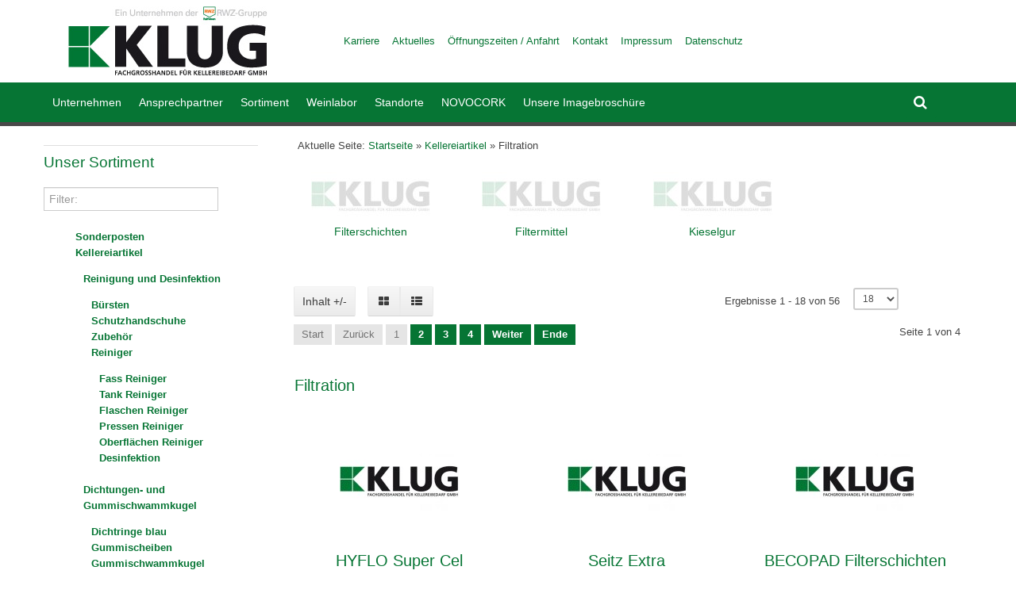

--- FILE ---
content_type: text/html; charset=utf-8
request_url: https://klug-gmbh.de/index.php/kellereiartikel/filtration
body_size: 34578
content:
<!doctype html>
<html class="no-js" xmlns="http://www.w3.org/1999/xhtml" xml:lang="de-de" lang="de-de" dir="ltr" >
<head>
	<meta name="viewport" content="width=device-width, initial-scale=1.0">
	<base href="https://klug-gmbh.de/index.php/kellereiartikel/filtration" />
	<meta http-equiv="content-type" content="text/html; charset=utf-8" />
	<meta http-equiv="cleartype" content="on" />
	<meta name="title" content="Filtration" />
	<meta name="description" content="Filtration.  Read more" />
	<meta name="generator" content="Joomla! - Open Source Content Management" />
	<title>Filtration</title>
	<link href="https://klug-gmbh.de/index.php/kellereiartikel/filtration" rel="canonical" />
	<link href="/templates/multimshop/favicon.ico" rel="shortcut icon" type="image/vnd.microsoft.icon" />
	<link href="/components/com_virtuemart/assets/css/jquery.fancybox-1.3.4.css?vmver=837d1e28" rel="stylesheet" type="text/css" />
	<link href="/media/system/css/modal.css?1edfbb8f10019eddd863c4254e77c923" rel="stylesheet" type="text/css" />
	<link href="/plugins/system/vm_search_autocomplete/vm_search_autocomplete/jquery.autocomplete.css" rel="stylesheet" type="text/css" />
	<link href="/plugins/system/jcemediabox/css/jcemediabox.css?1d12bb5a40100bbd1841bfc0e498ce7b" rel="stylesheet" type="text/css" />
	<link href="/plugins/system/jcemediabox/themes/standard/css/style.css?50fba48f56052a048c5cf30829163e4d" rel="stylesheet" type="text/css" />
	<link href="/media/jui/css/bootstrap.min.css?1edfbb8f10019eddd863c4254e77c923" rel="stylesheet" type="text/css" />
	<link href="/media/jui/css/bootstrap-responsive.min.css?1edfbb8f10019eddd863c4254e77c923" rel="stylesheet" type="text/css" />
	<link href="/media/jui/css/bootstrap-extended.css?1edfbb8f10019eddd863c4254e77c923" rel="stylesheet" type="text/css" />
	<link href="/templates/multimshop/css/template.css" rel="stylesheet" type="text/css" media="screen,projection" />
	<link href="/templates/multimshop/css/sg-template.css" rel="stylesheet" type="text/css" media="screen,projection" />
	<link href="/templates/multimshop/css/custom.css" rel="stylesheet" type="text/css" media="screen,projection" />
	<link href="/templates/multimshop/fonts/font-awesome-4.7.0/css/font-awesome.min.css" rel="stylesheet" type="text/css" media="all" />
	<link href="/templates/multimshop/fonts/roboto-v30-latin-ext_latin/css/roboto.css" rel="stylesheet" type="text/css" media="all" />
	<link href="/templates/multimshop/fonts/roboto-condensed-v25-latin/css/roboto-condensed.css" rel="stylesheet" type="text/css" media="all" />
	<link href="/templates/multimshop/fonts/open-sans-v34-latin/css/open-sans.css" rel="stylesheet" type="text/css" media="all" />
	<link href="/modules/mod_vertical_menu/cache/199/c708bf59c9ad77c3cbbbae01f4e07b25.css" rel="stylesheet" type="text/css" />
	<style type="text/css">

.noscript div#off-menu_199 dl.level1 dl{
	position: static;
}
.noscript div#off-menu_199 dl.level1 dd.parent{
	height: auto !important;
	display: block;
	visibility: visible;
}

	</style>
	<script type="application/json" class="joomla-script-options new">{"csrf.token":"5a1002b3d2148d8b62559fbd41fb07ae","system.paths":{"root":"","base":""}}</script>
	<script src="/media/jui/js/jquery.min.js?1edfbb8f10019eddd863c4254e77c923" type="text/javascript"></script>
	<script src="/media/jui/js/jquery-noconflict.js?1edfbb8f10019eddd863c4254e77c923" type="text/javascript"></script>
	<script src="/media/jui/js/jquery-migrate.min.js?1edfbb8f10019eddd863c4254e77c923" type="text/javascript"></script>
	<script src="/media/system/js/mootools-core.js?1edfbb8f10019eddd863c4254e77c923" type="text/javascript"></script>
	<script src="/media/system/js/core.js?1edfbb8f10019eddd863c4254e77c923" type="text/javascript"></script>
	<script src="/media/system/js/mootools-more.js?1edfbb8f10019eddd863c4254e77c923" type="text/javascript"></script>
	<script src="/media/system/js/modal.js?1edfbb8f10019eddd863c4254e77c923" type="text/javascript"></script>
	<script src="/components/com_virtuemart/assets/js/jquery-ui.min.js?vmver=1.9.2" type="text/javascript"></script>
	<script src="/components/com_virtuemart/assets/js/jquery.ui.autocomplete.html.js" type="text/javascript"></script>
	<script src="/components/com_virtuemart/assets/js/jquery.noconflict.js" type="text/javascript" async="async"></script>
	<script src="/components/com_virtuemart/assets/js/vmsite.js?vmver=837d1e28" type="text/javascript"></script>
	<script src="/components/com_virtuemart/assets/js/cvfind.js?vmver=837d1e28" type="text/javascript" defer="defer"></script>
	<script src="/components/com_virtuemart/assets/js/fancybox/jquery.fancybox-1.3.4.pack.js?vmver=1.3.4" type="text/javascript"></script>
	<script src="/components/com_virtuemart/assets/js/vmprices.js?vmver=837d1e28" type="text/javascript"></script>
	<script src="/components/com_virtuemart/assets/js/dynupdate.js?vmver=837d1e28" type="text/javascript"></script>
	<script src="/plugins/system/jcemediabox/js/jcemediabox.js?0c56fee23edfcb9fbdfe257623c5280e" type="text/javascript"></script>
	<script src="/media/jui/js/bootstrap.min.js?1edfbb8f10019eddd863c4254e77c923" type="text/javascript"></script>
	<script src="/modules/mod_vertical_menu/js/TweenMax.min.js" type="text/javascript"></script>
	<script src="/modules/mod_vertical_menu/js/perfect-scrollbar.js" type="text/javascript"></script>
	<script src="/modules/mod_vertical_menu/js/mod_vertical_menu.js" type="text/javascript"></script>
	<script src="/modules/mod_virtuemart_cart/assets/js/update_cart.js?vmver=837d1e28" type="text/javascript"></script>
	<script type="text/javascript">

		jQuery(function($) {
			SqueezeBox.initialize({});
			initSqueezeBox();
			$(document).on('subform-row-add', initSqueezeBox);

			function initSqueezeBox(event, container)
			{
				SqueezeBox.assign($(container || document).find('a.modal').get(), {
					parse: 'rel'
				});
			}
		});

		window.jModalClose = function () {
			SqueezeBox.close();
		};

		// Add extra modal close functionality for tinyMCE-based editors
		document.onreadystatechange = function () {
			if (document.readyState == 'interactive' && typeof tinyMCE != 'undefined' && tinyMCE)
			{
				if (typeof window.jModalClose_no_tinyMCE === 'undefined')
				{
					window.jModalClose_no_tinyMCE = typeof(jModalClose) == 'function'  ?  jModalClose  :  false;

					jModalClose = function () {
						if (window.jModalClose_no_tinyMCE) window.jModalClose_no_tinyMCE.apply(this, arguments);
						tinyMCE.activeEditor.windowManager.close();
					};
				}

				if (typeof window.SqueezeBoxClose_no_tinyMCE === 'undefined')
				{
					if (typeof(SqueezeBox) == 'undefined')  SqueezeBox = {};
					window.SqueezeBoxClose_no_tinyMCE = typeof(SqueezeBox.close) == 'function'  ?  SqueezeBox.close  :  false;

					SqueezeBox.close = function () {
						if (window.SqueezeBoxClose_no_tinyMCE)  window.SqueezeBoxClose_no_tinyMCE.apply(this, arguments);
						tinyMCE.activeEditor.windowManager.close();
					};
				}
			}
		};
		
jQuery(document).ready(function () {
	jQuery('.orderlistcontainer').hover(
		function() { jQuery(this).find('.orderlist').stop().show()},
		function() { jQuery(this).find('.orderlist').stop().hide()}
	)
});
//<![CDATA[ 
if (typeof Virtuemart === "undefined"){
	var Virtuemart = {};}
var vmSiteurl = 'https://klug-gmbh.de/' ;
Virtuemart.vmSiteurl = vmSiteurl;
var vmLang = '&lang=de';
Virtuemart.vmLang = vmLang; 
var vmLangTag = 'de';
Virtuemart.vmLangTag = vmLangTag;
var Itemid = '&Itemid=1252';
Virtuemart.addtocart_popup = "1" ; 
var usefancy = true; //]]>
JCEMediaBox.init({popup:{width:"",height:"",legacy:0,lightbox:0,shadowbox:0,resize:1,icons:1,overlay:1,overlayopacity:0.8,overlaycolor:"#000000",fadespeed:500,scalespeed:500,hideobjects:0,scrolling:"fixed",close:2,labels:{'close':'Schließen','next':'Nächstes','previous':'Vorheriges','cancel':'Abbrechen','numbers':'{$current} von {$total}'},cookie_expiry:"",google_viewer:0},tooltip:{className:"tooltip",opacity:0.8,speed:150,position:"br",offsets:{x: 16, y: 16}},base:"/",imgpath:"plugins/system/jcemediabox/img",theme:"standard",themecustom:"",themepath:"plugins/system/jcemediabox/themes",mediafallback:0,mediaselector:"audio,video"});jQuery(function($){ initTooltips(); $("body").on("subform-row-add", initTooltips); function initTooltips (event, container) { container = container || document;$(container).find(".hasTooltip").tooltip({"html": true,"container": "body"});} });
	</script>
	<script>
document[(_el=document.addEventListener)?'addEventListener':'attachEvent'](_el?'DOMContentLoaded':'onreadystatechange',function(){
	if (!_el && document.readyState != 'complete') return;
	(window.jq183||jQuery)('.noscript').removeClass('noscript');
	window.sm199 = new VerticalSlideMenu({
		id: 199,
		visibility: ["1","1","1","1","0",["0","px"],["10000","px"]],
		parentHref: 1,
		theme: 'flat',
		result: 'Suchergebnisse',
		noResult: 'Keine Ergebnisse gefunden',
		backItem: 'zurück',
		filterDelay: 500,
		filterMinChar: 3,
		navtype: 'drop',
		sidebar: 0,
		popup: 0,
		overlay: 0,
		sidebarUnder: 768,
		width: 300,
		menuIconCorner: 1,
		menuIconX: 0,
		menuIconY: 0,
		hidePopupUnder: 1750,
		siteBg: '#444444',
		effect: 1,
    dur: 400/1000,
		perspective: 0,
		inEase: 'Quad.easeOut'.split('.').reverse().join(''),
		inOrigin: '50% 50% 0',
		inX: 100,
		inUnitX: '%',
    logoUrl: '',
		inCSS: {
			y: 0,
			opacity: 100/100,
			rotationX: 0,
			rotationY: 0,
			rotationZ: 0,
			skewX: 0,
			skewY: 0,
			scaleX: 100/100,
			scaleY: 100/100
		},
		outEase: 'Quad.easeOut'.split('.').reverse().join(''),
		outOrigin: '50% 50% 0',
		outX: -100,
		outUnitX: '%',
		outCSS: {
			y: 0,
			opacity: 100/100,
			rotationX: 0,
			rotationY: 0,
			rotationZ: 0,
			skewX: 0,
			skewY: 0,
			scaleX: 100/100,
			scaleY: 100/100
		},
		anim: {
			perspective: 1000,
			inDur: 300/1000,
			inEase: 'Quad.easeOut'.split('.').reverse().join(''),
			inOrigin: '50% 50% 0',
			inX: -30,
			inUnitX: 'px',
			inCSS: {
				y: 0,
				opacity: 0/100,
				rotationX: 0,
				rotationY: 0,
				rotationZ: 0,
				skewX: 0,
				skewY: 0,
				scaleX: 100/100,
				scaleY: 100/100
			},
			outDur: 300/1000,
			outEase: 'Quad.easeOut'.split('.').reverse().join(''),
			outOrigin: '50% 50% 0',
			outX: 20,
			outUnitX: 'px',
			outCSS: {
				y: 0,
				opacity: 0/100,
				rotationX: 0,
				rotationY: 0,
				rotationZ: 0,
				skewX: 0,
				skewY: 0,
				scaleX: 100/100,
				scaleY: 100/100
			}
		},
		miAnim: 0,
		miDur: 500/1000,
		miShift: 40/1000,
		miEase: 'Quad.easeOut'.split('.').reverse().join(''),
		miX: 40,
		miUnitX: '%',
		miCSS: {
			transformPerspective: 600,
			transformOrigin: '50% 50% 0',
			y: 0,
			opacity: 0/100,
			rotationX: 0,
			rotationY: 0,
			rotationZ: 0,
			skewX: 0,
			skewY: 0,
			scaleX: 100/100,
			scaleY: 100/100
		},
		iconAnim: 0 && 0,
		bgX: 0,
		dropwidth: 300,
		dropspace: 0,
		dropFullHeight: 0,
		dropEvent: 'mouseenter',
		opened: 1,
		autoOpen: 0,
		autoOpenAnim: 1,
		hideBurger: 0
	});
});
</script>


 
 
 <script type="text/javascript" src="/templates/multimshop/js/jquery.selectric.js"></script>
 <script type="text/javascript">
jQuery(function(){
 jQuery('select#virtuemart_currency_id').selectric();
});
 </script>
 

<script src="https://ccm.rwz.de/app.js?apiKey=0b030d991f7ac82dfdd687630b89f52d7613d7bdb9e93a93&amp;domain=e7997fa" referrerpolicy="origin"></script>
<!-- Google tag (gtag.js) -->
<script async data-ccm-loader-src="https://www.googletagmanager.com/gtag/js?id=G-B0SYBWFBEQ" type="text/x-ccm-loader" data-ccm-loader-group="google-analytics"></script>
<script type="text/x-ccm-loader" data-ccm-loader-group="google-analytics">
  window.dataLayer = window.dataLayer || [];
  function gtag(){dataLayer.push(arguments);}
  gtag('js', new Date());

  gtag('config', 'G-B0SYBWFBEQ');
</script>


 
 <!--[if IE 6]> <link rel="stylesheet" type="text/css" href="/templates/multimshop/css/ie6.css" media="screen" /> <![endif]-->
<!--[if IE 7]> <link rel="stylesheet" type="text/css" href="/templates/multimshop/css/ie.css" media="screen" /> <![endif]-->

	 
	<script type="text/javascript" src="/templates/multimshop/js/superfish.js"></script>
	<script type="text/javascript" src="/templates/multimshop/js/supersubs.js"></script>
	<script type="text/javascript">
    jQuery(document).ready(function(){ 
        jQuery("ul.menu-nav").supersubs({ 
			minWidth: 15,
			maxWidth: 18,
            extraWidth:  1
        }).superfish({ 
            delay:500,
            animation:{opacity:'show',height:'show',width:'show'},
            speed:'fast',
            autoArrows:true,
            dropShadows:false 
        });
    }); 
	
	jQuery(function() {                      
		jQuery(".closeMenu").click(function() { 
			jQuery('#social-links').attr('style','display:none');		
		});
	});
	</script>
			<script type="text/javascript">
	jQuery(document).ready(function() {
		jQuery("#searchOpenButton" ).click(function() {
		  jQuery( "#searchpanel" ).toggle( "fast" );
		});
	});
	</script>
		
		
		
		
	<script type="text/javascript">
		function toggle_visibility(id) {
		var e = document.getElementById(id);
		if(e.style.display == 'block')
		e.style.display = 'none';
		else
		e.style.display = 'block';
		}
	</script>
	


	
	
	
	<style type="text/css">
	
	body {
	font-size: 13px;
	font-family: Arial, Helvetica, sans-serif;	
	}
		
		
	#top {height:104px; }
	
	#site-name-handler{height:104px;width:370px; }
	#menu { padding-top: 32px; }
	
	@media (min-width: 1200px) { #st-navigation{width: 800px; } }
	@media (min-width: 980px) and (max-width: 1199px) { #st-navigation{width: 570px; } }
	@media (min-width: 768px) and (max-width: 979px) { #st-navigation{width: 354px; } }
	#sn-position .h1{left:0px;top:0px;color:#ffffff;font-size:30px;}
	#sn-position .h1 a {color:#ffffff;}
	#sn-position .h2 {left:154px;top:51px;color:#bababa;font-size:10px;line-height:10px;}
	#top-header-handler{margin-top:-2px;}
	
	.eupopup-container { background-color: rgba(245,245,245,0.9); }
	.eupopup-head, .eupopup-closebutton:hover { color: #878787 !important; }
	.eupopup-body, .eupopup-closebutton { color: #878787; }
	.eupopup-button_1, .eupopup-button_2, .eupopup-button_1:hover, .eupopup-button_2:hover { color: #d93616 !important; }
	
	
		
	
		
	
	
	
	ul.columns-2 {width: 360px !important;}
	ul.columns-3 {width: 500px !important;}
	ul.columns-4 {width: 660px !important;}
	ul.columns-5 {width: 860px !important;}

	
		
 

body {
	background-color: #ffffff;
	color: #444444;
}

.moduletable_products > h3, #tabs-1 .nav-tabs, dt.tabs.open, .latest-view .spacer, .topten-view .spacer, .recent-view .spacer, .featured-view .spacer, .browse-view .spacer {
	background-color: #ffffff;
}

.custom-color1{color: #067534 !important;}
.custom-color2{color: #8c8c8c !important;}
.custom-color3{color: #067534 !important;}
.custom-color4{color: #ffffff !important;}

.custom-background1{background-color: #d93616 !important;}
.custom-background2{background-color: #8c8c8c !important;}
.custom-background3{background-color: #ffae21 !important;}
.custom-background4{background-color: #ffffff !important;}

#search-position #searchpanel {
	background-color: #ffffff;
	color: #4e4e4e;
}

#search-position #searchpanel input.inputbox {
	color: #4e4e4e;
}

a#cartpanel, #searchOpenButton {
	background-color: #067534;
	color: #ffffff;
}

a,a:hover, .moduletable_menu ul.menu li ul li a:hover {
	color: #444444;
}
.row-fluid .spacer .action-handler .popout-price .show-pop-up-image a:hover:after, 
.row-fluid .spacer .action-handler .popout-price .product-details:hover:after, 
.row-fluid .spacer .action-handler .popout-price .show-advanced-fields:hover:after {
	color: #444444 !important;
}

.button, button, a.button, .btn, dt.tabs.closed:hover, dt.tabs.closed:hover h3 a, .closemenu, .vmproduct.product-details .spacer:hover .pr-add, .vmproduct.product-details .spacer:hover .pr-add-bottom, a.product-details, a.ask-a-question, .highlight-button, .vm-button-correct, .cartpanel span.closecart, .vm-pagination ul li a, #LoginForm .btn-group > .dropdown-menu, #LoginForm .btn-group > .dropdown-menu a, a.details, #stickymenuButton, .img_style2 .con_style2 p:before, .product-neighbours a.previous-page:before, .product-neighbours a.next-page:after, input.addtocart-button, a#cartpanel, #searchOpenButton {
	color: #ffffff !important;
	background-color: #067534 !important;
}

.button:hover, button:hover, a.button:hover, .closemenu:hover, .btn:hover, a.product-details:hover, a.ask-a-question:hover, .highlight-button:hover, .vm-button-correct:hover .cartpanel span.closecart:hover, .vm-pagination ul li a:hover, a.details:hover, #stickymenuButton:hover, input.addtocart-button:hover{
	color: #ffffff !important;
	background-color: #519f71 !important;
}

a#cartpanel:hover, #searchOpenButton:hover {
	color: #ffffff !important;
	background-color: #519f71 !important
}

a.button2 {
	color: #ffffff !important;
	background-color: #dbd415 !important;
}

a.button2:hover {
	color: #ffffff !important;
	background-color: #067534 !important;
}

.action-handler .addtocart-bar span.quantity-box input,
span.quantity-controls .quantity-controls.quantity-plus, span.quantity-controls .quantity-controls.quantity-minus,
.row-fluid .spacer .action-handler .popout-price .product-details,
.row-fluid .spacer .action-handler .popout-price .show-pop-up-image,
.row-fluid .spacer .popout-price-buttons-handler .show-advanced-fields  {
	background-color: #f5f5f5 !important;
}

#LoginForm .btn-group > .dropdown-menu a:hover {
	background: #519f71 !important;
	color: #ffffff !important;
}

#LoginForm .button:hover .caret, #LoginForm .button .caret {
	border-top-color: #ffffff !important;
}

#tabs-1 .nav-tabs>.active>a, #tabs-1 .nav-tabs>.active>a:hover, #tabs-1 .nav-tabs>.active>a:focus, #tabs-1 .nav-tabs > li > a:hover {
	color: #067534 !important;
	border-bottom-color: #067534 !important;
}

#tabs-1 .nav-tabs > li > a, 
.row-fluid .spacer .action-handler .popout-price .show-pop-up-image a:after, 
.row-fluid .spacer .action-handler .popout-price .product-details:after, 
.row-fluid .spacer .action-handler .popout-price .show-advanced-fields:after {
	color: #4277b3;
}

.pr-add, .pr-add-bottom,.featured-view .spacer h3, .latest-view .spacer h3, .topten-view .spacer h3, .recent-view .spacer h3, .related-products-view .spacer h3, .browse-view .product .spacer h2,.featured-view .spacer .product_s_desc, .latest-view .spacer .product_s_desc, .topten-view .spacer .product_s_desc, .recent-view .spacer .product_s_desc, .related-products-view .spacer .product_s_desc, .browse-view .product .spacer .product_s_desc {
	color: #494949;
}

.category-view .row-fluid .category .spacer h2 a .cat-title {
	color: #494949;
}

.category .spacer {
	background: #874343;
	
}

.category-view .row-fluid .category .spacer:hover h2 a .cat-title {
	color: #701919;
}

.category .spacer:hover {
	background: #067534;
}

div.spacer, li.spacer {
	background: #067534;
}

.custom-fields-panel {
	background-color: #067534;
}

.moduletable a, div.panel2 a, .category_description a, .productdetails-view a {
	color: #067534;
}

.camera_prev, .camera_next, .camera_commands {
	background-color: #067534;
	border-color: #ffffff;
}
.camera_prev:hover, .camera_next:hover, .camera_commands:hover{
	background-color: #519f71;
}

.camera_wrap .camera_pag .camera_pag_ul li {
background: #ffffff;
}

.camera_wrap .camera_pag .camera_pag_ul li > span {
	background-color: #efefef;
}

.camera_wrap .camera_pag .camera_pag_ul li.cameracurrent > span, .camera_wrap .camera_pag .camera_pag_ul li:hover > span {
	background-color: #067534;
}

.camera_thumbs_cont ul li > img {
	border: 1px solid #2f2f2f !important;
}

.camera_caption.title > div > div {
	color: #494949;
}

.camera_caption > div > div {
	color: #494949;
}

.camera_caption.white > div > div, .camera_caption.white > div > div p, .camera_caption.white > div > div a {
	color: #ffffff !important;
}

.white {
	color: #ffffff !important;
}

#megamenu-handler {
	background-color: #067534;
}

#megamenu-handler ul.menu-nav ul {
	background-color: #ffffff;
}

ul#mega-menu > li > a {
	color: #ffffff;
}
#menupanel2 {
	color: #ffffff !important;
}

ul#mega-menu > li.active > a, ul#mega-menu > li > a:hover, ul#mega-menu > li.sfHover > a, .cart-button .products-number, #menupanel2:hover {
	color: #000000 !important;
	background-color: #519f71;
}

.menu-nav > li > a {
	color: #8c8c8c;
}

.menu-nav > li.active > a, .menu-nav > li > a:hover, .menu-nav > li.sfHover > a, .menupanel ul.selectnav li a:hover, a.menupanel:hover, a.menupanel, .open-social-links:hover, #mega-menu [class*="moduletable"] h3 {
	color: #067534 !important;
}

.menu-nav > li > a > span small {
	background: #ffae21;
	color: #ffffff;
}

.menu-nav > li > a > span small:before {
	border-top-color: #ffae21;
}

.menu-nav > li > a > span small.hot {
	background: #e53535;
	color: #ffffff;
}

.menu-nav > li > a > span small.hot:before {
	border-top-color: #e53535;
}

.menu-nav > li > a > span small.featured {
	background: #9ccc6c;
	color: #ffffff;
}

.menu-nav > li > a > span small.featured:before {
	border-top-color: #9ccc6c;
}

.menu-nav ul li {
	border-top: 1px solid #dedede;
}

.menu-nav ul li a, .selectric-items li, .orderlist a {
	color: #595959;
}

.menu-nav ul li > a:hover, .menu-nav ul li.sfHover > a, .selectric-items li:hover, .orderlist a:hover {
	color: #ffffff !important;
	background-color: #067534 !important;
}

@media (max-width: 979px) { 
	
	#menu #nav, #mega-menu {
		background-color: #ffffff;
	}

	#menu .menu-nav ul li a, ul#mega-menu > li > a {
		color: #494949 !important;
	}
	
	#menu .menu-nav ul li a:hover, #menu .menu-nav ul li.sfHover > a, ul#mega-menu > li.active > a, ul#mega-menu > li > a:hover, ul#mega-menu > li.sfHover > a {
		color: #d93616 !important;
	}
}

.menu-nav ul li a .sf-sub-indicator {
	border-left-color: #067534 !important;
}

.menu-nav ul li a:hover .sf-sub-indicator,
.menu-nav ul li.sfHover > a .sf-sub-indicator  {
	border-left-color: #ffffff !important;
}

.menu-nav li ul, .menu-nav li ul li ul, #nav ol, #nav ul, #nav ol ol, #nav ul ul, div.panel2, #tpr-nav #LoginForm, .selectric-items {
	background-color: #ffffff !important;
}

thead th, table th, tbody th, tbody td {
	border-top: 1px solid #dfdfdf;
}
tbody th, tbody td, .search-results dt.result-title, #tabs-1 .nav-tabs, .moduletable_menu > h3, .moduletable_products > h3, .moduletable > h3, .category-view h4, .featured-view h4, .latest-view h4, .topten-view h4, .recent-view h4{
	border-bottom: 1px solid #dfdfdf;
}

.product-price, div.PricebillTotal.vm-display.vm-price-value span.PricebillTotal, .product-price-1 {
	color: #878787;
}

.h-pr-title a {
	color: #067534;
}

.owl-theme .owl-controls .owl-page span {
	background-color: #e5e5e5;
	color: #ffffff;
}

.owl-theme .owl-controls .owl-buttons div {
	background-color: #e5e5e5;
}

.owl-theme .owl-controls .owl-buttons div.owl-prev:before {
	border-right-color: #787878;
}

.owl-theme .owl-controls .owl-buttons div.owl-next:before {
	border-left-color: #787878;
}

.owl-theme .owl-controls .owl-page.active span,.owl-theme .owl-controls.clickable .owl-page:hover span{
	background: #d93616;
	color: #ffffff;
}

.moduletable, .moduletable_menu, .moduletable_banner, .moduletable_products, #tabs, .category-view, .featured-view, .latest-view, .topten-view, .recent-view {
	border-color: #dfdfdf;
}

.moduletable:hover, .moduletable_menu:hover, .moduletable_banner:hover, .moduletable_products:hover, #tabs:hover {
	border-color: #cccccc;
}

.moduletable_menu > h3, .moduletable_products > h3, .moduletable > h3, .category-view h4, .featured-view h4, .latest-view h4, .topten-view h4, .recent-view h4 {
	color: #494949;
}

.moduletable_menu ul.menu li a, .latestnews_menu li a, .VMmenu li div a {
	color: #067534;
}

.moduletable_menu ul.menu li a:hover, ul.latestnews_menu li a:hover, .VMmenu li div a:hover {
	color: #519f71;
}
.VmArrowdown{
	background-color: #519f71;
}

.moduletable_menu .VmOpen ul.menu li a, .moduletable_menu ul.menu li ul li a {
	color: #067534;
}

.moduletable_menu .VmOpen ul.menu li a:hover, .moduletable_menu ul.menu li ul li a:hover {
	color: #519f71;
}

#header-left-panel, #hl-open {
	background-color: #17a1e5;
	color: #ffffff !important;
}

#header-left-panel h3, #header-left-panel a {
	color: #ffffff !important;
}

#header-left-panel .button {
	color: #ffffff;
	border-color: #ffffff;
}

#header-left-panel .button:hover {
	background-color: #ffffff !important;
	color: #17a1e5 !important;
	border-color: #ffffff;
}

#header-right-panel, #hr-open {
	background-color: #f8f8f8;
	color: #494949 !important;
}

#header-right-panel h3, #header-right-panel a {
	color: #d93616 !important;
}

#header-right-panel .button:hover {
	background-color: #d93616 !important;
	color: #ffffff !important;
}

#bottom-long {
	background-color: #f5f5f5;
}

#bottom-bg {
	background: #444444;
	color: #929292;
}

#bottom-bg a, #bottom-bg h3 {
	color: #d8d8d8;
}

#bottom-bg a:hover {
	color: #ffffff;
}

#footer {
	background-color: #ffffff;
	color: #424242;
}

#footer a {
	color: #d93616;
}
#footer a:hover {
	color: #d93616;
}


</style>
	


<style type="text/css">input[name='your_name'] {display: none !important;}</style>

<style type="text/css">input[name='your_name_here'] {display: none !important;}</style>

<style type="text/css">input[name='your_address'] {display: none !important;}</style>

<style type="text/css">input[name='my_name'] {display: none !important;}</style>

<style type="text/css">input[name='my_address'] {display: none !important;}</style>

<style type="text/css">input[name='your_address_here'] {display: none !important;}</style>
</head>
<body><div class="sm-pusher"><div class="sm-content"><div class="sm-content-inner">
<div class="site-loading"></div>
<div class="eupopup eupopup-container bottomfixed">
	<div class="eupopup-markup">
		<div class="eupopup-head">Diese Website verwendet Cookies</div>
		<div class="eupopup-body">Wir möchten Ihnen den bestmöglichen Service bieten.
Dazu speichern wir Informationen über Ihren Besuch in sogenannten Cookies. Durch die Nutzung dieser Webseite erklären Sie sich mit der Verwendung von Cookies einverstanden.</div>
		<div class="eupopup-buttons">
			<a href="#" class="eupopup-button eupopup-button_1">Einverstanden</a>
			<a href="/index.php/cookies" target="_blank" class="eupopup-button eupopup-button_2">Weitere Informationen</a>
		</div>
		<div class="clearfix"></div>
		<a href="#" class="eupopup-closebutton">&times;</a>
	</div>
</div>
<div class="cnbg-handler">

	<header id="top-handler">
		<div id="top" class="container">
			<div id="site-name-handler">
				<div id="sn-position">
												<div class="h1"><a href="https://klug-gmbh.de/"><img alt="Klug Fachgroßhandel für Kellereibedarf GmbH" src="/images/logo_klug_gmbh.jpg" /></a></div>
																<div class="h2"></div>
								</div>
			</div>
			<div id="st-navigation">
				<div class="container-fluid">
					<div class="row-fluid">
					

										<div id="menu">
						<a href="JavaScript:;" onclick="toggle_visibility('nav');" class="menupanel" id="menupanel"><i class="fa fa-bars"></i> Top Menü</a>
						<div class="responsive-menu">
<ul class="menu-nav" id="nav">
<li class="item-1420"><a href="https://karriere.rwz.ag/" onclick="window.open(this.href,'targetWindow','toolbar=no,location=no,status=no,menubar=no,scrollbars=yes,resizable=yes,');return false;" >Karriere</a></li><li class="item-750"><a href="https://www.weinbau-kellerei.klug-gmbh.de/" target="_blank" ><span class="link-no-image">Aktuelles</span></a></li><li class="item-742"><a href="/index.php/anfahrt" ><span class="link-no-image">Öffnungszeiten / Anfahrt</span></a></li><li class="item-229"><a href="/index.php/single-contact" ><span class="link-no-image">Kontakt</span></a></li><li class="item-722"><a href="/index.php/impressum" ><span class="link-no-image">Impressum</span></a></li><li class="item-723"><a href="/index.php/datenschutz" ><span class="link-no-image">Datenschutz</span></a></li></ul>


</div>
												
						
					</div>
										</div>
				</div>
			</div>
		</div>
	</header>

		<div id="megamenu-handler">
		<div class="container megamenu-background">
			<div class="row-fluid">

								<div class="mega-menu-responsive-handler span9">
								<a href="JavaScript:;" onclick="toggle_visibility('mega-menu');" class="menupanel" id="menupanel2"><i class="fa fa-bars"></i> Hauptmen&uuml;</a>
				<ul class="menu-nav" id="mega-menu"><li class="item-618"><a href="/index.php/wir-ueber-uns">Unternehmen</a>						<ul style="min-width: 550px">
							<li>
								<div class="sub-items-handler">
									<div class="container-fluid">
																				<div class="row-fluid">		<div class="moduletable_menu vertical span6">
						<h3><span class="h-cl">SERVICE</span>
			</h3>
						<div class="module-content">
<ul class="menu-nav">
<li class="item-744"><a href="/index.php/wir-ueber-uns" ><span class="link-no-image">Unternehmen</span></a></li><li class="item-745"><a href="/index.php/mietlagerflaeche" ><span class="link-no-image">Mietlagerfläche</span></a></li><li class="item-746"><a href="/index.php/weinlabor-klug" ><span class="link-no-image">Weinlabor</span></a></li><li class="item-1332"><a href="/index.php/korklabor2" ><span class="link-no-image">Korklabor</span></a></li><li class="item-628"><a href="/index.php/oeffnungszeiten-anfahrt-klug" ><span class="link-no-image">Öffnungszeiten / Anfahrt</span></a></li><li class="item-630"><a href="/index.php/termine-klug" ><span class="link-no-image">Termine</span></a></li><li class="item-631"><a href="/index.php/agb-klug" ><span class="link-no-image">AGB</span></a></li></ul>


</div>
		</div>
			<div class="moduletable_menu vertical span6">
						<h3><span class="h-cl">Ansprechpartner</span>
			</h3>
						<div class="module-content">
<ul class="menu-nav">
<li class="item-724"><a href="/index.php/geschaeftsleitung" ><span class="link-no-image">Geschäftsleitung</span></a></li><li class="item-1415"><a href="/index.php/assistentin-der-geschaeftsfuehrung" ><span class="link-no-image">Assistentin der Geschäftsführung</span></a></li><li class="item-1398"><a href="/index.php/bereichsleitung" ><span class="link-no-image">Bereichsleitung</span></a></li><li class="item-726"><a href="/index.php/produktmanagement" ><span class="link-no-image">Produktmanagement</span></a></li><li class="item-725"><a href="/index.php/aussendienst" ><span class="link-no-image">Außendienst</span></a></li><li class="item-1399"><a href="/index.php/vertriebsinnendienst" ><span class="link-no-image">Vertriebsinnendienst</span></a></li><li class="item-727"><a href="/index.php/weinbau-zucker" ><span class="link-no-image">Weinbau/Zucker</span></a></li><li class="item-729"><a href="/index.php/weinanalytik" ><span class="link-no-image">Weinanalytik</span></a></li><li class="item-751"><a href="/index.php/novocork-ansprechpartner" ><span class="link-no-image">Novocork</span></a></li><li class="item-728"><a href="/index.php/verwaltung" ><span class="link-no-image">Verwaltung</span></a></li><li class="item-1426"><a href="/index.php/logistik" ><span class="link-no-image">RWZ Logistik</span></a></li><li class="item-1416"><a href="/index.php/innovation-prozesse-digital" ><span class="link-no-image">Innovation, Prozesse &amp; Digital</span></a></li></ul>


</div>
		</div>
	</div>
																														<div class="row-fluid">		<div class="moduletable hidden-phone span12">
						<div class="module-content">
<div class="custom hidden-phone"  >
	<p><a href="/index.php/sortiment/"><img src="/images/unternehmen.jpg" alt="Unser Sortiment" width="510" height="164" style="display: block; margin-left: auto; margin-right: auto;" /></a></p></div>
</div>
		</div>
	</div>
																													</div>
								</div>
							</li>
						</ul>
					</li><li class="item-1333"><a href="/index.php/geschaeftsleitung">Ansprechpartner</a></li><li class="item-622"><a href="/index.php/sortiment">Sortiment</a>						<ul style="min-width: 500px">
							<li>
								<div class="sub-items-handler">
									<div class="container-fluid">
																				<div class="row-fluid">		<div class="moduletable_menu vertical span6">
						<h3><span class="h-cl">Sortiment</span>
			</h3>
						<div class="module-content">
<ul class="menu-nav">
<li class="item-1192 active deeper parent"><a href="/index.php/kellereiartikel" ><span class="link-no-image">Kellereiartikel</span></a><ul ><li class="item-1193 deeper parent"><a href="/index.php/kellereiartikel/reinigung-und-desinfektion" ><span class="link-no-image">Reinigung und Desinfektion</span></a><ul ><li class="item-1194"><a href="/index.php/kellereiartikel/reinigung-und-desinfektion/buersten" ><span class="link-no-image">Bürsten</span></a></li><li class="item-1195"><a href="/index.php/kellereiartikel/reinigung-und-desinfektion/schutzhandschuhe" ><span class="link-no-image">Schutzhandschuhe</span></a></li><li class="item-1196"><a href="/index.php/kellereiartikel/reinigung-und-desinfektion/zubehoer" ><span class="link-no-image">Zubehör</span></a></li><li class="item-1197 deeper parent"><a href="/index.php/kellereiartikel/reinigung-und-desinfektion/reiniger" ><span class="link-no-image">Reiniger</span></a><ul ><li class="item-1198"><a href="/index.php/kellereiartikel/reinigung-und-desinfektion/reiniger/fass-reiniger" ><span class="link-no-image">Fass Reiniger</span></a></li><li class="item-1199"><a href="/index.php/kellereiartikel/reinigung-und-desinfektion/reiniger/tank-reiniger" ><span class="link-no-image">Tank Reiniger</span></a></li><li class="item-1200"><a href="/index.php/kellereiartikel/reinigung-und-desinfektion/reiniger/flaschen-reiniger" ><span class="link-no-image">Flaschen Reiniger</span></a></li><li class="item-1201"><a href="/index.php/kellereiartikel/reinigung-und-desinfektion/reiniger/pressen-reiniger" ><span class="link-no-image">Pressen Reiniger</span></a></li><li class="item-1202"><a href="/index.php/kellereiartikel/reinigung-und-desinfektion/reiniger/oberflaechen-reiniger" ><span class="link-no-image">Oberflächen Reiniger</span></a></li><li class="item-1203"><a href="/index.php/kellereiartikel/reinigung-und-desinfektion/reiniger/desinfektion" ><span class="link-no-image">Desinfektion</span></a></li></ul></li></ul></li><li class="item-1204 deeper parent"><a href="/index.php/kellereiartikel/dichtungen-und-gummischwammkugel" ><span class="link-no-image">Dichtungen- und Gummischwammkugel</span></a><ul ><li class="item-1205"><a href="/index.php/kellereiartikel/dichtungen-und-gummischwammkugel/dichtringe-blau" ><span class="link-no-image">Dichtringe blau</span></a></li><li class="item-1206"><a href="/index.php/kellereiartikel/dichtungen-und-gummischwammkugel/gummischeiben" ><span class="link-no-image">Gummischeiben</span></a></li><li class="item-1207"><a href="/index.php/kellereiartikel/dichtungen-und-gummischwammkugel/gummischwammkugel" ><span class="link-no-image">Gummischwammkugel</span></a></li><li class="item-1208"><a href="/index.php/kellereiartikel/dichtungen-und-gummischwammkugel/mannlochdichtungen" ><span class="link-no-image">Mannlochdichtungen</span></a></li><li class="item-1209"><a href="/index.php/kellereiartikel/dichtungen-und-gummischwammkugel/manchettendichtungen" ><span class="link-no-image">Manchettendichtungen</span></a></li><li class="item-1210"><a href="/index.php/kellereiartikel/dichtungen-und-gummischwammkugel/weinschlauchverschraubungsdichtung" ><span class="link-no-image">Weinschlauchverschraubungsdichtung</span></a></li></ul></li><li class="item-1211 deeper parent"><a href="/index.php/kellereiartikel/scheren-u-zubehoer" ><span class="link-no-image">Scheren u. Zubehör</span></a><ul ><li class="item-1212"><a href="/index.php/kellereiartikel/scheren-u-zubehoer/traubenscheren" ><span class="link-no-image">Traubenscheren</span></a></li><li class="item-1213"><a href="/index.php/kellereiartikel/scheren-u-zubehoer/bypass-scheren" ><span class="link-no-image">Bypass Scheren</span></a></li><li class="item-1214"><a href="/index.php/kellereiartikel/scheren-u-zubehoer/heckenscheren" ><span class="link-no-image">Heckenscheren</span></a></li><li class="item-1215"><a href="/index.php/kellereiartikel/scheren-u-zubehoer/amboss-scheren" ><span class="link-no-image">Amboss Scheren</span></a></li><li class="item-1216"><a href="/index.php/kellereiartikel/scheren-u-zubehoer/ausbrechmesser" ><span class="link-no-image">Ausbrechmesser</span></a></li><li class="item-1217"><a href="/index.php/kellereiartikel/scheren-u-zubehoer/zubehoer" ><span class="link-no-image">Zubehör</span></a></li></ul></li><li class="item-1218 deeper parent"><a href="/index.php/kellereiartikel/gase-schwefel-und-zubehoer" ><span class="link-no-image">Gase, Schwefel und Zubehör</span></a><ul ><li class="item-1219"><a href="/index.php/kellereiartikel/gase-schwefel-und-zubehoer/co2-kohlensaeure" ><span class="link-no-image">CO2 - Kohlensäure</span></a></li><li class="item-1220"><a href="/index.php/kellereiartikel/gase-schwefel-und-zubehoer/so2-schwefel" ><span class="link-no-image">SO2 - Schwefel</span></a></li><li class="item-1221"><a href="/index.php/kellereiartikel/gase-schwefel-und-zubehoer/n-stickstoff" ><span class="link-no-image">N - Stickstoff</span></a></li><li class="item-1222"><a href="/index.php/kellereiartikel/gase-schwefel-und-zubehoer/trockeneis" ><span class="link-no-image">Trockeneis</span></a></li></ul></li><li class="item-1223 deeper parent"><a href="/index.php/kellereiartikel/gitterboxen" ><span class="link-no-image">Gitterboxen</span></a><ul ><li class="item-1224"><a href="/index.php/kellereiartikel/gitterboxen/gitterboxen" ><span class="link-no-image">Gitterboxen</span></a></li><li class="item-1225"><a href="/index.php/kellereiartikel/gitterboxen/zwischenlagen" ><span class="link-no-image">Zwischenlagen</span></a></li></ul></li><li class="item-1226 deeper parent"><a href="/index.php/kellereiartikel/gaerroehren-und-stopfen" ><span class="link-no-image">Gärröhren und Stopfen</span></a><ul ><li class="item-1227"><a href="/index.php/kellereiartikel/gaerroehren-und-stopfen/gaeraufsaetze" ><span class="link-no-image">Gäraufsätze</span></a></li><li class="item-1228"><a href="/index.php/kellereiartikel/gaerroehren-und-stopfen/silikon-stopfen" ><span class="link-no-image">Silikon Stopfen</span></a></li><li class="item-1229"><a href="/index.php/kellereiartikel/gaerroehren-und-stopfen/stopfen-fuer-gaeraufsaetze" ><span class="link-no-image">Stopfen für Gäraufsätze</span></a></li></ul></li><li class="item-1230 deeper parent"><a href="/index.php/kellereiartikel/schlaeuche-und-zubehoer" ><span class="link-no-image">Schläuche und Zubehör</span></a><ul ><li class="item-1231"><a href="/index.php/kellereiartikel/schlaeuche-und-zubehoer/probierschlauch" ><span class="link-no-image">Probierschlauch</span></a></li><li class="item-1232"><a href="/index.php/kellereiartikel/schlaeuche-und-zubehoer/weinschlauch" ><span class="link-no-image">Weinschlauch</span></a></li><li class="item-1233"><a href="/index.php/kellereiartikel/schlaeuche-und-zubehoer/daempfschlauch" ><span class="link-no-image">Dämpfschlauch</span></a></li><li class="item-1234"><a href="/index.php/kellereiartikel/schlaeuche-und-zubehoer/wasserschlauch" ><span class="link-no-image">Wasserschlauch</span></a></li><li class="item-1235"><a href="/index.php/kellereiartikel/schlaeuche-und-zubehoer/geka" ><span class="link-no-image">GEKA</span></a></li><li class="item-1236"><a href="/index.php/kellereiartikel/schlaeuche-und-zubehoer/schlauchschellen" ><span class="link-no-image">Schlauchschellen</span></a></li></ul></li><li class="item-1237 deeper parent"><a href="/index.php/kellereiartikel/messbecher-u-messzylinder" ><span class="link-no-image">Messbecher u. Messzylinder</span></a><ul ><li class="item-1238"><a href="/index.php/kellereiartikel/messbecher-u-messzylinder/edelstahltrichter" ><span class="link-no-image">Edelstahltrichter</span></a></li><li class="item-1239"><a href="/index.php/kellereiartikel/messbecher-u-messzylinder/kunststofftrichter" ><span class="link-no-image">Kunststofftrichter</span></a></li><li class="item-1240"><a href="/index.php/kellereiartikel/messbecher-u-messzylinder/fasstrichter" ><span class="link-no-image">Fasstrichter</span></a></li><li class="item-1241"><a href="/index.php/kellereiartikel/messbecher-u-messzylinder/messbecher" ><span class="link-no-image">Messbecher</span></a></li><li class="item-1242"><a href="/index.php/kellereiartikel/messbecher-u-messzylinder/messzylinder-kunststoff" ><span class="link-no-image">Messzylinder Kunststoff</span></a></li><li class="item-1243"><a href="/index.php/kellereiartikel/messbecher-u-messzylinder/standzylinder-glas" ><span class="link-no-image">Standzylinder Glas</span></a></li></ul></li><li class="item-1244 deeper parent"><a href="/index.php/kellereiartikel/kunststoffbehaelter" ><span class="link-no-image">Kunststoffbehälter</span></a><ul ><li class="item-1245"><a href="/index.php/kellereiartikel/kunststoffbehaelter/graf-faesser" ><span class="link-no-image">GRAF Fässer</span></a></li><li class="item-1246"><a href="/index.php/kellereiartikel/kunststoffbehaelter/speidel-faesser" ><span class="link-no-image">SPEIDEL Fässer</span></a></li><li class="item-1247"><a href="/index.php/kellereiartikel/kunststoffbehaelter/pit-maischefaesser" ><span class="link-no-image">PIT Maischefässer</span></a></li><li class="item-1248"><a href="/index.php/kellereiartikel/kunststoffbehaelter/kanister" ><span class="link-no-image">Kanister</span></a></li><li class="item-1249"><a href="/index.php/kellereiartikel/kunststoffbehaelter/leseeimer" ><span class="link-no-image">Leseeimer</span></a></li><li class="item-1250"><a href="/index.php/kellereiartikel/kunststoffbehaelter/abstichwannen" ><span class="link-no-image">Abstichwannen</span></a></li><li class="item-1251"><a href="/index.php/kellereiartikel/kunststoffbehaelter/traubenboxen" ><span class="link-no-image">Traubenboxen</span></a></li></ul></li><li class="item-1252 current active deeper parent"><a href="/index.php/kellereiartikel/filtration" ><span class="link-no-image">Filtration</span></a><ul ><li class="item-1253"><a href="/index.php/kellereiartikel/filtration/filterschichten" ><span class="link-no-image">Filterschichten</span></a></li><li class="item-1254"><a href="/index.php/kellereiartikel/filtration/filtermittel" ><span class="link-no-image">Filtermittel</span></a></li><li class="item-1255"><a href="/index.php/kellereiartikel/filtration/kieselgur" ><span class="link-no-image">Kieselgur</span></a></li></ul></li><li class="item-1256 deeper parent"><a href="/index.php/kellereiartikel/accessoires" ><span class="link-no-image">Accessoires</span></a><ul ><li class="item-1257"><a href="/index.php/kellereiartikel/accessoires/weinkuehlung" ><span class="link-no-image">Weinkühlung</span></a></li><li class="item-1258"><a href="/index.php/kellereiartikel/accessoires/korkenzieher" ><span class="link-no-image">Korkenzieher</span></a></li><li class="item-1259"><a href="/index.php/kellereiartikel/accessoires/weinausgiesshilfen" ><span class="link-no-image">Weinausgießhilfen</span></a></li><li class="item-1260"><a href="/index.php/kellereiartikel/accessoires/weinrestbehaelter" ><span class="link-no-image">Weinrestbehälter</span></a></li><li class="item-1261"><a href="/index.php/kellereiartikel/accessoires/handverkorker" ><span class="link-no-image">Handverkorker</span></a></li></ul></li><li class="item-1262 deeper parent"><a href="/index.php/kellereiartikel/glasballons" ><span class="link-no-image">Glasballons</span></a><ul ><li class="item-1263"><a href="/index.php/kellereiartikel/glasballons/blanko" ><span class="link-no-image">Blanko</span></a></li><li class="item-1264"><a href="/index.php/kellereiartikel/glasballons/im-polykorb" ><span class="link-no-image">im Polykorb</span></a></li><li class="item-1265"><a href="/index.php/kellereiartikel/glasballons/im-holzgestell" ><span class="link-no-image">im Holzgestell</span></a></li><li class="item-1266"><a href="/index.php/kellereiartikel/glasballons/mit-auslaufhahn" ><span class="link-no-image">mit Auslaufhahn</span></a></li><li class="item-1267"><a href="/index.php/kellereiartikel/glasballons/zubehoer" ><span class="link-no-image">Zubehör</span></a></li></ul></li><li class="item-1268 deeper parent"><a href="/index.php/kellereiartikel/kellerzubehoer" ><span class="link-no-image">Kellerzubehör</span></a><ul ><li class="item-1269"><a href="/index.php/kellereiartikel/kellerzubehoer/schuerzen" ><span class="link-no-image">Schürzen</span></a></li><li class="item-1270"><a href="/index.php/kellereiartikel/kellerzubehoer/stiefel" ><span class="link-no-image">Stiefel</span></a></li><li class="item-1271"><a href="/index.php/kellereiartikel/kellerzubehoer/sackkarren" ><span class="link-no-image">Sackkarren</span></a></li><li class="item-1272"><a href="/index.php/kellereiartikel/kellerzubehoer/diverses" ><span class="link-no-image">Diverses</span></a></li></ul></li><li class="item-1273 deeper parent"><a href="/index.php/kellereiartikel/behandlungsmittel" ><span class="link-no-image">Behandlungsmittel</span></a><ul ><li class="item-1274 deeper parent"><a href="/index.php/kellereiartikel/behandlungsmittel/milchsaeurebakterien" ><span class="link-no-image">Milchsäurebakterien</span></a><ul ><li class="item-1275"><a href="/index.php/kellereiartikel/behandlungsmittel/milchsaeurebakterien/zitrat-neg-msb" ><span class="link-no-image">Zitrat neg. MSB</span></a></li><li class="item-1276"><a href="/index.php/kellereiartikel/behandlungsmittel/milchsaeurebakterien/rotwein" ><span class="link-no-image">Rotwein</span></a></li><li class="item-1277"><a href="/index.php/kellereiartikel/behandlungsmittel/milchsaeurebakterien/weisswein" ><span class="link-no-image">Weißwein</span></a></li><li class="item-1278"><a href="/index.php/kellereiartikel/behandlungsmittel/milchsaeurebakterien/naehrstoffe" ><span class="link-no-image">Nährstoffe</span></a></li></ul></li><li class="item-1279 deeper parent"><a href="/index.php/kellereiartikel/behandlungsmittel/hefen" ><span class="link-no-image">Hefen</span></a><ul ><li class="item-1280"><a href="/index.php/kellereiartikel/behandlungsmittel/hefen/weisswein" ><span class="link-no-image">Weißwein</span></a></li><li class="item-1281"><a href="/index.php/kellereiartikel/behandlungsmittel/hefen/rot-rosewein" ><span class="link-no-image">Rot-/Roséwein</span></a></li><li class="item-1282"><a href="/index.php/kellereiartikel/behandlungsmittel/hefen/sekt" ><span class="link-no-image">Sekt</span></a></li><li class="item-1283"><a href="/index.php/kellereiartikel/behandlungsmittel/hefen/brennerei" ><span class="link-no-image">Brennerei</span></a></li><li class="item-1284"><a href="/index.php/kellereiartikel/behandlungsmittel/hefen/universal" ><span class="link-no-image">Universal</span></a></li></ul></li><li class="item-1285 deeper parent"><a href="/index.php/kellereiartikel/behandlungsmittel/hefenaehrstoffe" ><span class="link-no-image">Hefenährstoffe</span></a><ul ><li class="item-1286"><a href="/index.php/kellereiartikel/behandlungsmittel/hefenaehrstoffe/rehydrierung" ><span class="link-no-image">Rehydrierung</span></a></li><li class="item-1287"><a href="/index.php/kellereiartikel/behandlungsmittel/hefenaehrstoffe/gaerstockung" ><span class="link-no-image">Gärstockung</span></a></li><li class="item-1288"><a href="/index.php/kellereiartikel/behandlungsmittel/hefenaehrstoffe/allg-naehrstoffe" ><span class="link-no-image">Allg. Nährstoffe</span></a></li></ul></li><li class="item-1289 deeper parent"><a href="/index.php/kellereiartikel/behandlungsmittel/schoenungs-u-stabilisierungsprodukte" ><span class="link-no-image">Schönungs- u. Stabilisierungsprodukte</span></a><ul ><li class="item-1290"><a href="/index.php/kellereiartikel/behandlungsmittel/schoenungs-u-stabilisierungsprodukte/bentonite" ><span class="link-no-image">Bentonite</span></a></li><li class="item-1291"><a href="/index.php/kellereiartikel/behandlungsmittel/schoenungs-u-stabilisierungsprodukte/entsaeuerung" ><span class="link-no-image">Entsäuerung</span></a></li><li class="item-1292"><a href="/index.php/kellereiartikel/behandlungsmittel/schoenungs-u-stabilisierungsprodukte/saeuren" ><span class="link-no-image">Säuren</span></a></li><li class="item-1293"><a href="/index.php/kellereiartikel/behandlungsmittel/schoenungs-u-stabilisierungsprodukte/kohle" ><span class="link-no-image">Kohle</span></a></li><li class="item-1294"><a href="/index.php/kellereiartikel/behandlungsmittel/schoenungs-u-stabilisierungsprodukte/tannine" ><span class="link-no-image">Tannine</span></a></li><li class="item-1295"><a href="/index.php/kellereiartikel/behandlungsmittel/schoenungs-u-stabilisierungsprodukte/weinsteinstabilisierung" ><span class="link-no-image">Weinsteinstabilisierung</span></a></li><li class="item-1296"><a href="/index.php/kellereiartikel/behandlungsmittel/schoenungs-u-stabilisierungsprodukte/klaerschoenung" ><span class="link-no-image">Klärschönung</span></a></li></ul></li><li class="item-1297 deeper parent"><a href="/index.php/kellereiartikel/behandlungsmittel/sensorik" ><span class="link-no-image">Sensorik</span></a><ul ><li class="item-1298"><a href="/index.php/kellereiartikel/behandlungsmittel/sensorik/eichenholzchips" ><span class="link-no-image">Eichenholzchips</span></a></li><li class="item-1299"><a href="/index.php/kellereiartikel/behandlungsmittel/sensorik/gerbstoffreduzierung" ><span class="link-no-image">Gerbstoffreduzierung</span></a></li><li class="item-1300"><a href="/index.php/kellereiartikel/behandlungsmittel/sensorik/boeckserbeseitigung" ><span class="link-no-image">Böckserbeseitigung</span></a></li><li class="item-1301"><a href="/index.php/kellereiartikel/behandlungsmittel/sensorik/verbessertes-mouth-feeling" ><span class="link-no-image">Verbessertes Mouth Feeling</span></a></li></ul></li><li class="item-1302 deeper parent"><a href="/index.php/kellereiartikel/behandlungsmittel/enzyme" ><span class="link-no-image">Enzyme</span></a><ul ><li class="item-1303"><a href="/index.php/kellereiartikel/behandlungsmittel/enzyme/klaerenzyme" ><span class="link-no-image">Klärenzyme</span></a></li><li class="item-1304"><a href="/index.php/kellereiartikel/behandlungsmittel/enzyme/mazerationsenzyme" ><span class="link-no-image">Mazerationsenzyme</span></a></li><li class="item-1305"><a href="/index.php/kellereiartikel/behandlungsmittel/enzyme/extrationsenzyme" ><span class="link-no-image">Extrationsenzyme</span></a></li><li class="item-1306"><a href="/index.php/kellereiartikel/behandlungsmittel/enzyme/aromaenzyme" ><span class="link-no-image">Aromaenzyme</span></a></li><li class="item-1307"><a href="/index.php/kellereiartikel/behandlungsmittel/enzyme/filtrationsenzyme" ><span class="link-no-image">Filtrationsenzyme</span></a></li></ul></li></ul></li><li class="item-1308 deeper parent"><a href="/index.php/kellereiartikel/laborbedarf" ><span class="link-no-image">Laborbedarf</span></a><ul ><li class="item-1309"><a href="/index.php/kellereiartikel/laborbedarf/messkolben" ><span class="link-no-image">Messkolben</span></a></li><li class="item-1310"><a href="/index.php/kellereiartikel/laborbedarf/pipetten" ><span class="link-no-image">Pipetten</span></a></li><li class="item-1311"><a href="/index.php/kellereiartikel/laborbedarf/dosierzylinder" ><span class="link-no-image">Dosierzylinder</span></a></li><li class="item-1312 deeper parent"><a href="/index.php/kellereiartikel/laborbedarf/loesungen" ><span class="link-no-image">Lösungen</span></a><ul ><li class="item-1313"><a href="/index.php/kellereiartikel/laborbedarf/loesungen/loesungen-nach-dr-stuehrck" ><span class="link-no-image">Lösungen nach Dr. Stührck</span></a></li><li class="item-1314"><a href="/index.php/kellereiartikel/laborbedarf/loesungen/loesungen-nach-dr-jakob" ><span class="link-no-image">Lösungen nach Dr. Jakob</span></a></li><li class="item-1315"><a href="/index.php/kellereiartikel/laborbedarf/loesungen/loesungen-nach-dr-rebelein" ><span class="link-no-image">Lösungen nach Dr. Rebelein</span></a></li><li class="item-1316"><a href="/index.php/kellereiartikel/laborbedarf/loesungen/loesungen-fuer-titrovingeraet" ><span class="link-no-image">Lösungen für Titrovingerät</span></a></li><li class="item-1317"><a href="/index.php/kellereiartikel/laborbedarf/loesungen/clinitest" ><span class="link-no-image">Clinitest</span></a></li><li class="item-1318"><a href="/index.php/kellereiartikel/laborbedarf/loesungen/pufferloesungen" ><span class="link-no-image">Pufferlösungen</span></a></li><li class="item-1319"><a href="/index.php/kellereiartikel/laborbedarf/loesungen/sonstige-loesungen" ><span class="link-no-image">sonstige Lösungen</span></a></li></ul></li></ul></li><li class="item-1320"><a href="/index.php/kellereiartikel/etikettenleim" ><span class="link-no-image">Etikettenleim</span></a></li></ul></li><li class="item-1127 deeper parent"><a href="/index.php/kellereitechnik" ><span class="link-no-image">Kellereitechnik</span></a><ul ><li class="item-1128"><a href="/index.php/kellereitechnik/kuehltechnik" ><span class="link-no-image">Kühltechnik</span></a></li><li class="item-1129"><a href="/index.php/kellereitechnik/messtechnik" ><span class="link-no-image">Messtechnik</span></a></li><li class="item-1130"><a href="/index.php/kellereitechnik/etikettiertechnik" ><span class="link-no-image">Etikettiertechnik</span></a></li><li class="item-1131"><a href="/index.php/kellereitechnik/filtrationstechnik" ><span class="link-no-image">Filtrationstechnik</span></a></li><li class="item-1132"><a href="/index.php/kellereitechnik/raumklima" ><span class="link-no-image">Raumklima</span></a></li><li class="item-1133"><a href="/index.php/kellereitechnik/pumpen" ><span class="link-no-image">Pumpen</span></a></li><li class="item-1134"><a href="/index.php/kellereitechnik/flotationen" ><span class="link-no-image">Flotationen</span></a></li><li class="item-1135"><a href="/index.php/kellereitechnik/ruehrgeraete" ><span class="link-no-image">Rührgeräte</span></a></li><li class="item-1136"><a href="/index.php/kellereitechnik/insektenschutz" ><span class="link-no-image">Insektenschutz</span></a></li><li class="item-1137"><a href="/index.php/kellereitechnik/kartonverschliesser" ><span class="link-no-image">Kartonverschließer</span></a></li><li class="item-1138"><a href="/index.php/kellereitechnik/dampferzeuger" ><span class="link-no-image">Dampferzeuger</span></a></li><li class="item-1139"><a href="/index.php/kellereitechnik/heizstaebe" ><span class="link-no-image">Heizstäbe</span></a></li><li class="item-1140"><a href="/index.php/kellereitechnik/funkfernsteuerung" ><span class="link-no-image">Funkfernsteuerung</span></a></li><li class="item-1141"><a href="/index.php/kellereitechnik/hochdruckreiniger" ><span class="link-no-image">Hochdruckreiniger</span></a></li></ul></li><li class="item-1142 deeper parent"><a href="/index.php/tanks-armaturen" ><span class="link-no-image">Tanks / Armaturen</span></a><ul ><li class="item-1143 deeper parent"><a href="/index.php/tanks-armaturen/weinlagertanks" ><span class="link-no-image">Weinlagertanks</span></a><ul ><li class="item-1144"><a href="/index.php/tanks-armaturen/weinlagertanks/rechtecktank" ><span class="link-no-image">Rechtecktank</span></a></li><li class="item-1145"><a href="/index.php/tanks-armaturen/weinlagertanks/maischetank" ><span class="link-no-image">Maischetank</span></a></li><li class="item-1146"><a href="/index.php/tanks-armaturen/weinlagertanks/immervolltank" ><span class="link-no-image">Immervolltank</span></a></li><li class="item-1147"><a href="/index.php/tanks-armaturen/weinlagertanks/mehrkammertank" ><span class="link-no-image">Mehrkammertank</span></a></li><li class="item-1148"><a href="/index.php/tanks-armaturen/weinlagertanks/runder-tank" ><span class="link-no-image">Runder Tank</span></a></li></ul></li><li class="item-1149 deeper parent"><a href="/index.php/tanks-armaturen/edelstahlarmaturen" ><span class="link-no-image">Edelstahlarmaturen</span></a><ul ><li class="item-1150"><a href="/index.php/tanks-armaturen/edelstahlarmaturen/eckrohrsiebe" ><span class="link-no-image">Eckrohrsiebe</span></a></li><li class="item-1151"><a href="/index.php/tanks-armaturen/edelstahlarmaturen/auslaufboegen" ><span class="link-no-image">Auslaufbögen</span></a></li><li class="item-1152"><a href="/index.php/tanks-armaturen/edelstahlarmaturen/doppel-mutterteile" ><span class="link-no-image">Doppel Mutterteile</span></a></li><li class="item-1153"><a href="/index.php/tanks-armaturen/edelstahlarmaturen/doppel-vaterteile" ><span class="link-no-image">Doppel Vaterteile</span></a></li><li class="item-1154"><a href="/index.php/tanks-armaturen/edelstahlarmaturen/saugrohre" ><span class="link-no-image">Saugrohre</span></a></li><li class="item-1155"><a href="/index.php/tanks-armaturen/edelstahlarmaturen/kugelhaehne" ><span class="link-no-image">Kugelhähne</span></a></li><li class="item-1156"><a href="/index.php/tanks-armaturen/edelstahlarmaturen/mostabzieher" ><span class="link-no-image">Mostabzieher</span></a></li><li class="item-1157"><a href="/index.php/tanks-armaturen/edelstahlarmaturen/kappen" ><span class="link-no-image">Kappen</span></a></li><li class="item-1158"><a href="/index.php/tanks-armaturen/edelstahlarmaturen/schauglas-armaturen" ><span class="link-no-image">Schauglas Armaturen</span></a></li><li class="item-1159"><a href="/index.php/tanks-armaturen/edelstahlarmaturen/probierventile" ><span class="link-no-image">Probierventile</span></a></li><li class="item-1160"><a href="/index.php/tanks-armaturen/edelstahlarmaturen/rohrboegen" ><span class="link-no-image">Rohrbögen</span></a></li><li class="item-1161"><a href="/index.php/tanks-armaturen/edelstahlarmaturen/schwenk-armaturen" ><span class="link-no-image">Schwenk Armaturen</span></a></li><li class="item-1162"><a href="/index.php/tanks-armaturen/edelstahlarmaturen/scheibenventile" ><span class="link-no-image">Scheibenventile</span></a></li><li class="item-1163"><a href="/index.php/tanks-armaturen/edelstahlarmaturen/schlauchverschraubungen" ><span class="link-no-image">Schlauchverschraubungen</span></a></li><li class="item-1164"><a href="/index.php/tanks-armaturen/edelstahlarmaturen/tankreinigungsgeraete" ><span class="link-no-image">Tankreinigungsgeräte</span></a></li><li class="item-1165"><a href="/index.php/tanks-armaturen/edelstahlarmaturen/tauchschafthuelsen" ><span class="link-no-image">Tauchschafthülsen</span></a></li><li class="item-1166"><a href="/index.php/tanks-armaturen/edelstahlarmaturen/tankanstechrohre" ><span class="link-no-image">Tankanstechrohre</span></a></li><li class="item-1167"><a href="/index.php/tanks-armaturen/edelstahlarmaturen/tankklappen" ><span class="link-no-image">Tankklappen</span></a></li><li class="item-1168"><a href="/index.php/tanks-armaturen/edelstahlarmaturen/sonstiges" ><span class="link-no-image">Sonstiges</span></a></li><li class="item-1169 deeper parent"><a href="/index.php/tanks-armaturen/edelstahlarmaturen/uebersetzungen" ><span class="link-no-image">Übersetzungen</span></a><ul ><li class="item-1170"><a href="/index.php/tanks-armaturen/edelstahlarmaturen/uebersetzungen/tropf-stopp-uebersetzungen" ><span class="link-no-image">Tropf-Stopp Übersetzungen</span></a></li><li class="item-1171"><a href="/index.php/tanks-armaturen/edelstahlarmaturen/uebersetzungen/uebersetzungen-agxmt" ><span class="link-no-image">Übersetzungen AGxMT</span></a></li><li class="item-1172"><a href="/index.php/tanks-armaturen/edelstahlarmaturen/uebersetzungen/uebersetzungen-agxvt" ><span class="link-no-image">Übersetzungen AGxVT</span></a></li><li class="item-1173"><a href="/index.php/tanks-armaturen/edelstahlarmaturen/uebersetzungen/uebersetzungen-igxmt" ><span class="link-no-image">Übersetzungen IGxMT</span></a></li><li class="item-1174"><a href="/index.php/tanks-armaturen/edelstahlarmaturen/uebersetzungen/uebersetzungen-mtxmt" ><span class="link-no-image">Übersetzungen MTxMT</span></a></li><li class="item-1175"><a href="/index.php/tanks-armaturen/edelstahlarmaturen/uebersetzungen/uebersetzungen-vtxmt" ><span class="link-no-image">Übersetzungen VTxMT</span></a></li><li class="item-1176"><a href="/index.php/tanks-armaturen/edelstahlarmaturen/uebersetzungen/uebersetzungen-vtxvt" ><span class="link-no-image">Übersetzungen VTxVT</span></a></li><li class="item-1177"><a href="/index.php/tanks-armaturen/edelstahlarmaturen/uebersetzungen/pe-multi-tank-uebersetzungen" ><span class="link-no-image">PE Multi Tank Übersetzungen</span></a></li></ul></li></ul></li></ul></li><li class="item-1124 deeper parent"><a href="/index.php/barriques-u-zubehoer" ><span class="link-no-image">Barriques u. Zubehör</span></a><ul ><li class="item-1125"><a href="/index.php/barriques-u-zubehoer/barriquefaesser" ><span class="link-no-image">Barriquefässer</span></a></li><li class="item-1126"><a href="/index.php/barriques-u-zubehoer/zubehoer" ><span class="link-no-image">Zubehör</span></a></li></ul></li><li class="item-1178 deeper parent"><a href="/index.php/flaschen" ><span class="link-no-image">Flaschen</span></a><ul ><li class="item-1179 deeper parent"><a href="/index.php/flaschen/wein" ><span class="link-no-image">Wein</span></a><ul ><li class="item-1180"><a href="/index.php/flaschen/wein/bordeauxflaschen" ><span class="link-no-image">Bordeauxflaschen</span></a></li><li class="item-1181"><a href="/index.php/flaschen/wein/burgunderflaschen" ><span class="link-no-image">Burgunderflaschen</span></a></li><li class="item-1182"><a href="/index.php/flaschen/wein/schlegelflaschen" ><span class="link-no-image">Schlegelflaschen</span></a></li></ul></li><li class="item-1183"><a href="/index.php/flaschen/sekt" ><span class="link-no-image">Sekt</span></a></li><li class="item-1184 deeper parent"><a href="/index.php/flaschen/perlwein" ><span class="link-no-image">Perlwein</span></a><ul ><li class="item-1185"><a href="/index.php/flaschen/perlwein/schlegel" ><span class="link-no-image">Schlegel</span></a></li><li class="item-1186"><a href="/index.php/flaschen/perlwein/burgunder" ><span class="link-no-image">Burgunder</span></a></li></ul></li><li class="item-1188 deeper parent"><a href="/index.php/flaschen/sonstiges" ><span class="link-no-image">Sonstiges</span></a><ul ><li class="item-1189"><a href="/index.php/flaschen/sonstiges/saftflaschen" ><span class="link-no-image">Saftflaschen</span></a></li><li class="item-1190"><a href="/index.php/flaschen/sonstiges/glasballon" ><span class="link-no-image">Glasballon</span></a></li><li class="item-1191"><a href="/index.php/flaschen/sonstiges/marmeladenglaeser" ><span class="link-no-image">Marmeladengläser</span></a></li></ul></li></ul></li><li class="item-767 deeper parent"><a href="/index.php/verschluesse" ><span class="link-no-image">Verschlüsse</span></a><ul ><li class="item-813 deeper parent"><a href="/index.php/verschluesse/schraubverschluesse" ><span class="link-no-image">Schraubverschlüsse</span></a><ul ><li class="item-878"><a href="/index.php/verschluesse/schraubverschluesse/bvs-vin-verschluesse" ><span class="link-no-image">BVS/VIN 30x60</span></a></li><li class="item-879 deeper parent"><a href="/index.php/verschluesse/schraubverschluesse/diverse-verschluesse" ><span class="link-no-image">Diverse Verschlüsse</span></a><ul ><li class="item-880"><a href="/index.php/verschluesse/schraubverschluesse/diverse-verschluesse/saftverschluesse-neutral-ohne-gewinde" ><span class="link-no-image">Saftverschlüsse neutral ohne Gewinde</span></a></li><li class="item-881"><a href="/index.php/verschluesse/schraubverschluesse/diverse-verschluesse/schnapsschraubverschluesse-neutral-mit-und-ohne-gewinde" ><span class="link-no-image">Schnapsschraubverschlüsse neutral mit und ohne Gewinde</span></a></li><li class="item-882"><a href="/index.php/verschluesse/schraubverschluesse/diverse-verschluesse/top-cap" ><span class="link-no-image">Top-Cap</span></a></li><li class="item-883"><a href="/index.php/verschluesse/schraubverschluesse/diverse-verschluesse/twist-und-plop" ><span class="link-no-image">Twist und Plop</span></a></li><li class="item-884"><a href="/index.php/verschluesse/schraubverschluesse/diverse-verschluesse/wein-sektschraubverschluss-gd-28-sir-neutral-ohne-gewinde" ><span class="link-no-image">Wein- Sektschraubverschluss GD 28 SIR neutral ohne Gewinde</span></a></li><li class="item-885"><a href="/index.php/verschluesse/schraubverschluesse/diverse-verschluesse/weinschraubverschluesse-mit-und-ohne-gewinde" ><span class="link-no-image">Weinschraubverschlüsse mit und ohne Gewinde</span></a></li></ul></li><li class="item-886"><a href="/index.php/verschluesse/schraubverschluesse/mca-28x15" ><span class="link-no-image">MCA 28x15</span></a></li></ul></li><li class="item-811"><a href="/index.php/verschluesse/agraffen" ><span class="link-no-image">Agraffen</span></a></li><li class="item-814"><a href="/index.php/verschluesse/zork-verschluss" ><span class="link-no-image">ZORK - Verschluss</span></a></li><li class="item-812"><a href="/index.php/verschluesse/kronkorken" ><span class="link-no-image">Kronkorken</span></a></li></ul></li><li class="item-764 deeper parent"><a href="/index.php/korken" ><span class="link-no-image">Korken</span></a><ul ><li class="item-803 deeper parent"><a href="/index.php/korken/novocork" ><span class="link-no-image">NOVOCORK</span></a><ul ><li class="item-887"><a href="/index.php/korken/novocork/feingranulatkorken" ><span class="link-no-image">Feingranulatkorken</span></a></li><li class="item-888 deeper parent"><a href="/index.php/korken/novocork/naturkorken" ><span class="link-no-image">Naturkorken</span></a><ul ><li class="item-889"><a href="/index.php/korken/novocork/naturkorken/naturwaschung" ><span class="link-no-image">Naturwaschung</span></a></li><li class="item-890"><a href="/index.php/korken/novocork/naturkorken/peroxidwaschung" ><span class="link-no-image">Peroxidwaschung</span></a></li></ul></li><li class="item-891"><a href="/index.php/korken/novocork/scheibenkorken" ><span class="link-no-image">Scheibenkorken</span></a></li><li class="item-892"><a href="/index.php/korken/novocork/sektkorken" ><span class="link-no-image">Sektkorken</span></a></li></ul></li><li class="item-797"><a href="/index.php/korken/diam-sortiment" ><span class="link-no-image">DIAM-Sortiment</span></a></li><li class="item-804"><a href="/index.php/korken/sonderkorken" ><span class="link-no-image">Sonderkorken</span></a></li><li class="item-798"><a href="/index.php/korken/fasskorken" ><span class="link-no-image">Fasskorken</span></a></li><li class="item-800"><a href="/index.php/korken/griffkorken" ><span class="link-no-image">Griffkorken</span></a></li><li class="item-801"><a href="/index.php/korken/lamellenstopfen" ><span class="link-no-image">Lamellenstopfen</span></a></li><li class="item-805"><a href="/index.php/korken/spitzkorken" ><span class="link-no-image">Spitzkorken</span></a></li><li class="item-1106"><a href="/index.php/korken/syncor-kunststoffstopfen" ><span class="link-no-image">SYNCOR NATUR-WeinCork</span></a></li></ul></li><li class="item-761"><a href="/index.php/kapseln" ><span class="link-no-image">Kapseln</span></a></li><li class="item-762 deeper parent"><a href="/index.php/kartonagen" ><span class="link-no-image">Kartonagen</span></a><ul ><li class="item-778"><a href="/index.php/kartonagen/einweg-kartonagen" ><span class="link-no-image">Einweg - Kartonagen</span></a></li><li class="item-779"><a href="/index.php/kartonagen/export-kartonagen" ><span class="link-no-image">Export - Kartonagen</span></a></li><li class="item-780"><a href="/index.php/kartonagen/versand-kartonagen" ><span class="link-no-image">Versand - Kartonagen</span></a></li><li class="item-1112 deeper parent"><a href="/index.php/kartonagen/praesentkartonagen" ><span class="link-no-image">Präsentkartonagen</span></a><ul ><li class="item-1113"><a href="/index.php/kartonagen/praesentkartonagen/offene-welle" ><span class="link-no-image">Offene Welle</span></a></li><li class="item-1118"><a href="/index.php/kartonagen/praesentkartonagen/struktura-vita" ><span class="link-no-image">Struktura Vita</span></a></li><li class="item-1116"><a href="/index.php/kartonagen/praesentkartonagen/holzkisten" ><span class="link-no-image">Holzkisten</span></a></li><li class="item-1117"><a href="/index.php/kartonagen/praesentkartonagen/holzoptik" ><span class="link-no-image">Holzoptik</span></a></li><li class="item-1119"><a href="/index.php/kartonagen/praesentkartonagen/faltschachteln" ><span class="link-no-image">Faltschachteln</span></a></li><li class="item-1120"><a href="/index.php/kartonagen/praesentkartonagen/tragekartons" ><span class="link-no-image">Tragekartons</span></a></li><li class="item-1121"><a href="/index.php/kartonagen/praesentkartonagen/praesentkartons" ><span class="link-no-image">Präsentkartons</span></a></li><li class="item-1122"><a href="/index.php/kartonagen/praesentkartonagen/kartonzubehoer" ><span class="link-no-image">Kartonzubehör</span></a></li><li class="item-1123"><a href="/index.php/kartonagen/praesentkartonagen/weihnachten" ><span class="link-no-image">Weihnachten</span></a></li></ul></li></ul></li><li class="item-765 deeper parent"><a href="/index.php/sortiment-weinbau" ><span class="link-no-image">Sortiment Weinbau</span></a><ul ><li class="item-1339"><a href="/index.php/sortiment-weinbau/weinbergspfaehle" ><span class="link-no-image">Weinbergspfähle</span></a></li><li class="item-1340"><a href="/index.php/sortiment-weinbau/drahtzubehoer" ><span class="link-no-image">Drahtzubehör</span></a></li><li class="item-1341"><a href="/index.php/sortiment-weinbau/bindematerial" ><span class="link-no-image">Bindematerial</span></a></li><li class="item-1342"><a href="/index.php/sortiment-weinbau/rebschuetzer" ><span class="link-no-image">Rebschützer</span></a></li><li class="item-1343"><a href="/index.php/sortiment-weinbau/pflanzstaebe" ><span class="link-no-image">Pflanzstäbe</span></a></li><li class="item-1344"><a href="/index.php/sortiment-weinbau/sonstiges" ><span class="link-no-image">Sonstiges</span></a></li></ul></li></ul>


</div>
		</div>
			<div class="moduletable_menu vertical span6">
						<h3><span class="h-cl">UNSERE KATALOGE</span>
			</h3>
						<div class="module-content">
<div class="custom_menu vertical"  >
	<p>&nbsp; <a href="/images/pdf/Reinigerangebot1.pdf" target="_blank"><img style="border: 1px solid #e6e6e6;" src="/images/bilder/RWZ.jpg" alt="RWZ" /></a> <a class="wf_file" href="/images/aktuelles/technikkatalog/Technikkatalog2022.pdf" target="_blank"><img style="border: 1px solid #c0c0c0; width: 99px; height: 140px;" src="/images/aktuelles/technikkatalog/Technikkatalog2020k.png" alt="Technikkatalog 2022" /></a></p></div>
</div>
		</div>
	</div>
																																							</div>
								</div>
							</li>
						</ul>
					</li><li class="item-620"><a href="/index.php/weinlabor-klug">Weinlabor</a>						<ul style="min-width: 500px">
							<li>
								<div class="sub-items-handler">
									<div class="container-fluid">
																				<div class="row-fluid">		<div class="moduletable_menu vertical span4">
						<h3><span class="h-cl">Weinlabor</span>
			</h3>
						<div class="module-content">
<ul class="menu-nav">
<li class="item-1323"><a href="/index.php/probeannahme" ><span class="link-no-image">Probeannahme</span></a></li><li class="item-1324"><a href="/index.php/analyseparameter" ><span class="link-no-image">Analyseparameter</span></a></li><li class="item-1325"><a href="/index.php/analysepakete" ><span class="link-no-image">Analysepakete</span></a></li><li class="item-1326"><a href="/index.php/ausstattung" ><span class="link-no-image">Ausstattung</span></a></li><li class="item-1327"><a href="/index.php/sensorik-und-beratung" ><span class="link-no-image">Sensorik und Beratung</span></a></li><li class="item-1328"><a href="/index.php/kelleranalytik" ><span class="link-no-image">Kelleranalytik</span></a></li></ul>


</div>
		</div>
			<div class="moduletable visible-desktop span3">
						<div class="module-content">
<div class="custom visible-desktop"  >
	<p><img src="/images/weinlaborImage.jpg" alt="Weinlabor" width="100" height="152" /></p></div>
</div>
		</div>
			<div class="moduletable visible-desktop span5">
						<div class="module-content">
<div class="custom visible-desktop"  >
	<p><span style="color: #067534; font-size: 14pt;">NEU - Das RWZ / KLUG Weintaxi</span><br /><strong><br /></strong>Kennen Sie schon unseren neuen Service f&uuml;r Kunden in Rheinhessen, der Nordpfalz und Nahe?</p>
<p><a href="/index.php/probeannahme" class="button">Weitere Information</a></p></div>
</div>
		</div>
	</div>
																																							</div>
								</div>
							</li>
						</ul>
					</li><li class="item-1321"><a href="/index.php/kellereistandorte">Standorte</a>						<ul style="min-width: ">
							<li>
								<div class="sub-items-handler">
									<div class="container-fluid">
																				<div class="row-fluid">		<div class="moduletable_menu vertical">
						<h3><span class="h-cl">Standorte</span>
			</h3>
						<div class="module-content">
<ul class="menu-nav">
<li class="item-1322"><a href="/index.php/klug-standorte" ><span class="link-no-image">KLUG Standorte</span></a></li><li class="item-632"><a href="/index.php/kellereistandorte" ><span class="link-no-image">RWZ Kellereistandorte</span></a></li></ul>


</div>
		</div>
	</div>
																																							</div>
								</div>
							</li>
						</ul>
					</li><li class="item-621"><a href="/index.php/novocork-unternehmen">NOVOCORK</a>						<ul style="min-width: 300px">
							<li>
								<div class="sub-items-handler">
									<div class="container-fluid">
																				<div class="row-fluid">		<div class="moduletable_menu vertical span5">
						<h3><span class="h-cl">NOVOCORK</span>
			</h3>
						<div class="module-content">
<ul class="menu-nav">
<li class="item-747"><a href="/index.php/novocork-unternehmen" ><span class="link-no-image">Unternehmen</span></a></li><li class="item-748"><a href="/index.php/qualitaetskontrolle" ><span class="link-no-image">Qualitätskontrolle</span></a></li></ul>


</div>
		</div>
			<div class="moduletable visible-desktop span7">
						<div class="module-content">
<div class="custom visible-desktop"  >
	<p><img src="/images/novocork.jpg" alt="Novocork" width="150" height="136" /></p></div>
</div>
		</div>
	</div>
																																							</div>
								</div>
							</li>
						</ul>
					</li><li class="item-1421"><a href="https://www.unserebroschuere.de/Klug/WebView/">Unsere Imagebroschüre</a></li></ul>				</div>
												<div class="span3" id="cl-handler">
					
										<div class="cl-handler">
						
<!-- Virtuemart 2 Ajax Card -->
<div class="vmCartModule " id="vmCartModule">

	<script type="text/javascript">
	jQuery(document).ready(function() {
		jQuery("#cartpanel").click(function() {
		  jQuery( "#cart-panel2").toggle( "fast" );
		});
	});
	</script>

	<div class="show-cart"><a id="cartpanel" class="cart-button open-cart-panel-button" href="javascript:void(0);" title="Warenkorb anzeigen"><i class="fa fa-shopping-cart">&nbsp;</i>
	<span class="products-number"><div class="total_products">Ihr Warenkorb ist noch leer.</div></span></a></div>

	<div class="panel2" id="cart-panel2">
		<div class="cartpanel">
			<div class="arrow"></div>
			<div class="show_cart show-cart-link">
							</div>
			<div style="clear:both;"></div>
			<div class="payments_signin_button" ></div>
					
			<div id="hiddencontainer" class="hiddencontainer" style=" display: none; ">
				<div class="vmcontainer">
					<div class="product_row">
						<span class="quantity"></span>&nbsp;x&nbsp;<span class="product_name"></span>

										<div class="customProductData"></div><br>
					</div>
				</div>
			</div>
			<div class="vm_cart_products">
				<div class="vmcontainer">

								</div>
			</div>
			<div class="total">
				<div class="total_products">Ihr Warenkorb ist noch leer.</div>	
							</div>
		</div>
	</div>

<noscript>
bitte warten</noscript>
</div>





					</div>
										
										<div id="search-position">
						<div id="searchOpenButton"><i class="fa fa-search"></i></div>
						<div id="searchpanel">
							<!--BEGIN Search Box -->
<form action="/index.php/sortiment?search=true" method="get">
<div class="search">
	<input name="keyword" id="mod_virtuemart_search" maxlength="20" placeholder="Suche..." class="inputbox" type="text" size="20" /><input type="submit" value="Suchen" class="button" onclick="this.form.keyword.focus();"/></div>
		<input type="hidden" name="limitstart" value="0" />
		<input type="hidden" name="option" value="com_virtuemart" />
		<input type="hidden" name="view" value="category" />
		<input type="hidden" name="virtuemart_category_id" value="0"/>

	  <input type="text" name="your_name" value=""/><input type="hidden" name="edf6ac78c407dc099354d29804fdb1c3" value="1769299000.1"/></form>

<!-- End Search Box -->
						</div>
					</div>
															
				</div>
				

			</div>
		</div>
	</div>
		
		
		
		
	
	<div class="container" id="content-handler">
		<div id="main-content-handler">
			<div class="row-fluid">
								<div class="span3">
					
					
							<div class="moduletable" >
			
		
											<h3><span class="h-cl"></span>
				</h3>
							<div class="module-content"><div class="noscript">
	<nav id="off-menu_199" class="off-menu_199 sm-menu ">
          <h3 class="sm-head">
    <span class="sm-title">Unser Sortiment</span>
  </h3>
    	<div class="sm-filter-cont">
		<input id="sm-filter-199" class="sm-filter" type="text" placeholder="Filter: " value="" />
		<label for="sm-filter-199" class="sm-search"></label>
		<div class="sm-reset"></div>
	</div>
    <div class="sm-levels">
    <div class="sm-level level1"><dl class="level1">
  <dt class="level1 off-nav-585 notparent first">
        <div class="inner">
      <div class="link"><a data-text="Sonderposten" href="/index.php/sortiment/sonderposten">Sonderposten</a></div>
          </div>
  </dt>
  <dd class="level1 off-nav-585 notparent first">
      </dd>
    <dt class="level1 off-nav-426 parent">
        <div class="inner">
      <div class="link"><a data-text="Kellereiartikel" href="/index.php/kellereiartikel">Kellereiartikel</a></div>
          </div>
  </dt>
  <dd class="level1 off-nav-426 parent">
    <div class="sm-level level2"><dl class="level2">
  <dt class="level2 off-nav-427 parent first">
        <div class="inner">
      <div class="link"><a data-text="Reinigung und Desinfektion" href="/index.php/kellereiartikel/reinigung-und-desinfektion">Reinigung und Desinfektion</a></div>
          </div>
  </dt>
  <dd class="level2 off-nav-427 parent first">
    <div class="sm-level level3"><dl class="level3">
  <dt class="level3 off-nav-443 notparent first">
        <div class="inner">
      <div class="link"><a data-text="Bürsten" href="/index.php/kellereiartikel/reinigung-und-desinfektion/buersten">Bürsten</a></div>
          </div>
  </dt>
  <dd class="level3 off-nav-443 notparent first">
      </dd>
    <dt class="level3 off-nav-444 notparent">
        <div class="inner">
      <div class="link"><a data-text="Schutzhandschuhe" href="/index.php/kellereiartikel/reinigung-und-desinfektion/schutzhandschuhe">Schutzhandschuhe</a></div>
          </div>
  </dt>
  <dd class="level3 off-nav-444 notparent">
      </dd>
    <dt class="level3 off-nav-445 notparent">
        <div class="inner">
      <div class="link"><a data-text="Zubehör" href="/index.php/kellereiartikel/reinigung-und-desinfektion/zubehoer">Zubehör</a></div>
          </div>
  </dt>
  <dd class="level3 off-nav-445 notparent">
      </dd>
    <dt class="level3 off-nav-446 parent">
        <div class="inner">
      <div class="link"><a data-text="Reiniger" href="/index.php/kellereiartikel/reinigung-und-desinfektion/reiniger">Reiniger</a></div>
          </div>
  </dt>
  <dd class="level3 off-nav-446 parent">
    <div class="sm-level level4"><dl class="level4">
  <dt class="level4 off-nav-447 notparent first">
        <div class="inner">
      <div class="link"><a data-text="Fass Reiniger" href="/index.php/kellereiartikel/reinigung-und-desinfektion/reiniger/fass-reiniger">Fass Reiniger</a></div>
          </div>
  </dt>
  <dd class="level4 off-nav-447 notparent first">
      </dd>
    <dt class="level4 off-nav-448 notparent">
        <div class="inner">
      <div class="link"><a data-text="Tank Reiniger" href="/index.php/kellereiartikel/reinigung-und-desinfektion/reiniger/tank-reiniger">Tank Reiniger</a></div>
          </div>
  </dt>
  <dd class="level4 off-nav-448 notparent">
      </dd>
    <dt class="level4 off-nav-449 notparent">
        <div class="inner">
      <div class="link"><a data-text="Flaschen Reiniger" href="/index.php/kellereiartikel/reinigung-und-desinfektion/reiniger/flaschen-reiniger">Flaschen Reiniger</a></div>
          </div>
  </dt>
  <dd class="level4 off-nav-449 notparent">
      </dd>
    <dt class="level4 off-nav-450 notparent">
        <div class="inner">
      <div class="link"><a data-text="Pressen Reiniger" href="/index.php/kellereiartikel/reinigung-und-desinfektion/reiniger/pressen-reiniger">Pressen Reiniger</a></div>
          </div>
  </dt>
  <dd class="level4 off-nav-450 notparent">
      </dd>
    <dt class="level4 off-nav-451 notparent">
        <div class="inner">
      <div class="link"><a data-text="Oberflächen Reiniger" href="/index.php/kellereiartikel/reinigung-und-desinfektion/reiniger/oberflaechen-reiniger">Oberflächen Reiniger</a></div>
          </div>
  </dt>
  <dd class="level4 off-nav-451 notparent">
      </dd>
    <dt class="level4 off-nav-452 notparent">
        <div class="inner">
      <div class="link"><a data-text="Desinfektion" href="/index.php/kellereiartikel/reinigung-und-desinfektion/reiniger/desinfektion">Desinfektion</a></div>
          </div>
  </dt>
  <dd class="level4 off-nav-452 notparent">
      </dd>
               </dl></div></dd>             </dl></div></dd>  <dt class="level2 off-nav-428 parent">
        <div class="inner">
      <div class="link"><a data-text="Dichtungen- und Gummischwammkugel" href="/index.php/kellereiartikel/dichtungen-und-gummischwammkugel">Dichtungen- und Gummischwammkugel</a></div>
          </div>
  </dt>
  <dd class="level2 off-nav-428 parent">
    <div class="sm-level level3"><dl class="level3">
  <dt class="level3 off-nav-453 notparent first">
        <div class="inner">
      <div class="link"><a data-text="Dichtringe blau" href="/index.php/kellereiartikel/dichtungen-und-gummischwammkugel/dichtringe-blau">Dichtringe blau</a></div>
          </div>
  </dt>
  <dd class="level3 off-nav-453 notparent first">
      </dd>
    <dt class="level3 off-nav-454 notparent">
        <div class="inner">
      <div class="link"><a data-text="Gummischeiben" href="/index.php/kellereiartikel/dichtungen-und-gummischwammkugel/gummischeiben">Gummischeiben</a></div>
          </div>
  </dt>
  <dd class="level3 off-nav-454 notparent">
      </dd>
    <dt class="level3 off-nav-455 notparent">
        <div class="inner">
      <div class="link"><a data-text="Gummischwammkugel" href="/index.php/kellereiartikel/dichtungen-und-gummischwammkugel/gummischwammkugel">Gummischwammkugel</a></div>
          </div>
  </dt>
  <dd class="level3 off-nav-455 notparent">
      </dd>
    <dt class="level3 off-nav-456 notparent">
        <div class="inner">
      <div class="link"><a data-text="Mannlochdichtungen" href="/index.php/kellereiartikel/dichtungen-und-gummischwammkugel/mannlochdichtungen">Mannlochdichtungen</a></div>
          </div>
  </dt>
  <dd class="level3 off-nav-456 notparent">
      </dd>
    <dt class="level3 off-nav-457 notparent">
        <div class="inner">
      <div class="link"><a data-text="Manchettendichtungen" href="/index.php/kellereiartikel/dichtungen-und-gummischwammkugel/manchettendichtungen">Manchettendichtungen</a></div>
          </div>
  </dt>
  <dd class="level3 off-nav-457 notparent">
      </dd>
    <dt class="level3 off-nav-458 notparent">
        <div class="inner">
      <div class="link"><a data-text="Weinschlauchverschraubungsdichtung" href="/index.php/kellereiartikel/dichtungen-und-gummischwammkugel/weinschlauchverschraubungsdichtung">Weinschlauchverschraubungsdichtung</a></div>
          </div>
  </dt>
  <dd class="level3 off-nav-458 notparent">
      </dd>
               </dl></div></dd>  <dt class="level2 off-nav-429 parent">
        <div class="inner">
      <div class="link"><a data-text="Scheren u. Zubehör" href="/index.php/kellereiartikel/scheren-u-zubehoer">Scheren u. Zubehör</a></div>
          </div>
  </dt>
  <dd class="level2 off-nav-429 parent">
    <div class="sm-level level3"><dl class="level3">
  <dt class="level3 off-nav-459 notparent first">
        <div class="inner">
      <div class="link"><a data-text="Traubenscheren" href="/index.php/kellereiartikel/scheren-u-zubehoer/traubenscheren">Traubenscheren</a></div>
          </div>
  </dt>
  <dd class="level3 off-nav-459 notparent first">
      </dd>
    <dt class="level3 off-nav-460 notparent">
        <div class="inner">
      <div class="link"><a data-text="Bypass Scheren" href="/index.php/kellereiartikel/scheren-u-zubehoer/bypass-scheren">Bypass Scheren</a></div>
          </div>
  </dt>
  <dd class="level3 off-nav-460 notparent">
      </dd>
    <dt class="level3 off-nav-461 notparent">
        <div class="inner">
      <div class="link"><a data-text="Heckenscheren" href="/index.php/kellereiartikel/scheren-u-zubehoer/heckenscheren">Heckenscheren</a></div>
          </div>
  </dt>
  <dd class="level3 off-nav-461 notparent">
      </dd>
    <dt class="level3 off-nav-462 notparent">
        <div class="inner">
      <div class="link"><a data-text="Amboss Scheren" href="/index.php/kellereiartikel/scheren-u-zubehoer/amboss-scheren">Amboss Scheren</a></div>
          </div>
  </dt>
  <dd class="level3 off-nav-462 notparent">
      </dd>
    <dt class="level3 off-nav-463 notparent">
        <div class="inner">
      <div class="link"><a data-text="Ausbrechmesser" href="/index.php/kellereiartikel/scheren-u-zubehoer/ausbrechmesser">Ausbrechmesser</a></div>
          </div>
  </dt>
  <dd class="level3 off-nav-463 notparent">
      </dd>
    <dt class="level3 off-nav-464 notparent">
        <div class="inner">
      <div class="link"><a data-text="Zubehör" href="/index.php/kellereiartikel/scheren-u-zubehoer/zubehoer">Zubehör</a></div>
          </div>
  </dt>
  <dd class="level3 off-nav-464 notparent">
      </dd>
               </dl></div></dd>  <dt class="level2 off-nav-430 parent">
        <div class="inner">
      <div class="link"><a data-text="Gase, Schwefel und Zubehör" href="/index.php/kellereiartikel/gase-schwefel-und-zubehoer">Gase, Schwefel und Zubehör</a></div>
          </div>
  </dt>
  <dd class="level2 off-nav-430 parent">
    <div class="sm-level level3"><dl class="level3">
  <dt class="level3 off-nav-465 notparent first">
        <div class="inner">
      <div class="link"><a data-text="CO2 - Kohlensäure" href="/index.php/kellereiartikel/gase-schwefel-und-zubehoer/co2-kohlensaeure">CO2 - Kohlensäure</a></div>
          </div>
  </dt>
  <dd class="level3 off-nav-465 notparent first">
      </dd>
    <dt class="level3 off-nav-466 notparent">
        <div class="inner">
      <div class="link"><a data-text="SO2 - Schwefel" href="/index.php/kellereiartikel/gase-schwefel-und-zubehoer/so2-schwefel">SO2 - Schwefel</a></div>
          </div>
  </dt>
  <dd class="level3 off-nav-466 notparent">
      </dd>
    <dt class="level3 off-nav-467 notparent">
        <div class="inner">
      <div class="link"><a data-text="N - Stickstoff" href="/index.php/kellereiartikel/gase-schwefel-und-zubehoer/n-stickstoff">N - Stickstoff</a></div>
          </div>
  </dt>
  <dd class="level3 off-nav-467 notparent">
      </dd>
    <dt class="level3 off-nav-468 notparent">
        <div class="inner">
      <div class="link"><a data-text="Trockeneis" href="/index.php/kellereiartikel/gase-schwefel-und-zubehoer/trockeneis">Trockeneis</a></div>
          </div>
  </dt>
  <dd class="level3 off-nav-468 notparent">
      </dd>
               </dl></div></dd>  <dt class="level2 off-nav-431 parent">
        <div class="inner">
      <div class="link"><a data-text="Gitterboxen" href="/index.php/kellereiartikel/gitterboxen">Gitterboxen</a></div>
          </div>
  </dt>
  <dd class="level2 off-nav-431 parent">
    <div class="sm-level level3"><dl class="level3">
  <dt class="level3 off-nav-469 notparent first">
        <div class="inner">
      <div class="link"><a data-text="Gitterboxen" href="/index.php/kellereiartikel/gitterboxen/gitterboxen">Gitterboxen</a></div>
          </div>
  </dt>
  <dd class="level3 off-nav-469 notparent first">
      </dd>
    <dt class="level3 off-nav-470 notparent">
        <div class="inner">
      <div class="link"><a data-text="Zwischenlagen" href="/index.php/kellereiartikel/gitterboxen/zwischenlagen">Zwischenlagen</a></div>
          </div>
  </dt>
  <dd class="level3 off-nav-470 notparent">
      </dd>
               </dl></div></dd>  <dt class="level2 off-nav-432 parent">
        <div class="inner">
      <div class="link"><a data-text="Gärröhren und Stopfen" href="/index.php/kellereiartikel/gaerroehren-und-stopfen">Gärröhren und Stopfen</a></div>
          </div>
  </dt>
  <dd class="level2 off-nav-432 parent">
    <div class="sm-level level3"><dl class="level3">
  <dt class="level3 off-nav-471 notparent first">
        <div class="inner">
      <div class="link"><a data-text="Gäraufsätze" href="/index.php/kellereiartikel/gaerroehren-und-stopfen/gäraufsätze">Gäraufsätze</a></div>
          </div>
  </dt>
  <dd class="level3 off-nav-471 notparent first">
      </dd>
    <dt class="level3 off-nav-472 notparent">
        <div class="inner">
      <div class="link"><a data-text="Silikon Stopfen" href="/index.php/kellereiartikel/gaerroehren-und-stopfen/silikon-stopfen-1">Silikon Stopfen</a></div>
          </div>
  </dt>
  <dd class="level3 off-nav-472 notparent">
      </dd>
    <dt class="level3 off-nav-473 notparent">
        <div class="inner">
      <div class="link"><a data-text="Stopfen für Gäraufsätze" href="/index.php/kellereiartikel/gaerroehren-und-stopfen/stopfen-fuer-gaeraufsaetze">Stopfen für Gäraufsätze</a></div>
          </div>
  </dt>
  <dd class="level3 off-nav-473 notparent">
      </dd>
               </dl></div></dd>  <dt class="level2 off-nav-433 parent">
        <div class="inner">
      <div class="link"><a data-text="Schläuche und Zubehör" href="/index.php/kellereiartikel/schlaeuche-und-zubehoer">Schläuche und Zubehör</a></div>
          </div>
  </dt>
  <dd class="level2 off-nav-433 parent">
    <div class="sm-level level3"><dl class="level3">
  <dt class="level3 off-nav-474 notparent first">
        <div class="inner">
      <div class="link"><a data-text="Probierschlauch" href="/index.php/kellereiartikel/schlaeuche-und-zubehoer/probierschlauch">Probierschlauch</a></div>
          </div>
  </dt>
  <dd class="level3 off-nav-474 notparent first">
      </dd>
    <dt class="level3 off-nav-475 notparent">
        <div class="inner">
      <div class="link"><a data-text="Weinschlauch" href="/index.php/kellereiartikel/schlaeuche-und-zubehoer/weinschlauch">Weinschlauch</a></div>
          </div>
  </dt>
  <dd class="level3 off-nav-475 notparent">
      </dd>
    <dt class="level3 off-nav-476 notparent">
        <div class="inner">
      <div class="link"><a data-text="Dämpfschlauch" href="/index.php/kellereiartikel/schlaeuche-und-zubehoer/daempfschlauch">Dämpfschlauch</a></div>
          </div>
  </dt>
  <dd class="level3 off-nav-476 notparent">
      </dd>
    <dt class="level3 off-nav-477 notparent">
        <div class="inner">
      <div class="link"><a data-text="Wasserschlauch" href="/index.php/kellereiartikel/schlaeuche-und-zubehoer/wasserschlauch">Wasserschlauch</a></div>
          </div>
  </dt>
  <dd class="level3 off-nav-477 notparent">
      </dd>
    <dt class="level3 off-nav-478 notparent">
        <div class="inner">
      <div class="link"><a data-text="GEKA" href="/index.php/kellereiartikel/schlaeuche-und-zubehoer/geka">GEKA</a></div>
          </div>
  </dt>
  <dd class="level3 off-nav-478 notparent">
      </dd>
    <dt class="level3 off-nav-479 notparent">
        <div class="inner">
      <div class="link"><a data-text="Schlauchschellen" href="/index.php/kellereiartikel/schlaeuche-und-zubehoer/schlauchschellen">Schlauchschellen</a></div>
          </div>
  </dt>
  <dd class="level3 off-nav-479 notparent">
      </dd>
               </dl></div></dd>  <dt class="level2 off-nav-434 parent">
        <div class="inner">
      <div class="link"><a data-text="Messbecher u. Messzylinder" href="/index.php/kellereiartikel/messbecher-u-messzylinder">Messbecher u. Messzylinder</a></div>
          </div>
  </dt>
  <dd class="level2 off-nav-434 parent">
    <div class="sm-level level3"><dl class="level3">
  <dt class="level3 off-nav-480 notparent first">
        <div class="inner">
      <div class="link"><a data-text="Edelstahltrichter" href="/index.php/kellereiartikel/messbecher-u-messzylinder/edelstahltrichter">Edelstahltrichter</a></div>
          </div>
  </dt>
  <dd class="level3 off-nav-480 notparent first">
      </dd>
    <dt class="level3 off-nav-481 notparent">
        <div class="inner">
      <div class="link"><a data-text="Kunststofftrichter" href="/index.php/kellereiartikel/messbecher-u-messzylinder/kunststofftrichter">Kunststofftrichter</a></div>
          </div>
  </dt>
  <dd class="level3 off-nav-481 notparent">
      </dd>
    <dt class="level3 off-nav-482 notparent">
        <div class="inner">
      <div class="link"><a data-text="Fasstrichter" href="/index.php/kellereiartikel/messbecher-u-messzylinder/fasstrichter">Fasstrichter</a></div>
          </div>
  </dt>
  <dd class="level3 off-nav-482 notparent">
      </dd>
    <dt class="level3 off-nav-483 notparent">
        <div class="inner">
      <div class="link"><a data-text="Messbecher" href="/index.php/kellereiartikel/messbecher-u-messzylinder/messbecher">Messbecher</a></div>
          </div>
  </dt>
  <dd class="level3 off-nav-483 notparent">
      </dd>
    <dt class="level3 off-nav-484 notparent">
        <div class="inner">
      <div class="link"><a data-text="Messzylinder Kunststoff" href="/index.php/kellereiartikel/messbecher-u-messzylinder/messzylinder-kunststoff">Messzylinder Kunststoff</a></div>
          </div>
  </dt>
  <dd class="level3 off-nav-484 notparent">
      </dd>
    <dt class="level3 off-nav-485 notparent">
        <div class="inner">
      <div class="link"><a data-text="Standzylinder Glas" href="/index.php/kellereiartikel/messbecher-u-messzylinder/standzylinder-glas">Standzylinder Glas</a></div>
          </div>
  </dt>
  <dd class="level3 off-nav-485 notparent">
      </dd>
               </dl></div></dd>  <dt class="level2 off-nav-435 parent">
        <div class="inner">
      <div class="link"><a data-text="Kunststoffbehälter" href="/index.php/kellereiartikel/kunststoffbehaelter">Kunststoffbehälter</a></div>
          </div>
  </dt>
  <dd class="level2 off-nav-435 parent">
    <div class="sm-level level3"><dl class="level3">
  <dt class="level3 off-nav-486 notparent first">
        <div class="inner">
      <div class="link"><a data-text="GRAF Fässer" href="/index.php/kellereiartikel/kunststoffbehaelter/graf-faesser">GRAF Fässer</a></div>
          </div>
  </dt>
  <dd class="level3 off-nav-486 notparent first">
      </dd>
    <dt class="level3 off-nav-487 notparent">
        <div class="inner">
      <div class="link"><a data-text="SPEIDEL Fässer" href="/index.php/kellereiartikel/kunststoffbehaelter/speidel-faesser">SPEIDEL Fässer</a></div>
          </div>
  </dt>
  <dd class="level3 off-nav-487 notparent">
      </dd>
    <dt class="level3 off-nav-488 notparent">
        <div class="inner">
      <div class="link"><a data-text="PIT Maischefässer" href="/index.php/kellereiartikel/kunststoffbehaelter/pit-maischefaesser">PIT Maischefässer</a></div>
          </div>
  </dt>
  <dd class="level3 off-nav-488 notparent">
      </dd>
    <dt class="level3 off-nav-489 notparent">
        <div class="inner">
      <div class="link"><a data-text="Kanister" href="/index.php/kellereiartikel/kunststoffbehaelter/kanister">Kanister</a></div>
          </div>
  </dt>
  <dd class="level3 off-nav-489 notparent">
      </dd>
    <dt class="level3 off-nav-490 notparent">
        <div class="inner">
      <div class="link"><a data-text="Leseeimer" href="/index.php/kellereiartikel/kunststoffbehaelter/leseeimer">Leseeimer</a></div>
          </div>
  </dt>
  <dd class="level3 off-nav-490 notparent">
      </dd>
    <dt class="level3 off-nav-491 notparent">
        <div class="inner">
      <div class="link"><a data-text="Abstichwannen" href="/index.php/kellereiartikel/kunststoffbehaelter/abstichwannen">Abstichwannen</a></div>
          </div>
  </dt>
  <dd class="level3 off-nav-491 notparent">
      </dd>
    <dt class="level3 off-nav-492 notparent">
        <div class="inner">
      <div class="link"><a data-text="Traubenboxen" href="/index.php/kellereiartikel/kunststoffbehaelter/traubenboxen">Traubenboxen</a></div>
          </div>
  </dt>
  <dd class="level3 off-nav-492 notparent">
      </dd>
               </dl></div></dd>  <dt class="level2 off-nav-436 parent">
        <div class="inner">
      <div class="link"><a data-text="Filtration" href="/index.php/kellereiartikel/filtration">Filtration</a></div>
          </div>
  </dt>
  <dd class="level2 off-nav-436 parent">
    <div class="sm-level level3"><dl class="level3">
  <dt class="level3 off-nav-493 notparent first">
        <div class="inner">
      <div class="link"><a data-text="Filterschichten" href="/index.php/kellereiartikel/filtration/filterschichten">Filterschichten</a></div>
          </div>
  </dt>
  <dd class="level3 off-nav-493 notparent first">
      </dd>
    <dt class="level3 off-nav-494 notparent">
        <div class="inner">
      <div class="link"><a data-text="Filtermittel" href="/index.php/kellereiartikel/filtration/filtermittel">Filtermittel</a></div>
          </div>
  </dt>
  <dd class="level3 off-nav-494 notparent">
      </dd>
    <dt class="level3 off-nav-495 notparent">
        <div class="inner">
      <div class="link"><a data-text="Kieselgur" href="/index.php/kellereiartikel/filtration/kieselgur">Kieselgur</a></div>
          </div>
  </dt>
  <dd class="level3 off-nav-495 notparent">
      </dd>
               </dl></div></dd>  <dt class="level2 off-nav-437 parent">
        <div class="inner">
      <div class="link"><a data-text="Accessoires" href="/index.php/kellereiartikel/accessoires">Accessoires</a></div>
          </div>
  </dt>
  <dd class="level2 off-nav-437 parent">
    <div class="sm-level level3"><dl class="level3">
  <dt class="level3 off-nav-496 notparent first">
        <div class="inner">
      <div class="link"><a data-text="Weinkühlung" href="/index.php/kellereiartikel/accessoires/weinkuehlung">Weinkühlung</a></div>
          </div>
  </dt>
  <dd class="level3 off-nav-496 notparent first">
      </dd>
    <dt class="level3 off-nav-497 notparent">
        <div class="inner">
      <div class="link"><a data-text="Korkenzieher" href="/index.php/kellereiartikel/accessoires/korkenzieher">Korkenzieher</a></div>
          </div>
  </dt>
  <dd class="level3 off-nav-497 notparent">
      </dd>
    <dt class="level3 off-nav-498 notparent">
        <div class="inner">
      <div class="link"><a data-text="Weinausgießhilfen" href="/index.php/kellereiartikel/accessoires/weinausgiesshilfen">Weinausgießhilfen</a></div>
          </div>
  </dt>
  <dd class="level3 off-nav-498 notparent">
      </dd>
    <dt class="level3 off-nav-499 notparent">
        <div class="inner">
      <div class="link"><a data-text="Weinrestbehälter" href="/index.php/kellereiartikel/accessoires/weinrestbehaelter">Weinrestbehälter</a></div>
          </div>
  </dt>
  <dd class="level3 off-nav-499 notparent">
      </dd>
    <dt class="level3 off-nav-500 notparent">
        <div class="inner">
      <div class="link"><a data-text="Handverkorker" href="/index.php/kellereiartikel/accessoires/handverkorker">Handverkorker</a></div>
          </div>
  </dt>
  <dd class="level3 off-nav-500 notparent">
      </dd>
               </dl></div></dd>  <dt class="level2 off-nav-438 parent">
        <div class="inner">
      <div class="link"><a data-text="Glasballons" href="/index.php/kellereiartikel/glasballons">Glasballons</a></div>
          </div>
  </dt>
  <dd class="level2 off-nav-438 parent">
    <div class="sm-level level3"><dl class="level3">
  <dt class="level3 off-nav-501 notparent first">
        <div class="inner">
      <div class="link"><a data-text="Blanko" href="/index.php/kellereiartikel/glasballons/blanko">Blanko</a></div>
          </div>
  </dt>
  <dd class="level3 off-nav-501 notparent first">
      </dd>
    <dt class="level3 off-nav-502 notparent">
        <div class="inner">
      <div class="link"><a data-text="im Polykorb" href="/index.php/kellereiartikel/glasballons/im-polykorb">im Polykorb</a></div>
          </div>
  </dt>
  <dd class="level3 off-nav-502 notparent">
      </dd>
    <dt class="level3 off-nav-503 notparent">
        <div class="inner">
      <div class="link"><a data-text="im Holzgestell" href="/index.php/kellereiartikel/glasballons/im-holzgestell">im Holzgestell</a></div>
          </div>
  </dt>
  <dd class="level3 off-nav-503 notparent">
      </dd>
    <dt class="level3 off-nav-504 notparent">
        <div class="inner">
      <div class="link"><a data-text="mit Auslaufhahn" href="/index.php/kellereiartikel/glasballons/mit-auslaufhahn">mit Auslaufhahn</a></div>
          </div>
  </dt>
  <dd class="level3 off-nav-504 notparent">
      </dd>
    <dt class="level3 off-nav-505 notparent">
        <div class="inner">
      <div class="link"><a data-text="Zubehör" href="/index.php/kellereiartikel/glasballons/zubehoer">Zubehör</a></div>
          </div>
  </dt>
  <dd class="level3 off-nav-505 notparent">
      </dd>
               </dl></div></dd>  <dt class="level2 off-nav-439 parent">
        <div class="inner">
      <div class="link"><a data-text="Kellerzubehör" href="/index.php/kellereiartikel/kellerzubehoer">Kellerzubehör</a></div>
          </div>
  </dt>
  <dd class="level2 off-nav-439 parent">
    <div class="sm-level level3"><dl class="level3">
  <dt class="level3 off-nav-506 notparent first">
        <div class="inner">
      <div class="link"><a data-text="Schürzen" href="/index.php/kellereiartikel/kellerzubehoer/schuerzen">Schürzen</a></div>
          </div>
  </dt>
  <dd class="level3 off-nav-506 notparent first">
      </dd>
    <dt class="level3 off-nav-507 notparent">
        <div class="inner">
      <div class="link"><a data-text="Stiefel" href="/index.php/kellereiartikel/kellerzubehoer/stiefel">Stiefel</a></div>
          </div>
  </dt>
  <dd class="level3 off-nav-507 notparent">
      </dd>
    <dt class="level3 off-nav-508 notparent">
        <div class="inner">
      <div class="link"><a data-text="Sackkarren" href="/index.php/kellereiartikel/kellerzubehoer/sackkarren">Sackkarren</a></div>
          </div>
  </dt>
  <dd class="level3 off-nav-508 notparent">
      </dd>
    <dt class="level3 off-nav-509 notparent">
        <div class="inner">
      <div class="link"><a data-text="Diverses" href="/index.php/kellereiartikel/kellerzubehoer/diverses">Diverses</a></div>
          </div>
  </dt>
  <dd class="level3 off-nav-509 notparent">
      </dd>
               </dl></div></dd>  <dt class="level2 off-nav-440 parent">
        <div class="inner">
      <div class="link"><a data-text="Behandlungsmittel" href="/index.php/kellereiartikel/behandlungsmittel">Behandlungsmittel</a></div>
          </div>
  </dt>
  <dd class="level2 off-nav-440 parent">
    <div class="sm-level level3"><dl class="level3">
  <dt class="level3 off-nav-510 parent first">
        <div class="inner">
      <div class="link"><a data-text="Milchsäurebakterien" href="/index.php/kellereiartikel/behandlungsmittel/milchsaeurebakterien">Milchsäurebakterien</a></div>
          </div>
  </dt>
  <dd class="level3 off-nav-510 parent first">
    <div class="sm-level level4"><dl class="level4">
  <dt class="level4 off-nav-511 notparent first">
        <div class="inner">
      <div class="link"><a data-text="Zitrat neg. MSB" href="/index.php/kellereiartikel/behandlungsmittel/milchsaeurebakterien/zitrat-neg-msb">Zitrat neg. MSB</a></div>
          </div>
  </dt>
  <dd class="level4 off-nav-511 notparent first">
      </dd>
    <dt class="level4 off-nav-512 notparent">
        <div class="inner">
      <div class="link"><a data-text="Rotwein" href="/index.php/kellereiartikel/behandlungsmittel/milchsaeurebakterien/rotwein">Rotwein</a></div>
          </div>
  </dt>
  <dd class="level4 off-nav-512 notparent">
      </dd>
    <dt class="level4 off-nav-513 notparent">
        <div class="inner">
      <div class="link"><a data-text="Weißwein" href="/index.php/kellereiartikel/behandlungsmittel/milchsaeurebakterien/weisswein">Weißwein</a></div>
          </div>
  </dt>
  <dd class="level4 off-nav-513 notparent">
      </dd>
    <dt class="level4 off-nav-514 notparent">
        <div class="inner">
      <div class="link"><a data-text="Nährstoffe" href="/index.php/kellereiartikel/behandlungsmittel/milchsaeurebakterien/naehrstoffe">Nährstoffe</a></div>
          </div>
  </dt>
  <dd class="level4 off-nav-514 notparent">
      </dd>
               </dl></div></dd>  <dt class="level3 off-nav-515 parent">
        <div class="inner">
      <div class="link"><a data-text="Hefen" href="/index.php/kellereiartikel/behandlungsmittel/hefen">Hefen</a></div>
          </div>
  </dt>
  <dd class="level3 off-nav-515 parent">
    <div class="sm-level level4"><dl class="level4">
  <dt class="level4 off-nav-516 notparent first">
        <div class="inner">
      <div class="link"><a data-text="Weißwein" href="/index.php/kellereiartikel/behandlungsmittel/hefen/weisswein">Weißwein</a></div>
          </div>
  </dt>
  <dd class="level4 off-nav-516 notparent first">
      </dd>
    <dt class="level4 off-nav-517 notparent">
        <div class="inner">
      <div class="link"><a data-text="Rot-/Roséwein" href="/index.php/kellereiartikel/behandlungsmittel/hefen/rot-rosewein">Rot-/Roséwein</a></div>
          </div>
  </dt>
  <dd class="level4 off-nav-517 notparent">
      </dd>
    <dt class="level4 off-nav-518 notparent">
        <div class="inner">
      <div class="link"><a data-text="Sekt" href="/index.php/kellereiartikel/behandlungsmittel/hefen/sekt">Sekt</a></div>
          </div>
  </dt>
  <dd class="level4 off-nav-518 notparent">
      </dd>
    <dt class="level4 off-nav-519 notparent">
        <div class="inner">
      <div class="link"><a data-text="Brennerei" href="/index.php/kellereiartikel/behandlungsmittel/hefen/brennerei">Brennerei</a></div>
          </div>
  </dt>
  <dd class="level4 off-nav-519 notparent">
      </dd>
    <dt class="level4 off-nav-520 notparent">
        <div class="inner">
      <div class="link"><a data-text="Universal" href="/index.php/kellereiartikel/behandlungsmittel/hefen/universal">Universal</a></div>
          </div>
  </dt>
  <dd class="level4 off-nav-520 notparent">
      </dd>
               </dl></div></dd>  <dt class="level3 off-nav-521 parent">
        <div class="inner">
      <div class="link"><a data-text="Hefenährstoffe" href="/index.php/kellereiartikel/behandlungsmittel/hefenaehrstoffe">Hefenährstoffe</a></div>
          </div>
  </dt>
  <dd class="level3 off-nav-521 parent">
    <div class="sm-level level4"><dl class="level4">
  <dt class="level4 off-nav-522 notparent first">
        <div class="inner">
      <div class="link"><a data-text="Rehydrierung" href="/index.php/kellereiartikel/behandlungsmittel/hefenaehrstoffe/rehydrierung">Rehydrierung</a></div>
          </div>
  </dt>
  <dd class="level4 off-nav-522 notparent first">
      </dd>
    <dt class="level4 off-nav-523 notparent">
        <div class="inner">
      <div class="link"><a data-text="Gärstockung" href="/index.php/kellereiartikel/behandlungsmittel/hefenaehrstoffe/gaerstockung">Gärstockung</a></div>
          </div>
  </dt>
  <dd class="level4 off-nav-523 notparent">
      </dd>
    <dt class="level4 off-nav-524 notparent">
        <div class="inner">
      <div class="link"><a data-text="Allg. Nährstoffe" href="/index.php/kellereiartikel/behandlungsmittel/hefenaehrstoffe/allg-naehrstoffe">Allg. Nährstoffe</a></div>
          </div>
  </dt>
  <dd class="level4 off-nav-524 notparent">
      </dd>
               </dl></div></dd>  <dt class="level3 off-nav-525 parent">
        <div class="inner">
      <div class="link"><a data-text="Schönungs- u. Stabilisierungsprodukte" href="/index.php/kellereiartikel/behandlungsmittel/schoenungs-u-stabilisierungsprodukte">Schönungs- u. Stabilisierungsprodukte</a></div>
          </div>
  </dt>
  <dd class="level3 off-nav-525 parent">
    <div class="sm-level level4"><dl class="level4">
  <dt class="level4 off-nav-526 notparent first">
        <div class="inner">
      <div class="link"><a data-text="Bentonite" href="/index.php/kellereiartikel/behandlungsmittel/schoenungs-u-stabilisierungsprodukte/bentonite">Bentonite</a></div>
          </div>
  </dt>
  <dd class="level4 off-nav-526 notparent first">
      </dd>
    <dt class="level4 off-nav-527 notparent">
        <div class="inner">
      <div class="link"><a data-text="Entsäuerung" href="/index.php/kellereiartikel/behandlungsmittel/schoenungs-u-stabilisierungsprodukte/entsaeuerung">Entsäuerung</a></div>
          </div>
  </dt>
  <dd class="level4 off-nav-527 notparent">
      </dd>
    <dt class="level4 off-nav-528 notparent">
        <div class="inner">
      <div class="link"><a data-text="Säuren" href="/index.php/kellereiartikel/behandlungsmittel/schoenungs-u-stabilisierungsprodukte/saeuren">Säuren</a></div>
          </div>
  </dt>
  <dd class="level4 off-nav-528 notparent">
      </dd>
    <dt class="level4 off-nav-529 notparent">
        <div class="inner">
      <div class="link"><a data-text="Kohle" href="/index.php/kellereiartikel/behandlungsmittel/schoenungs-u-stabilisierungsprodukte/kohle">Kohle</a></div>
          </div>
  </dt>
  <dd class="level4 off-nav-529 notparent">
      </dd>
    <dt class="level4 off-nav-530 notparent">
        <div class="inner">
      <div class="link"><a data-text="Tannine" href="/index.php/kellereiartikel/behandlungsmittel/schoenungs-u-stabilisierungsprodukte/tannine">Tannine</a></div>
          </div>
  </dt>
  <dd class="level4 off-nav-530 notparent">
      </dd>
    <dt class="level4 off-nav-531 notparent">
        <div class="inner">
      <div class="link"><a data-text="Weinsteinstabilisierung" href="/index.php/kellereiartikel/behandlungsmittel/schoenungs-u-stabilisierungsprodukte/weinsteinstabilisierung">Weinsteinstabilisierung</a></div>
          </div>
  </dt>
  <dd class="level4 off-nav-531 notparent">
      </dd>
    <dt class="level4 off-nav-532 notparent">
        <div class="inner">
      <div class="link"><a data-text="Klärschönung" href="/index.php/kellereiartikel/behandlungsmittel/schoenungs-u-stabilisierungsprodukte/klaerschoenung">Klärschönung</a></div>
          </div>
  </dt>
  <dd class="level4 off-nav-532 notparent">
      </dd>
               </dl></div></dd>  <dt class="level3 off-nav-533 parent">
        <div class="inner">
      <div class="link"><a data-text="Sensorik" href="/index.php/kellereiartikel/behandlungsmittel/sensorik">Sensorik</a></div>
          </div>
  </dt>
  <dd class="level3 off-nav-533 parent">
    <div class="sm-level level4"><dl class="level4">
  <dt class="level4 off-nav-534 notparent first">
        <div class="inner">
      <div class="link"><a data-text="Eichenholzchips" href="/index.php/kellereiartikel/behandlungsmittel/sensorik/eichenholzchips">Eichenholzchips</a></div>
          </div>
  </dt>
  <dd class="level4 off-nav-534 notparent first">
      </dd>
    <dt class="level4 off-nav-535 notparent">
        <div class="inner">
      <div class="link"><a data-text="Gerbstoffreduzierung" href="/index.php/kellereiartikel/behandlungsmittel/sensorik/gerbstoffreduzierung">Gerbstoffreduzierung</a></div>
          </div>
  </dt>
  <dd class="level4 off-nav-535 notparent">
      </dd>
    <dt class="level4 off-nav-536 notparent">
        <div class="inner">
      <div class="link"><a data-text="Böckserbeseitung" href="/index.php/kellereiartikel/behandlungsmittel/sensorik/boeckserbeseitigung">Böckserbeseitung</a></div>
          </div>
  </dt>
  <dd class="level4 off-nav-536 notparent">
      </dd>
    <dt class="level4 off-nav-537 notparent">
        <div class="inner">
      <div class="link"><a data-text="Verbessertes Mouth Feeling" href="/index.php/kellereiartikel/behandlungsmittel/sensorik/verbessertes-mouth-feeling">Verbessertes Mouth Feeling</a></div>
          </div>
  </dt>
  <dd class="level4 off-nav-537 notparent">
      </dd>
               </dl></div></dd>  <dt class="level3 off-nav-538 parent">
        <div class="inner">
      <div class="link"><a data-text="Enzyme" href="/index.php/kellereiartikel/behandlungsmittel/enzyme">Enzyme</a></div>
          </div>
  </dt>
  <dd class="level3 off-nav-538 parent">
    <div class="sm-level level4"><dl class="level4">
  <dt class="level4 off-nav-539 notparent first">
        <div class="inner">
      <div class="link"><a data-text="Klärenzyme" href="/index.php/kellereiartikel/behandlungsmittel/enzyme/klaerenzyme">Klärenzyme</a></div>
          </div>
  </dt>
  <dd class="level4 off-nav-539 notparent first">
      </dd>
    <dt class="level4 off-nav-540 notparent">
        <div class="inner">
      <div class="link"><a data-text="Mazerationsenzyme" href="/index.php/kellereiartikel/behandlungsmittel/enzyme/mazerationsenzyme">Mazerationsenzyme</a></div>
          </div>
  </dt>
  <dd class="level4 off-nav-540 notparent">
      </dd>
    <dt class="level4 off-nav-541 notparent">
        <div class="inner">
      <div class="link"><a data-text="Extrationsenzyme" href="/index.php/kellereiartikel/behandlungsmittel/enzyme/extrationsenzyme">Extrationsenzyme</a></div>
          </div>
  </dt>
  <dd class="level4 off-nav-541 notparent">
      </dd>
    <dt class="level4 off-nav-542 notparent">
        <div class="inner">
      <div class="link"><a data-text="Aromaenzyme" href="/index.php/kellereiartikel/behandlungsmittel/enzyme/aromaenzyme">Aromaenzyme</a></div>
          </div>
  </dt>
  <dd class="level4 off-nav-542 notparent">
      </dd>
    <dt class="level4 off-nav-543 notparent">
        <div class="inner">
      <div class="link"><a data-text="Filtrationsenzyme" href="/index.php/kellereiartikel/behandlungsmittel/enzyme/filtrationsenzyme">Filtrationsenzyme</a></div>
          </div>
  </dt>
  <dd class="level4 off-nav-543 notparent">
      </dd>
               </dl></div></dd>             </dl></div></dd>  <dt class="level2 off-nav-441 parent">
        <div class="inner">
      <div class="link"><a data-text="Laborbedarf" href="/index.php/kellereiartikel/laborbedarf">Laborbedarf</a></div>
          </div>
  </dt>
  <dd class="level2 off-nav-441 parent">
    <div class="sm-level level3"><dl class="level3">
  <dt class="level3 off-nav-544 notparent first">
        <div class="inner">
      <div class="link"><a data-text="Messkolben" href="/index.php/kellereiartikel/laborbedarf/messkolben">Messkolben</a></div>
          </div>
  </dt>
  <dd class="level3 off-nav-544 notparent first">
      </dd>
    <dt class="level3 off-nav-545 notparent">
        <div class="inner">
      <div class="link"><a data-text="Pipetten" href="/index.php/kellereiartikel/laborbedarf/pipetten">Pipetten</a></div>
          </div>
  </dt>
  <dd class="level3 off-nav-545 notparent">
      </dd>
    <dt class="level3 off-nav-546 notparent">
        <div class="inner">
      <div class="link"><a data-text="Dosierzylinder" href="/index.php/kellereiartikel/laborbedarf/dosierzylinder">Dosierzylinder</a></div>
          </div>
  </dt>
  <dd class="level3 off-nav-546 notparent">
      </dd>
    <dt class="level3 off-nav-547 parent">
        <div class="inner">
      <div class="link"><a data-text="Lösungen" href="/index.php/kellereiartikel/laborbedarf/loesungen">Lösungen</a></div>
          </div>
  </dt>
  <dd class="level3 off-nav-547 parent">
    <div class="sm-level level4"><dl class="level4">
  <dt class="level4 off-nav-548 notparent first">
        <div class="inner">
      <div class="link"><a data-text="Lösungen nach Dr. Stührck" href="/index.php/kellereiartikel/laborbedarf/loesungen/loesungen-nach-dr-stuehrck">Lösungen nach Dr. Stührck</a></div>
          </div>
  </dt>
  <dd class="level4 off-nav-548 notparent first">
      </dd>
    <dt class="level4 off-nav-549 notparent">
        <div class="inner">
      <div class="link"><a data-text="Lösungen nach Dr. Jakob" href="/index.php/kellereiartikel/laborbedarf/loesungen/loesungen-nach-dr-jakob">Lösungen nach Dr. Jakob</a></div>
          </div>
  </dt>
  <dd class="level4 off-nav-549 notparent">
      </dd>
    <dt class="level4 off-nav-550 notparent">
        <div class="inner">
      <div class="link"><a data-text="Lösungen nach Dr. Rebelein" href="/index.php/kellereiartikel/laborbedarf/loesungen/loesungen-nach-dr-rebelein">Lösungen nach Dr. Rebelein</a></div>
          </div>
  </dt>
  <dd class="level4 off-nav-550 notparent">
      </dd>
    <dt class="level4 off-nav-551 notparent">
        <div class="inner">
      <div class="link"><a data-text="Lösungen für Titrovingerät" href="/index.php/kellereiartikel/laborbedarf/loesungen/loesungen-fuer-titrovingeraet">Lösungen für Titrovingerät</a></div>
          </div>
  </dt>
  <dd class="level4 off-nav-551 notparent">
      </dd>
    <dt class="level4 off-nav-552 notparent">
        <div class="inner">
      <div class="link"><a data-text="Clinitest" href="/index.php/kellereiartikel/laborbedarf/loesungen/clinitest">Clinitest</a></div>
          </div>
  </dt>
  <dd class="level4 off-nav-552 notparent">
      </dd>
    <dt class="level4 off-nav-553 notparent">
        <div class="inner">
      <div class="link"><a data-text="Pufferlösungen" href="/index.php/kellereiartikel/laborbedarf/loesungen/pufferloesungen">Pufferlösungen</a></div>
          </div>
  </dt>
  <dd class="level4 off-nav-553 notparent">
      </dd>
    <dt class="level4 off-nav-554 notparent">
        <div class="inner">
      <div class="link"><a data-text="Sonstige Lösungen" href="/index.php/kellereiartikel/laborbedarf/loesungen/sonstige-loesungen">Sonstige Lösungen</a></div>
          </div>
  </dt>
  <dd class="level4 off-nav-554 notparent">
      </dd>
               </dl></div></dd>             </dl></div></dd>  <dt class="level2 off-nav-442 notparent">
        <div class="inner">
      <div class="link"><a data-text="Etikettenleim" href="/index.php/kellereiartikel/etikettenleim">Etikettenleim</a></div>
          </div>
  </dt>
  <dd class="level2 off-nav-442 notparent">
      </dd>
               </dl></div></dd>  <dt class="level1 off-nav-373 parent">
        <div class="inner">
      <div class="link"><a data-text="Kellereitechnik" href="/index.php/kellereitechnik">Kellereitechnik</a></div>
          </div>
  </dt>
  <dd class="level1 off-nav-373 parent">
    <div class="sm-level level2"><dl class="level2">
  <dt class="level2 off-nav-374 notparent first">
        <div class="inner">
      <div class="link"><a data-text="Kühltechnik" href="/index.php/kellereitechnik/kuehltechnik">Kühltechnik</a></div>
          </div>
  </dt>
  <dd class="level2 off-nav-374 notparent first">
      </dd>
    <dt class="level2 off-nav-375 notparent">
        <div class="inner">
      <div class="link"><a data-text="Messtechnik" href="/index.php/kellereitechnik/messtechnik">Messtechnik</a></div>
          </div>
  </dt>
  <dd class="level2 off-nav-375 notparent">
      </dd>
    <dt class="level2 off-nav-376 notparent">
        <div class="inner">
      <div class="link"><a data-text="Etikettiertechnik" href="/index.php/kellereitechnik/etikettiertechnik">Etikettiertechnik</a></div>
          </div>
  </dt>
  <dd class="level2 off-nav-376 notparent">
      </dd>
    <dt class="level2 off-nav-377 notparent">
        <div class="inner">
      <div class="link"><a data-text="Filtrationstechnik" href="/index.php/kellereitechnik/filtrationstechnik">Filtrationstechnik</a></div>
          </div>
  </dt>
  <dd class="level2 off-nav-377 notparent">
      </dd>
    <dt class="level2 off-nav-378 notparent">
        <div class="inner">
      <div class="link"><a data-text="Raumklima" href="/index.php/kellereitechnik/raumklima">Raumklima</a></div>
          </div>
  </dt>
  <dd class="level2 off-nav-378 notparent">
      </dd>
    <dt class="level2 off-nav-379 notparent">
        <div class="inner">
      <div class="link"><a data-text="Pumpen" href="/index.php/kellereitechnik/pumpen">Pumpen</a></div>
          </div>
  </dt>
  <dd class="level2 off-nav-379 notparent">
      </dd>
    <dt class="level2 off-nav-380 notparent">
        <div class="inner">
      <div class="link"><a data-text="Flotationen" href="/index.php/kellereitechnik/flotationen">Flotationen</a></div>
          </div>
  </dt>
  <dd class="level2 off-nav-380 notparent">
      </dd>
    <dt class="level2 off-nav-381 notparent">
        <div class="inner">
      <div class="link"><a data-text="Rührgeräte" href="/index.php/kellereitechnik/ruehrgeraete">Rührgeräte</a></div>
          </div>
  </dt>
  <dd class="level2 off-nav-381 notparent">
      </dd>
    <dt class="level2 off-nav-382 notparent">
        <div class="inner">
      <div class="link"><a data-text="Insektenschutz" href="/index.php/kellereitechnik/insektenschutz">Insektenschutz</a></div>
          </div>
  </dt>
  <dd class="level2 off-nav-382 notparent">
      </dd>
    <dt class="level2 off-nav-383 notparent">
        <div class="inner">
      <div class="link"><a data-text="Kartonverschließer" href="/index.php/kellereitechnik/kartonverschliesser">Kartonverschließer</a></div>
          </div>
  </dt>
  <dd class="level2 off-nav-383 notparent">
      </dd>
    <dt class="level2 off-nav-384 notparent">
        <div class="inner">
      <div class="link"><a data-text="Dampferzeuger" href="/index.php/kellereitechnik/dampferzeuger">Dampferzeuger</a></div>
          </div>
  </dt>
  <dd class="level2 off-nav-384 notparent">
      </dd>
    <dt class="level2 off-nav-385 notparent">
        <div class="inner">
      <div class="link"><a data-text="Heizstäbe" href="/index.php/kellereitechnik/heizstaebe">Heizstäbe</a></div>
          </div>
  </dt>
  <dd class="level2 off-nav-385 notparent">
      </dd>
    <dt class="level2 off-nav-386 notparent">
        <div class="inner">
      <div class="link"><a data-text="Funkfernsteuerung" href="/index.php/kellereitechnik/funkfernsteuerung">Funkfernsteuerung</a></div>
          </div>
  </dt>
  <dd class="level2 off-nav-386 notparent">
      </dd>
    <dt class="level2 off-nav-387 notparent">
        <div class="inner">
      <div class="link"><a data-text="Hochdruckreiniger" href="/index.php/kellereitechnik/hochdruckreiniger">Hochdruckreiniger</a></div>
          </div>
  </dt>
  <dd class="level2 off-nav-387 notparent">
      </dd>
               </dl></div></dd>  <dt class="level1 off-nav-388 parent">
        <div class="inner">
      <div class="link"><a data-text="Tanks / Armaturen" href="/index.php/tanks-armaturen">Tanks / Armaturen</a></div>
          </div>
  </dt>
  <dd class="level1 off-nav-388 parent">
    <div class="sm-level level2"><dl class="level2">
  <dt class="level2 off-nav-389 parent first">
        <div class="inner">
      <div class="link"><a data-text="Weinlagertanks" href="/index.php/tanks-armaturen/weinlagertanks">Weinlagertanks</a></div>
          </div>
  </dt>
  <dd class="level2 off-nav-389 parent first">
    <div class="sm-level level3"><dl class="level3">
  <dt class="level3 off-nav-390 notparent first">
        <div class="inner">
      <div class="link"><a data-text="Rechtecktank" href="/index.php/tanks-armaturen/weinlagertanks/rechtecktank">Rechtecktank</a></div>
          </div>
  </dt>
  <dd class="level3 off-nav-390 notparent first">
      </dd>
    <dt class="level3 off-nav-391 notparent">
        <div class="inner">
      <div class="link"><a data-text="Maischetank" href="/index.php/tanks-armaturen/weinlagertanks/maischetank">Maischetank</a></div>
          </div>
  </dt>
  <dd class="level3 off-nav-391 notparent">
      </dd>
    <dt class="level3 off-nav-392 notparent">
        <div class="inner">
      <div class="link"><a data-text="Immervolltank" href="/index.php/tanks-armaturen/weinlagertanks/immervolltank">Immervolltank</a></div>
          </div>
  </dt>
  <dd class="level3 off-nav-392 notparent">
      </dd>
    <dt class="level3 off-nav-393 notparent">
        <div class="inner">
      <div class="link"><a data-text="Mehrkammertank" href="/index.php/tanks-armaturen/weinlagertanks/mehrkammertank">Mehrkammertank</a></div>
          </div>
  </dt>
  <dd class="level3 off-nav-393 notparent">
      </dd>
    <dt class="level3 off-nav-394 notparent">
        <div class="inner">
      <div class="link"><a data-text="Runder Tank" href="/index.php/tanks-armaturen/weinlagertanks/runder-tank">Runder Tank</a></div>
          </div>
  </dt>
  <dd class="level3 off-nav-394 notparent">
      </dd>
               </dl></div></dd>  <dt class="level2 off-nav-395 parent">
        <div class="inner">
      <div class="link"><a data-text="Edelstahlarmaturen" href="/index.php/tanks-armaturen/edelstahlarmaturen">Edelstahlarmaturen</a></div>
          </div>
  </dt>
  <dd class="level2 off-nav-395 parent">
    <div class="sm-level level3"><dl class="level3">
  <dt class="level3 off-nav-396 notparent first">
        <div class="inner">
      <div class="link"><a data-text="Eckrohrsiebe" href="/index.php/tanks-armaturen/edelstahlarmaturen/eckrohrsiebe">Eckrohrsiebe</a></div>
          </div>
  </dt>
  <dd class="level3 off-nav-396 notparent first">
      </dd>
    <dt class="level3 off-nav-397 notparent">
        <div class="inner">
      <div class="link"><a data-text="Auslaufbögen" href="/index.php/tanks-armaturen/edelstahlarmaturen/auslaufboegen">Auslaufbögen</a></div>
          </div>
  </dt>
  <dd class="level3 off-nav-397 notparent">
      </dd>
    <dt class="level3 off-nav-398 notparent">
        <div class="inner">
      <div class="link"><a data-text="Doppel Mutterteile" href="/index.php/tanks-armaturen/edelstahlarmaturen/doppel-mutterteile">Doppel Mutterteile</a></div>
          </div>
  </dt>
  <dd class="level3 off-nav-398 notparent">
      </dd>
    <dt class="level3 off-nav-399 notparent">
        <div class="inner">
      <div class="link"><a data-text="Doppel Vaterteile" href="/index.php/tanks-armaturen/edelstahlarmaturen/doppel-vaterteile">Doppel Vaterteile</a></div>
          </div>
  </dt>
  <dd class="level3 off-nav-399 notparent">
      </dd>
    <dt class="level3 off-nav-400 notparent">
        <div class="inner">
      <div class="link"><a data-text="Saugrohre" href="/index.php/tanks-armaturen/edelstahlarmaturen/saugrohre">Saugrohre</a></div>
          </div>
  </dt>
  <dd class="level3 off-nav-400 notparent">
      </dd>
    <dt class="level3 off-nav-401 notparent">
        <div class="inner">
      <div class="link"><a data-text="Kugelhähne" href="/index.php/tanks-armaturen/edelstahlarmaturen/kugelhaehne">Kugelhähne</a></div>
          </div>
  </dt>
  <dd class="level3 off-nav-401 notparent">
      </dd>
    <dt class="level3 off-nav-402 notparent">
        <div class="inner">
      <div class="link"><a data-text="Mostabzieher" href="/index.php/tanks-armaturen/edelstahlarmaturen/mostabzieher">Mostabzieher</a></div>
          </div>
  </dt>
  <dd class="level3 off-nav-402 notparent">
      </dd>
    <dt class="level3 off-nav-403 notparent">
        <div class="inner">
      <div class="link"><a data-text="Kappen" href="/index.php/tanks-armaturen/edelstahlarmaturen/kappen">Kappen</a></div>
          </div>
  </dt>
  <dd class="level3 off-nav-403 notparent">
      </dd>
    <dt class="level3 off-nav-404 notparent">
        <div class="inner">
      <div class="link"><a data-text="Schauglas Armaturen" href="/index.php/tanks-armaturen/edelstahlarmaturen/schauglas-armaturen">Schauglas Armaturen</a></div>
          </div>
  </dt>
  <dd class="level3 off-nav-404 notparent">
      </dd>
    <dt class="level3 off-nav-405 notparent">
        <div class="inner">
      <div class="link"><a data-text="Probierventile" href="/index.php/tanks-armaturen/edelstahlarmaturen/probierventile">Probierventile</a></div>
          </div>
  </dt>
  <dd class="level3 off-nav-405 notparent">
      </dd>
    <dt class="level3 off-nav-406 notparent">
        <div class="inner">
      <div class="link"><a data-text="Rohrbögen" href="/index.php/tanks-armaturen/edelstahlarmaturen/rohrboegen">Rohrbögen</a></div>
          </div>
  </dt>
  <dd class="level3 off-nav-406 notparent">
      </dd>
    <dt class="level3 off-nav-407 notparent">
        <div class="inner">
      <div class="link"><a data-text="Schwenk Armaturen" href="/index.php/tanks-armaturen/edelstahlarmaturen/schwenk-armaturen">Schwenk Armaturen</a></div>
          </div>
  </dt>
  <dd class="level3 off-nav-407 notparent">
      </dd>
    <dt class="level3 off-nav-408 notparent">
        <div class="inner">
      <div class="link"><a data-text="Scheibenventile" href="/index.php/tanks-armaturen/edelstahlarmaturen/scheibenventile">Scheibenventile</a></div>
          </div>
  </dt>
  <dd class="level3 off-nav-408 notparent">
      </dd>
    <dt class="level3 off-nav-409 notparent">
        <div class="inner">
      <div class="link"><a data-text="Schlauchverschraubungen" href="/index.php/tanks-armaturen/edelstahlarmaturen/schlauchverschraubungen">Schlauchverschraubungen</a></div>
          </div>
  </dt>
  <dd class="level3 off-nav-409 notparent">
      </dd>
    <dt class="level3 off-nav-410 notparent">
        <div class="inner">
      <div class="link"><a data-text="Tankreinigungsgeräte" href="/index.php/tanks-armaturen/edelstahlarmaturen/tankreinigungsgeraete">Tankreinigungsgeräte</a></div>
          </div>
  </dt>
  <dd class="level3 off-nav-410 notparent">
      </dd>
    <dt class="level3 off-nav-411 notparent">
        <div class="inner">
      <div class="link"><a data-text="Tauchschafthülsen" href="/index.php/tanks-armaturen/edelstahlarmaturen/tauchschafthuelsen">Tauchschafthülsen</a></div>
          </div>
  </dt>
  <dd class="level3 off-nav-411 notparent">
      </dd>
    <dt class="level3 off-nav-412 notparent">
        <div class="inner">
      <div class="link"><a data-text="Tankanstechrohre" href="/index.php/tanks-armaturen/edelstahlarmaturen/tankanstechrohre">Tankanstechrohre</a></div>
          </div>
  </dt>
  <dd class="level3 off-nav-412 notparent">
      </dd>
    <dt class="level3 off-nav-413 notparent">
        <div class="inner">
      <div class="link"><a data-text="Tankklappen" href="/index.php/tanks-armaturen/edelstahlarmaturen/tankklappen">Tankklappen</a></div>
          </div>
  </dt>
  <dd class="level3 off-nav-413 notparent">
      </dd>
    <dt class="level3 off-nav-414 notparent">
        <div class="inner">
      <div class="link"><a data-text="Sonstiges" href="/index.php/tanks-armaturen/edelstahlarmaturen/sonstiges">Sonstiges</a></div>
          </div>
  </dt>
  <dd class="level3 off-nav-414 notparent">
      </dd>
    <dt class="level3 off-nav-415 parent">
        <div class="inner">
      <div class="link"><a data-text="Übersetzungen" href="/index.php/tanks-armaturen/edelstahlarmaturen/uebersetzungen">Übersetzungen</a></div>
          </div>
  </dt>
  <dd class="level3 off-nav-415 parent">
    <div class="sm-level level4"><dl class="level4">
  <dt class="level4 off-nav-416 notparent first">
        <div class="inner">
      <div class="link"><a data-text="Tropf-Stopp Übersetzungen" href="/index.php/tanks-armaturen/edelstahlarmaturen/uebersetzungen/tropf-stopp-uebersetzungen">Tropf-Stopp Übersetzungen</a></div>
          </div>
  </dt>
  <dd class="level4 off-nav-416 notparent first">
      </dd>
    <dt class="level4 off-nav-417 notparent">
        <div class="inner">
      <div class="link"><a data-text="Übersetzungen AGxMT" href="/index.php/tanks-armaturen/edelstahlarmaturen/uebersetzungen/uebersetzungen-agxmt">Übersetzungen AGxMT</a></div>
          </div>
  </dt>
  <dd class="level4 off-nav-417 notparent">
      </dd>
    <dt class="level4 off-nav-418 notparent">
        <div class="inner">
      <div class="link"><a data-text="Übersetzungen AGxVT" href="/index.php/tanks-armaturen/edelstahlarmaturen/uebersetzungen/uebersetzungen-agxvt">Übersetzungen AGxVT</a></div>
          </div>
  </dt>
  <dd class="level4 off-nav-418 notparent">
      </dd>
    <dt class="level4 off-nav-419 notparent">
        <div class="inner">
      <div class="link"><a data-text="Übersetzungen IGxMT" href="/index.php/tanks-armaturen/edelstahlarmaturen/uebersetzungen/uebersetzungen-igxmt">Übersetzungen IGxMT</a></div>
          </div>
  </dt>
  <dd class="level4 off-nav-419 notparent">
      </dd>
    <dt class="level4 off-nav-420 notparent">
        <div class="inner">
      <div class="link"><a data-text="Übersetzungen MTxMT" href="/index.php/tanks-armaturen/edelstahlarmaturen/uebersetzungen/uebersetzungen-mtxmt">Übersetzungen MTxMT</a></div>
          </div>
  </dt>
  <dd class="level4 off-nav-420 notparent">
      </dd>
    <dt class="level4 off-nav-421 notparent">
        <div class="inner">
      <div class="link"><a data-text="Übersetzungen VTxMT" href="/index.php/tanks-armaturen/edelstahlarmaturen/uebersetzungen/uebersetzungen-vtxmt">Übersetzungen VTxMT</a></div>
          </div>
  </dt>
  <dd class="level4 off-nav-421 notparent">
      </dd>
    <dt class="level4 off-nav-422 notparent">
        <div class="inner">
      <div class="link"><a data-text="Übersetzungen VTxVT" href="/index.php/tanks-armaturen/edelstahlarmaturen/uebersetzungen/uebersetzungen-vtxvt">Übersetzungen VTxVT</a></div>
          </div>
  </dt>
  <dd class="level4 off-nav-422 notparent">
      </dd>
    <dt class="level4 off-nav-423 notparent">
        <div class="inner">
      <div class="link"><a data-text="PE Multi Tank Übersetzungen" href="/index.php/tanks-armaturen/edelstahlarmaturen/uebersetzungen/pe-multi-tank-uebersetzungen">PE Multi Tank Übersetzungen</a></div>
          </div>
  </dt>
  <dd class="level4 off-nav-423 notparent">
      </dd>
               </dl></div></dd>             </dl></div></dd>             </dl></div></dd>  <dt class="level1 off-nav-285 parent">
        <div class="inner">
      <div class="link"><a data-text="Flaschen" href="/index.php/flaschen">Flaschen</a></div>
          </div>
  </dt>
  <dd class="level1 off-nav-285 parent">
    <div class="sm-level level2"><dl class="level2">
  <dt class="level2 off-nav-358 parent first">
        <div class="inner">
      <div class="link"><a data-text="Wein" href="/index.php/flaschen/wein">Wein</a></div>
          </div>
  </dt>
  <dd class="level2 off-nav-358 parent first">
    <div class="sm-level level3"><dl class="level3">
  <dt class="level3 off-nav-286 notparent first">
        <div class="inner">
      <div class="link"><a data-text="Bordeauxflaschen" href="/index.php/flaschen/wein/bordeauxflaschen">Bordeauxflaschen</a></div>
          </div>
  </dt>
  <dd class="level3 off-nav-286 notparent first">
      </dd>
    <dt class="level3 off-nav-287 notparent">
        <div class="inner">
      <div class="link"><a data-text="Burgunderflaschen" href="/index.php/flaschen/wein/burgunderflaschen">Burgunderflaschen</a></div>
          </div>
  </dt>
  <dd class="level3 off-nav-287 notparent">
      </dd>
    <dt class="level3 off-nav-288 notparent">
        <div class="inner">
      <div class="link"><a data-text="Schlegelflaschen" href="/index.php/flaschen/wein/schlegelflaschen">Schlegelflaschen</a></div>
          </div>
  </dt>
  <dd class="level3 off-nav-288 notparent">
      </dd>
               </dl></div></dd>  <dt class="level2 off-nav-289 notparent">
        <div class="inner">
      <div class="link"><a data-text="Sekt" href="/index.php/flaschen/sekt">Sekt</a></div>
          </div>
  </dt>
  <dd class="level2 off-nav-289 notparent">
      </dd>
    <dt class="level2 off-nav-359 parent">
        <div class="inner">
      <div class="link"><a data-text="Perlwein" href="/index.php/flaschen/perlwein">Perlwein</a></div>
          </div>
  </dt>
  <dd class="level2 off-nav-359 parent">
    <div class="sm-level level3"><dl class="level3">
  <dt class="level3 off-nav-360 notparent first">
        <div class="inner">
      <div class="link"><a data-text="Schlegel" href="/index.php/flaschen/perlwein/schlegel">Schlegel</a></div>
          </div>
  </dt>
  <dd class="level3 off-nav-360 notparent first">
      </dd>
    <dt class="level3 off-nav-361 notparent">
        <div class="inner">
      <div class="link"><a data-text="Burgunder" href="/index.php/flaschen/perlwein/burgunder">Burgunder</a></div>
          </div>
  </dt>
  <dd class="level3 off-nav-361 notparent">
      </dd>
               </dl></div></dd>  <dt class="level2 off-nav-290 notparent">
        <div class="inner">
      <div class="link"><a data-text="Spirituosen / Sonderflaschen" href="/index.php/flaschen/spirituosen">Spirituosen / Sonderflaschen</a></div>
          </div>
  </dt>
  <dd class="level2 off-nav-290 notparent">
      </dd>
    <dt class="level2 off-nav-323 parent">
        <div class="inner">
      <div class="link"><a data-text="Sonstiges" href="/index.php/flaschen/sonstiges">Sonstiges</a></div>
          </div>
  </dt>
  <dd class="level2 off-nav-323 parent">
    <div class="sm-level level3"><dl class="level3">
  <dt class="level3 off-nav-362 notparent first">
        <div class="inner">
      <div class="link"><a data-text="Saftflaschen" href="/index.php/flaschen/sonstiges/saftflaschen">Saftflaschen</a></div>
          </div>
  </dt>
  <dd class="level3 off-nav-362 notparent first">
      </dd>
    <dt class="level3 off-nav-208 notparent">
        <div class="inner">
      <div class="link"><a data-text="Glasballon" href="/index.php/flaschen/sonstiges/glasballon">Glasballon</a></div>
          </div>
  </dt>
  <dd class="level3 off-nav-208 notparent">
      </dd>
    <dt class="level3 off-nav-291 notparent">
        <div class="inner">
      <div class="link"><a data-text="Marmeladengläser" href="/index.php/flaschen/sonstiges/marmeladenglaeser">Marmeladengläser</a></div>
          </div>
  </dt>
  <dd class="level3 off-nav-291 notparent">
      </dd>
               </dl></div></dd>             </dl></div></dd>  <dt class="level1 off-nav-370 parent">
        <div class="inner">
      <div class="link"><a data-text="Barriques u. Zubehör" href="/index.php/barriques-u-zubehoer">Barriques u. Zubehör</a></div>
          </div>
  </dt>
  <dd class="level1 off-nav-370 parent">
    <div class="sm-level level2"><dl class="level2">
  <dt class="level2 off-nav-371 notparent first">
        <div class="inner">
      <div class="link"><a data-text="Barriquefässer" href="/index.php/barriques-u-zubehoer/barriquefaesser">Barriquefässer</a></div>
          </div>
  </dt>
  <dd class="level2 off-nav-371 notparent first">
      </dd>
    <dt class="level2 off-nav-372 notparent">
        <div class="inner">
      <div class="link"><a data-text="Zubehör" href="/index.php/barriques-u-zubehoer/zubehör">Zubehör</a></div>
          </div>
  </dt>
  <dd class="level2 off-nav-372 notparent">
      </dd>
               </dl></div></dd>  <dt class="level1 off-nav-292 parent">
        <div class="inner">
      <div class="link"><a data-text="Verschlüsse" href="/index.php/verschluesse">Verschlüsse</a></div>
          </div>
  </dt>
  <dd class="level1 off-nav-292 parent">
    <div class="sm-level level2"><dl class="level2">
  <dt class="level2 off-nav-295 parent first">
        <div class="inner">
      <div class="link"><a data-text="Schraubverschlüsse" href="/index.php/verschluesse/schraubverschluesse">Schraubverschlüsse</a></div>
          </div>
  </dt>
  <dd class="level2 off-nav-295 parent first">
    <div class="sm-level level3"><dl class="level3">
  <dt class="level3 off-nav-316 notparent first">
        <div class="inner">
      <div class="link"><a data-text="BVS/VIN 30x60" href="/index.php/verschluesse/schraubverschluesse/bvs-vin-verschluesse">BVS/VIN 30x60</a></div>
          </div>
  </dt>
  <dd class="level3 off-nav-316 notparent first">
      </dd>
    <dt class="level3 off-nav-303 notparent">
        <div class="inner">
      <div class="link"><a data-text="MCA 28x15" href="/index.php/verschluesse/schraubverschluesse/mca-28x15">MCA 28x15</a></div>
          </div>
  </dt>
  <dd class="level3 off-nav-303 notparent">
      </dd>
    <dt class="level3 off-nav-301 parent">
        <div class="inner">
      <div class="link"><a data-text="Diverse Verschlüsse" href="/index.php/verschluesse/schraubverschluesse/diverse-verschluesse">Diverse Verschlüsse</a></div>
          </div>
  </dt>
  <dd class="level3 off-nav-301 parent">
    <div class="sm-level level4"><dl class="level4">
  <dt class="level4 off-nav-350 notparent first">
        <div class="inner">
      <div class="link"><a data-text="Weinschraubverschlüsse mit & ohne Gewinde" href="/index.php/verschluesse/schraubverschluesse/diverse-verschluesse/weinschraubverschluesse-mit-und-ohne-gewinde">Weinschraubverschlüsse mit & ohne Gewinde</a></div>
          </div>
  </dt>
  <dd class="level4 off-nav-350 notparent first">
      </dd>
    <dt class="level4 off-nav-352 notparent">
        <div class="inner">
      <div class="link"><a data-text="Schnaps-Schraubverschlüsse Neutral mit & ohne Gewinde" href="/index.php/verschluesse/schraubverschluesse/diverse-verschluesse/schnapsschraubverschluesse-neutral-mit-und-ohne-gewinde">Schnaps-Schraubverschlüsse Neutral mit & ohne Gewinde</a></div>
          </div>
  </dt>
  <dd class="level4 off-nav-352 notparent">
      </dd>
    <dt class="level4 off-nav-351 notparent">
        <div class="inner">
      <div class="link"><a data-text="Wein-Sektschraubverschluss GD 28 SIR Neutral ohne Gewinde" href="/index.php/verschluesse/schraubverschluesse/diverse-verschluesse/wein-sektschraubverschluss-gd-28-sir-neutral-ohne-gewinde">Wein-Sektschraubverschluss GD 28 SIR Neutral ohne Gewinde</a></div>
          </div>
  </dt>
  <dd class="level4 off-nav-351 notparent">
      </dd>
    <dt class="level4 off-nav-353 notparent">
        <div class="inner">
      <div class="link"><a data-text="Saftverschlüsse Neutral ohne Gewinde" href="/index.php/verschluesse/schraubverschluesse/diverse-verschluesse/saftverschluesse-neutral-ohne-gewinde">Saftverschlüsse Neutral ohne Gewinde</a></div>
          </div>
  </dt>
  <dd class="level4 off-nav-353 notparent">
      </dd>
    <dt class="level4 off-nav-354 notparent">
        <div class="inner">
      <div class="link"><a data-text="Twist & Plop" href="/index.php/verschluesse/schraubverschluesse/diverse-verschluesse/twist-und-plop">Twist & Plop</a></div>
          </div>
  </dt>
  <dd class="level4 off-nav-354 notparent">
      </dd>
    <dt class="level4 off-nav-355 notparent">
        <div class="inner">
      <div class="link"><a data-text="Top-Cap" href="/index.php/verschluesse/schraubverschluesse/diverse-verschluesse/top-cap">Top-Cap</a></div>
          </div>
  </dt>
  <dd class="level4 off-nav-355 notparent">
      </dd>
               </dl></div></dd>             </dl></div></dd>  <dt class="level2 off-nav-294 notparent">
        <div class="inner">
      <div class="link"><a data-text="Kronkorken" href="/index.php/verschluesse/kronkorken">Kronkorken</a></div>
          </div>
  </dt>
  <dd class="level2 off-nav-294 notparent">
      </dd>
    <dt class="level2 off-nav-293 notparent">
        <div class="inner">
      <div class="link"><a data-text="Agraffen" href="/index.php/verschluesse/agraffen">Agraffen</a></div>
          </div>
  </dt>
  <dd class="level2 off-nav-293 notparent">
      </dd>
    <dt class="level2 off-nav-336 notparent">
        <div class="inner">
      <div class="link"><a data-text="ZORK - Verschluss" href="/index.php/verschluesse/zork-verschluss">ZORK - Verschluss</a></div>
          </div>
  </dt>
  <dd class="level2 off-nav-336 notparent">
      </dd>
               </dl></div></dd>  <dt class="level1 off-nav-320 parent">
        <div class="inner">
      <div class="link"><a data-text="Korken" href="/index.php/korken">Korken</a></div>
          </div>
  </dt>
  <dd class="level1 off-nav-320 parent">
    <div class="sm-level level2"><dl class="level2">
  <dt class="level2 off-nav-322 parent first">
        <div class="inner">
      <div class="link"><a data-text="NOVOCORK" href="/index.php/korken/novocork">NOVOCORK</a></div>
          </div>
  </dt>
  <dd class="level2 off-nav-322 parent first">
    <div class="sm-level level3"><dl class="level3">
  <dt class="level3 off-nav-339 parent first">
        <div class="inner">
      <div class="link"><a data-text="Naturkorken" href="/index.php/korken/novocork/naturkorken">Naturkorken</a></div>
          </div>
  </dt>
  <dd class="level3 off-nav-339 parent first">
    <div class="sm-level level4"><dl class="level4">
  <dt class="level4 off-nav-340 notparent first">
        <div class="inner">
      <div class="link"><a data-text="Naturwaschung" href="/index.php/korken/novocork/naturkorken/naturwaschung">Naturwaschung</a></div>
          </div>
  </dt>
  <dd class="level4 off-nav-340 notparent first">
      </dd>
    <dt class="level4 off-nav-341 notparent">
        <div class="inner">
      <div class="link"><a data-text="Peroxidwaschung" href="/index.php/korken/novocork/naturkorken/peroxidwaschung">Peroxidwaschung</a></div>
          </div>
  </dt>
  <dd class="level4 off-nav-341 notparent">
      </dd>
               </dl></div></dd>  <dt class="level3 off-nav-342 notparent">
        <div class="inner">
      <div class="link"><a data-text="Scheibenkorken" href="/index.php/korken/novocork/scheibenkorken">Scheibenkorken</a></div>
          </div>
  </dt>
  <dd class="level3 off-nav-342 notparent">
      </dd>
    <dt class="level3 off-nav-343 notparent">
        <div class="inner">
      <div class="link"><a data-text="Feingranulatkorken" href="/index.php/korken/novocork/feingranulatkorken">Feingranulatkorken</a></div>
          </div>
  </dt>
  <dd class="level3 off-nav-343 notparent">
      </dd>
    <dt class="level3 off-nav-344 notparent">
        <div class="inner">
      <div class="link"><a data-text="Sektkorken" href="/index.php/korken/novocork/sektkorken">Sektkorken</a></div>
          </div>
  </dt>
  <dd class="level3 off-nav-344 notparent">
      </dd>
               </dl></div></dd>  <dt class="level2 off-nav-338 notparent">
        <div class="inner">
      <div class="link"><a data-text="DIAM-Sortiment" href="/index.php/korken/diam-sortiment">DIAM-Sortiment</a></div>
          </div>
  </dt>
  <dd class="level2 off-nav-338 notparent">
      </dd>
    <dt class="level2 off-nav-298 notparent">
        <div class="inner">
      <div class="link"><a data-text="Fasskorken" href="/index.php/korken/fasskorken">Fasskorken</a></div>
          </div>
  </dt>
  <dd class="level2 off-nav-298 notparent">
      </dd>
    <dt class="level2 off-nav-274 notparent">
        <div class="inner">
      <div class="link"><a data-text="Spitzkorken" href="/index.php/korken/spitzkorken">Spitzkorken</a></div>
          </div>
  </dt>
  <dd class="level2 off-nav-274 notparent">
      </dd>
    <dt class="level2 off-nav-296 notparent">
        <div class="inner">
      <div class="link"><a data-text="Griffkorken" href="/index.php/korken/griffkorken">Griffkorken</a></div>
          </div>
  </dt>
  <dd class="level2 off-nav-296 notparent">
      </dd>
    <dt class="level2 off-nav-357 notparent">
        <div class="inner">
      <div class="link"><a data-text="SYNCOR NATURE-WeinCork" href="/index.php/korken/syncor-kunststoffstopfen">SYNCOR NATURE-WeinCork</a></div>
          </div>
  </dt>
  <dd class="level2 off-nav-357 notparent">
      </dd>
    <dt class="level2 off-nav-300 notparent">
        <div class="inner">
      <div class="link"><a data-text="Lamellenstopfen" href="/index.php/korken/lamellenstopfen">Lamellenstopfen</a></div>
          </div>
  </dt>
  <dd class="level2 off-nav-300 notparent">
      </dd>
    <dt class="level2 off-nav-345 notparent">
        <div class="inner">
      <div class="link"><a data-text="Sonderkorken" href="/index.php/korken/sonderkorken">Sonderkorken</a></div>
          </div>
  </dt>
  <dd class="level2 off-nav-345 notparent">
      </dd>
               </dl></div></dd>  <dt class="level1 off-nav-304 notparent">
        <div class="inner">
      <div class="link"><a data-text="Kapseln" href="/index.php/kapseln">Kapseln</a></div>
          </div>
  </dt>
  <dd class="level1 off-nav-304 notparent">
      </dd>
    <dt class="level1 off-nav-321 parent">
        <div class="inner">
      <div class="link"><a data-text="Kartonagen" href="/index.php/kartonagen">Kartonagen</a></div>
          </div>
  </dt>
  <dd class="level1 off-nav-321 parent">
    <div class="sm-level level2"><dl class="level2">
  <dt class="level2 off-nav-279 notparent first">
        <div class="inner">
      <div class="link"><a data-text="Einweg - Kartonagen" href="/index.php/kartonagen/einweg-kartonagen">Einweg - Kartonagen</a></div>
          </div>
  </dt>
  <dd class="level2 off-nav-279 notparent first">
      </dd>
    <dt class="level2 off-nav-324 notparent">
        <div class="inner">
      <div class="link"><a data-text="Export - Kartonagen" href="/index.php/kartonagen/export-kartonagen">Export - Kartonagen</a></div>
          </div>
  </dt>
  <dd class="level2 off-nav-324 notparent">
      </dd>
    <dt class="level2 off-nav-325 notparent">
        <div class="inner">
      <div class="link"><a data-text="Versand - Kartonagen" href="/index.php/kartonagen/versand-kartonagen">Versand - Kartonagen</a></div>
          </div>
  </dt>
  <dd class="level2 off-nav-325 notparent">
      </dd>
    <dt class="level2 off-nav-25 parent">
        <div class="inner">
      <div class="link"><a data-text="Präsentkartonagen" href="/index.php/kartonagen/praesentkartonagen">Präsentkartonagen</a></div>
          </div>
  </dt>
  <dd class="level2 off-nav-25 parent">
    <div class="sm-level level3"><dl class="level3">
  <dt class="level3 off-nav-282 notparent first">
        <div class="inner">
      <div class="link"><a data-text="Offene Welle" href="/index.php/kartonagen/praesentkartonagen/offene-welle">Offene Welle</a></div>
          </div>
  </dt>
  <dd class="level3 off-nav-282 notparent first">
      </dd>
    <dt class="level3 off-nav-364 notparent">
        <div class="inner">
      <div class="link"><a data-text="Struktura Vita" href="/index.php/kartonagen/praesentkartonagen/struktura-vita">Struktura Vita</a></div>
          </div>
  </dt>
  <dd class="level3 off-nav-364 notparent">
      </dd>
    <dt class="level3 off-nav-365 notparent">
        <div class="inner">
      <div class="link"><a data-text="Holzkisten" href="/index.php/kartonagen/praesentkartonagen/holzkisten">Holzkisten</a></div>
          </div>
  </dt>
  <dd class="level3 off-nav-365 notparent">
      </dd>
    <dt class="level3 off-nav-367 notparent">
        <div class="inner">
      <div class="link"><a data-text="Faltschachteln" href="/index.php/kartonagen/praesentkartonagen/faltschachteln">Faltschachteln</a></div>
          </div>
  </dt>
  <dd class="level3 off-nav-367 notparent">
      </dd>
    <dt class="level3 off-nav-368 notparent">
        <div class="inner">
      <div class="link"><a data-text="Tragekartons" href="/index.php/kartonagen/praesentkartonagen/tragekartons">Tragekartons</a></div>
          </div>
  </dt>
  <dd class="level3 off-nav-368 notparent">
      </dd>
    <dt class="level3 off-nav-424 notparent">
        <div class="inner">
      <div class="link"><a data-text="Kartonzubehör" href="/index.php/kartonagen/praesentkartonagen/kartonzubehoer">Kartonzubehör</a></div>
          </div>
  </dt>
  <dd class="level3 off-nav-424 notparent">
      </dd>
    <dt class="level3 off-nav-425 notparent">
        <div class="inner">
      <div class="link"><a data-text="Weihnachten" href="/index.php/kartonagen/praesentkartonagen/weihnachten">Weihnachten</a></div>
          </div>
  </dt>
  <dd class="level3 off-nav-425 notparent">
      </dd>
               </dl></div></dd>             </dl></div></dd>  <dt class="level1 off-nav-326 parent">
        <div class="inner">
      <div class="link"><a data-text="Sortiment Weinbau" href="/index.php/sortiment-weinbau">Sortiment Weinbau</a></div>
          </div>
  </dt>
  <dd class="level1 off-nav-326 parent">
    <div class="sm-level level2"><dl class="level2">
  <dt class="level2 off-nav-555 parent first">
        <div class="inner">
      <div class="link"><a data-text="Weinbergspfähle" href="/index.php/sortiment-weinbau/weinbergspfaehle">Weinbergspfähle</a></div>
          </div>
  </dt>
  <dd class="level2 off-nav-555 parent first">
    <div class="sm-level level3"><dl class="level3">
  <dt class="level3 off-nav-556 notparent first">
        <div class="inner">
      <div class="link"><a data-text="Artos Pfähle" href="/index.php/sortiment-weinbau/weinbergspfaehle/artos-pfähle">Artos Pfähle</a></div>
          </div>
  </dt>
  <dd class="level3 off-nav-556 notparent first">
      </dd>
    <dt class="level3 off-nav-567 notparent">
        <div class="inner">
      <div class="link"><a data-text="Holzstickel" href="/index.php/sortiment-weinbau/weinbergspfaehle/holzstickel">Holzstickel</a></div>
          </div>
  </dt>
  <dd class="level3 off-nav-567 notparent">
      </dd>
    <dt class="level3 off-nav-570 notparent">
        <div class="inner">
      <div class="link"><a data-text="Reisacher" href="/index.php/sortiment-weinbau/weinbergspfaehle/reisacher">Reisacher</a></div>
          </div>
  </dt>
  <dd class="level3 off-nav-570 notparent">
      </dd>
               </dl></div></dd>  <dt class="level2 off-nav-565 parent">
        <div class="inner">
      <div class="link"><a data-text="Drahtzubehör" href="/index.php/sortiment-weinbau/drahtzubehoer">Drahtzubehör</a></div>
          </div>
  </dt>
  <dd class="level2 off-nav-565 parent">
    <div class="sm-level level3"><dl class="level3">
  <dt class="level3 off-nav-566 notparent first">
        <div class="inner">
      <div class="link"><a data-text="Drahtspanner" href="/index.php/sortiment-weinbau/drahtzubehoer/drahtspanner">Drahtspanner</a></div>
          </div>
  </dt>
  <dd class="level3 off-nav-566 notparent first">
      </dd>
    <dt class="level3 off-nav-576 notparent">
        <div class="inner">
      <div class="link"><a data-text="Crapo Crapal" href="/index.php/sortiment-weinbau/drahtzubehoer/crapo-crapal">Crapo Crapal</a></div>
          </div>
  </dt>
  <dd class="level3 off-nav-576 notparent">
      </dd>
    <dt class="level3 off-nav-578 notparent">
        <div class="inner">
      <div class="link"><a data-text="Gripple" href="/index.php/sortiment-weinbau/drahtzubehoer/gripple">Gripple</a></div>
          </div>
  </dt>
  <dd class="level3 off-nav-578 notparent">
      </dd>
    <dt class="level3 off-nav-584 notparent">
        <div class="inner">
      <div class="link"><a data-text="Stab-Schlaganker" href="/index.php/sortiment-weinbau/drahtzubehoer/stab-schlaganker">Stab-Schlaganker</a></div>
          </div>
  </dt>
  <dd class="level3 off-nav-584 notparent">
      </dd>
               </dl></div></dd>  <dt class="level2 off-nav-561 parent">
        <div class="inner">
      <div class="link"><a data-text="Bindematerial" href="/index.php/sortiment-weinbau/bindematerial">Bindematerial</a></div>
          </div>
  </dt>
  <dd class="level2 off-nav-561 parent">
    <div class="sm-level level3"><dl class="level3">
  <dt class="level3 off-nav-562 notparent first">
        <div class="inner">
      <div class="link"><a data-text="Beli" href="/index.php/sortiment-weinbau/bindematerial/beli">Beli</a></div>
          </div>
  </dt>
  <dd class="level3 off-nav-562 notparent first">
      </dd>
    <dt class="level3 off-nav-563 notparent">
        <div class="inner">
      <div class="link"><a data-text="Blitzbinder" href="/index.php/sortiment-weinbau/bindematerial/blitzbinder">Blitzbinder</a></div>
          </div>
  </dt>
  <dd class="level3 off-nav-563 notparent">
      </dd>
    <dt class="level3 off-nav-564 notparent">
        <div class="inner">
      <div class="link"><a data-text="Hefthaken und Kettennägel" href="/index.php/sortiment-weinbau/bindematerial/hefthaken-und-kettennägel">Hefthaken und Kettennägel</a></div>
          </div>
  </dt>
  <dd class="level3 off-nav-564 notparent">
      </dd>
    <dt class="level3 off-nav-568 notparent">
        <div class="inner">
      <div class="link"><a data-text="Max" href="/index.php/sortiment-weinbau/bindematerial/max">Max</a></div>
          </div>
  </dt>
  <dd class="level3 off-nav-568 notparent">
      </dd>
    <dt class="level3 off-nav-569 notparent">
        <div class="inner">
      <div class="link"><a data-text="Rebenbindegarn" href="/index.php/sortiment-weinbau/bindematerial/rebenbindegarn">Rebenbindegarn</a></div>
          </div>
  </dt>
  <dd class="level3 off-nav-569 notparent">
      </dd>
    <dt class="level3 off-nav-571 notparent">
        <div class="inner">
      <div class="link"><a data-text="Rema" href="/index.php/sortiment-weinbau/bindematerial/rema">Rema</a></div>
          </div>
  </dt>
  <dd class="level3 off-nav-571 notparent">
      </dd>
    <dt class="level3 off-nav-577 notparent">
        <div class="inner">
      <div class="link"><a data-text="Drilldrähte" href="/index.php/sortiment-weinbau/bindematerial/drilldrähte">Drilldrähte</a></div>
          </div>
  </dt>
  <dd class="level3 off-nav-577 notparent">
      </dd>
    <dt class="level3 off-nav-579 notparent">
        <div class="inner">
      <div class="link"><a data-text="Halteklammern" href="/index.php/sortiment-weinbau/bindematerial/halteklammern">Halteklammern</a></div>
          </div>
  </dt>
  <dd class="level3 off-nav-579 notparent">
      </dd>
    <dt class="level3 off-nav-580 notparent">
        <div class="inner">
      <div class="link"><a data-text="Heftklammern" href="/index.php/sortiment-weinbau/bindematerial/heftklammern">Heftklammern</a></div>
          </div>
  </dt>
  <dd class="level3 off-nav-580 notparent">
      </dd>
               </dl></div></dd>  <dt class="level2 off-nav-572 notparent">
        <div class="inner">
      <div class="link"><a data-text="Rebschützer" href="/index.php/sortiment-weinbau/rebschuetzer">Rebschützer</a></div>
          </div>
  </dt>
  <dd class="level2 off-nav-572 notparent">
      </dd>
    <dt class="level2 off-nav-573 notparent">
        <div class="inner">
      <div class="link"><a data-text="Pflanzstäbe" href="/index.php/sortiment-weinbau/pflanzstaebe">Pflanzstäbe</a></div>
          </div>
  </dt>
  <dd class="level2 off-nav-573 notparent">
      </dd>
    <dt class="level2 off-nav-582 parent">
        <div class="inner">
      <div class="link"><a data-text="Sonstiges" href="/index.php/sortiment-weinbau/sonstiges">Sonstiges</a></div>
          </div>
  </dt>
  <dd class="level2 off-nav-582 parent">
    <div class="sm-level level3"><dl class="level3">
  <dt class="level3 off-nav-575 notparent first">
        <div class="inner">
      <div class="link"><a data-text="Ausbrechwerkzeug" href="/index.php/sortiment-weinbau/sonstiges/ausbrechwerkzeug">Ausbrechwerkzeug</a></div>
          </div>
  </dt>
  <dd class="level3 off-nav-575 notparent first">
      </dd>
    <dt class="level3 off-nav-581 notparent">
        <div class="inner">
      <div class="link"><a data-text="Marktartikel" href="/index.php/sortiment-weinbau/sonstiges/marktartikel">Marktartikel</a></div>
          </div>
  </dt>
  <dd class="level3 off-nav-581 notparent">
      </dd>
    <dt class="level3 off-nav-583 notparent">
        <div class="inner">
      <div class="link"><a data-text="Noor Gewebeplane" href="/index.php/sortiment-weinbau/sonstiges/noor-gewebeplane">Noor Gewebeplane</a></div>
          </div>
  </dt>
  <dd class="level3 off-nav-583 notparent">
      </dd>
               </dl></div></dd>             </dl></div></dd>         </dl></div>
    </div>
</nav></div>
</div>
		</div>
	
					
					
				</div>
								<div class="span9">

										
					
										<div id="top-long">
						<div class="container-fluid">
							<div class="row-fluid">
										<div class="moduletable" >
			
		
										<div class="module-content">
<div class="breadcrumbs">
<span class="showHere">Aktuelle Seite: </span><a href="/index.php" class="pathway">Startseite</a> &raquo; <a href="/index.php/kellereiartikel" class="pathway">Kellereiartikel</a> &raquo; <span>Filtration</span></div>
</div>
		</div>
	
							</div>
						</div>
					</div>
										
										



					<div class="tmp-content-area">
					
										
					
			<div id="bd_results">
			<div id="cf_res_ajax_loader"></div><link href="/templates/multimshop/css/view-grid.css" rel="stylesheet" type="text/css" /><div class="category_description">
	</div>

		<div class="category-view">

					<div class="row-fluid">
							<div class="category floatleft span3 vertical-separator">
					<div class="spacer">
						<h2 class="category-view-title">
							<a href="/index.php/kellereiartikel/filtration/filterschichten" title="Filterschichten">
							
							
								<img src="/images/stories/virtuemart/category/resized/klug_langenlonsheim1189_150x150.jpg" alt="klug_langenlonsheim1189"  />								
							<br />
							<span class="cat-title">Filterschichten</span>
								
							</a>
						</h2>
					</div>
				</div>
								<div class="category floatleft span3 vertical-separator">
					<div class="spacer">
						<h2 class="category-view-title">
							<a href="/index.php/kellereiartikel/filtration/filtermittel" title="Filtermittel">
							
							
								<img src="/images/stories/virtuemart/category/resized/klug_langenlonsheim1571_150x150.jpg" alt="klug_langenlonsheim1571"  />								
							<br />
							<span class="cat-title">Filtermittel</span>
								
							</a>
						</h2>
					</div>
				</div>
								<div class="category floatleft span3 vertical-separator">
					<div class="spacer">
						<h2 class="category-view-title">
							<a href="/index.php/kellereiartikel/filtration/kieselgur" title="Kieselgur">
							
							
								<img src="/images/stories/virtuemart/category/resized/klug_langenlonsheim1495_150x150.jpg" alt="klug_langenlonsheim1495"  />								
							<br />
							<span class="cat-title">Kieselgur</span>
								
							</a>
						</h2>
					</div>
				</div>
							<div class="clear"></div>
		</div>
		</div>

	<div class="browse-view">

<div class="orderby-displaynumber row-fluid">
	<div class="span7 floatleft">
		<div class="orderlistcontainer"><div class="title">Sortiert nach</div><div class="activeOrder"><a title=" +/-" href="/index.php/kellereiartikel/filtration/dirDesc?keyword=">Inhalt  +/-</a></div><div class="orderlist"><div><a title="Sortierte Produktbezeichnung" href="/index.php/kellereiartikel/filtration/by,ordering,product_name?keyword=">Sortierte Produktbezeichnung</a></div><div><a title="Produktbezeichnung" href="/index.php/kellereiartikel/filtration/by,product_name?keyword=">Produktbezeichnung</a></div><div><a title="Produkt Artikelnummer" href="/index.php/kellereiartikel/filtration/by,product_sku?keyword=">Produkt Artikelnummer</a></div><div><a title="Kategorie" href="/index.php/kellereiartikel/filtration/by,category_name?keyword=">Kategorie</a></div><div><a title="Hersteller Name" href="/index.php/kellereiartikel/filtration/by,mf_name?keyword=">Hersteller Name</a></div></div></div>		
		<ul class="view-as">
		<li class='grid'><a href='/templates/multimshop/productsview.php?SETSTYLE=0' title='Click here to set view as grid (default)'><i class="fa fa-th-large">&nbsp;</i></a></li><li class='list'><a href='/templates/multimshop/productsview.php?SETSTYLE=1' title='Click here to set view as list'><i class="fa fa-th-list">&nbsp;</i></a></li>		</ul>
	</div>
	
	<div class="span5 floatright display-number"><span class="display-results-no">
Ergebnisse 1 - 18 von 56</span><select id="limit" name="limit" class="inputbox" size="1" onchange="window.top.location.href=this.options[this.selectedIndex].value">
	<option value="/index.php/kellereiartikel/filtration?limit=15">15</option>
	<option value="/index.php/kellereiartikel/filtration?limit=18" selected="selected">18</option>
	<option value="/index.php/kellereiartikel/filtration?limit=30">30</option>
	<option value="/index.php/kellereiartikel/filtration?limit=60">60</option>
	<option value="/index.php/kellereiartikel/filtration?limit=150">150</option>
</select>
</div>
	<div class="vm-pagination">
		<ul><li class="pagination-start"><span class="pagenav">Start</span></li><li class="pagination-prev"><span class="pagenav">Zurück</span></li><li><span class="pagenav">1</span></li><li><a  title="2" href="/index.php/kellereiartikel/filtration?start=18" class="pagenav">2</a></li><li><a  title="3" href="/index.php/kellereiartikel/filtration?start=36" class="pagenav">3</a></li><li><a  title="4" href="/index.php/kellereiartikel/filtration?start=54" class="pagenav">4</a></li><li class="pagination-next"><a rel="next" title="Weiter" href="/index.php/kellereiartikel/filtration?start=18" class="pagenav">Weiter</a></li><li class="pagination-end"><a  title="Ende" href="/index.php/kellereiartikel/filtration?start=54" class="pagenav">Ende</a></li></ul>		<span style="float:right">Seite 1 von 4</span>
	</div>

	<div class="clear"></div>
</div> <!-- end of orderby-displaynumber -->

<h1>Filtration</h1>

		<div class="row-fluid">
			<div class="product floatleft span4 vertical-separator">
			<div class="spacer">
				<div class="spacer-handler pr-img-handler">
				
					<a href="/index.php/kellereiartikel/filtration/hyflo-super-gel-detail">
					<img src="/images/stories/virtuemart/product/resized/Klug_300x3004567_150x150.jpg" alt="Klug_300x3004567" class="browseProductImage" border="0" title="HYFLO Super Cel"  />					</a>
				</div>

				<h2 class="h-pr-title"><a href="/index.php/kellereiartikel/filtration/hyflo-super-gel-detail" >HYFLO Super Cel</a></h2>
				<p style="text-align:center">Artikelnummer: 2712159</p>
									
					<div class="h-pr-details">
						<div class="action-handler">
							<div class="product-price-1 marginbottom12" id="productPrice2549">
							
							</div>
							
							<div class="popout-price">
								<div class="popout-price-buttons-handler">
									<div class="show-pop-up-image"><a title="Klug_300x3004567" class="modal" href="https://klug-gmbh.de/images/stories/virtuemart/product/Klug_300x3004567.jpg"><img src="/images/stories/virtuemart/product/resized/Klug_300x3004567_150x150.jpg" alt="Klug_300x3004567" class="featuredProductImage" /></a></div><a href="/index.php/kellereiartikel/filtration/hyflo-super-gel-detail" title="HYFLO Super Cel" class="product-details">Details</a>								</div>
							</div>
							
						
							<div class="vm3pr">
								
	<div class="addtocart-area">
		<form method="post" class="product js-recalculate" action="/index.php/kellereiartikel/filtration">
			<div class="custom-fields-panel" id="product02549"></div>			<input type="hidden" name="option" value="com_virtuemart"/>
			<input type="hidden" name="view" value="cart"/>
			<input type="hidden" name="virtuemart_product_id[]" value="2549"/>
			<input type="hidden" name="pname" value="HYFLO Super Cel"/>
			<input type="hidden" name="pid" value="2549"/>
			<input type="hidden" name="Itemid" value="1252"/>		<input type="hidden" name="edf6ac78c407dc099354d29804fdb1c3" value="1769299000"/></form>

	</div>

							</div>
						
						</div>
					</div>


			</div>
			<!-- end of spacer -->
		</div> <!-- end of product -->
				<div class="product floatleft span4 vertical-separator">
			<div class="spacer">
				<div class="spacer-handler pr-img-handler">
				
					<a href="/index.php/kellereiartikel/filtration/seitz-extra-detail">
					<img src="/images/stories/virtuemart/product/resized/Klug_300x3006673_150x150.jpg" alt="Klug_300x3006673" class="browseProductImage" border="0" title="Seitz Extra"  />					</a>
				</div>

				<h2 class="h-pr-title"><a href="/index.php/kellereiartikel/filtration/seitz-extra-detail" >Seitz Extra</a></h2>
				<p style="text-align:center">Artikelnummer: 9683</p>
									
					<div class="h-pr-details">
						<div class="action-handler">
							<div class="product-price-1 marginbottom12" id="productPrice2550">
							
							</div>
							
							<div class="popout-price">
								<div class="popout-price-buttons-handler">
									<div class="show-pop-up-image"><a title="Klug_300x3006673" class="modal" href="https://klug-gmbh.de/images/stories/virtuemart/product/Klug_300x3006673.jpg"><img src="/images/stories/virtuemart/product/resized/Klug_300x3006673_150x150.jpg" alt="Klug_300x3006673" class="featuredProductImage" /></a></div><a href="/index.php/kellereiartikel/filtration/seitz-extra-detail" title="Seitz Extra" class="product-details">Details</a>								</div>
							</div>
							
						
							<div class="vm3pr">
								
	<div class="addtocart-area">
		<form method="post" class="product js-recalculate" action="/index.php/kellereiartikel/filtration">
			<div class="custom-fields-panel" id="product02550"></div>			<input type="hidden" name="option" value="com_virtuemart"/>
			<input type="hidden" name="view" value="cart"/>
			<input type="hidden" name="virtuemart_product_id[]" value="2550"/>
			<input type="hidden" name="pname" value="Seitz Extra"/>
			<input type="hidden" name="pid" value="2550"/>
			<input type="hidden" name="Itemid" value="1252"/>		<input type="hidden" name="edf6ac78c407dc099354d29804fdb1c3" value="1769299000"/></form>

	</div>

							</div>
						
						</div>
					</div>


			</div>
			<!-- end of spacer -->
		</div> <!-- end of product -->
				<div class="product floatleft span4 ">
			<div class="spacer">
				<div class="spacer-handler pr-img-handler">
				
					<a href="/index.php/kellereiartikel/filtration/becopad-filterschichten-detail">
					<img src="/images/stories/virtuemart/product/resized/Klug-Logo662_150x150.jpg" alt="Klug-Logo662" class="browseProductImage" border="0" title="BECOPAD Filterschichten 40 x 40 cm"  />					</a>
				</div>

				<h2 class="h-pr-title"><a href="/index.php/kellereiartikel/filtration/becopad-filterschichten-detail" >BECOPAD Filterschichten 40 x 40 cm</a></h2>
				<p style="text-align:center">Artikelnummer: 2702938</p>
									
					<div class="h-pr-details">
						<div class="action-handler">
							<div class="product-price-1 marginbottom12" id="productPrice3891">
							
							</div>
							
							<div class="popout-price">
								<div class="popout-price-buttons-handler">
									<div class="show-pop-up-image"><a title="Klug-Logo662" class="modal" href="https://klug-gmbh.de/images/stories/virtuemart/product/Klug-Logo662.jpg"><img src="/images/stories/virtuemart/product/resized/Klug-Logo662_150x150.jpg" alt="Klug-Logo662" class="featuredProductImage" /></a></div><a href="/index.php/kellereiartikel/filtration/becopad-filterschichten-detail" title="BECOPAD Filterschichten 40 x 40 cm" class="product-details">Details</a>								</div>
							</div>
							
						
							<div class="vm3pr">
								
	<div class="addtocart-area">
		<form method="post" class="product js-recalculate" action="/index.php/kellereiartikel/filtration">
			<div class="custom-fields-panel" id="product03891">	<div class="product-fields">
		<div class="product-field product-field-type-A">
									<span class="product-fields-title-wrapper"><span class="product-fields-title"><strong>Produktvariante</strong></span>
						</span>
				<div class="product-field-display"><select name="field[3891][3408][customfield_value]" size="1" class="vm-chzn-select no-vm-bind avselection" onchange="window.top.location.href=this.options[this.selectedIndex].value" data-reload=1>
	<option value="/index.php/sortiment/becopad-filterschichten-detail" selected="selected">Variante w&auml;hlen</option>
	<option value="/index.php/kellereiartikel/2702938-detail">BECOPAD Filterschichten 115 C</option>
	<option value="/index.php/kellereiartikel/2704826-detail">BECOPAD Filterschichten 580</option>
</select>
</div>			</div>
		      <div class="clear"></div>
	</div>
</div>			<input type="hidden" name="option" value="com_virtuemart"/>
			<input type="hidden" name="view" value="cart"/>
			<input type="hidden" name="virtuemart_product_id[]" value="3891"/>
			<input type="hidden" name="pname" value="BECOPAD Filterschichten 40 x 40 cm"/>
			<input type="hidden" name="pid" value="3891"/>
			<input type="hidden" name="Itemid" value="1252"/>		<input type="hidden" name="edf6ac78c407dc099354d29804fdb1c3" value="1769299000"/></form>

	</div>

							</div>
						
						</div>
					</div>


			</div>
			<!-- end of spacer -->
		</div> <!-- end of product -->
					<div class="clear"></div>
   </div> <!-- end of row -->
					<div class="horizontal-separator"></div>
				<div class="row-fluid">
			<div class="product floatleft span4 vertical-separator">
			<div class="spacer">
				<div class="spacer-handler pr-img-handler">
				
					<a href="/index.php/kellereiartikel/filtration/beco-filterschichten-detail">
					<img src="/images/stories/virtuemart/product/resized/Klug-Logo53269_150x150.jpg" alt="Klug-Logo53269" class="browseProductImage" border="0" title="BECO Filterschichten"  />					</a>
				</div>

				<h2 class="h-pr-title"><a href="/index.php/kellereiartikel/filtration/beco-filterschichten-detail" >BECO Filterschichten</a></h2>
				<p style="text-align:center">Artikelnummer: 2703933</p>
									
					<div class="h-pr-details">
						<div class="action-handler">
							<div class="product-price-1 marginbottom12" id="productPrice3894">
							
							</div>
							
							<div class="popout-price">
								<div class="popout-price-buttons-handler">
									<div class="show-pop-up-image"><a title="Klug-Logo53269" class="modal" href="https://klug-gmbh.de/images/stories/virtuemart/product/Klug-Logo53269.jpg"><img src="/images/stories/virtuemart/product/resized/Klug-Logo53269_150x150.jpg" alt="Klug-Logo53269" class="featuredProductImage" /></a></div><a href="/index.php/kellereiartikel/filtration/beco-filterschichten-detail" title="BECO Filterschichten" class="product-details">Details</a>								</div>
							</div>
							
						
							<div class="vm3pr">
								
	<div class="addtocart-area">
		<form method="post" class="product js-recalculate" action="/index.php/kellereiartikel/filtration">
			<div class="custom-fields-panel" id="product03894">	<div class="product-fields">
		<div class="product-field product-field-type-A">
									<span class="product-fields-title-wrapper"><span class="product-fields-title"><strong>Produktvariante</strong></span>
						</span>
				<div class="product-field-display"><select name="field[3894][3409][customfield_value]" size="1" class="vm-chzn-select no-vm-bind avselection" onchange="window.top.location.href=this.options[this.selectedIndex].value" data-reload=1>
	<option value="/index.php/sortiment/beco-filterschichten-detail" selected="selected">Variante w&auml;hlen</option>
	<option value="/index.php/kellereiartikel/2703933-detail">BECO Filterschichten Steril 60</option>
	<option value="/index.php/kellereiartikel/2703934-detail">BECO Filterschichten SD 30</option>
	<option value="/index.php/kellereiartikel/2703935-detail">BECO Filterschichten KDS 12</option>
	<option value="/index.php/kellereiartikel/2703936-detail">BECO Filterschichten KD 7</option>
	<option value="/index.php/kellereiartikel/2703937-detail">BECO Filterschichten KD 3</option>
</select>
</div>			</div>
		      <div class="clear"></div>
	</div>
</div>			<input type="hidden" name="option" value="com_virtuemart"/>
			<input type="hidden" name="view" value="cart"/>
			<input type="hidden" name="virtuemart_product_id[]" value="3894"/>
			<input type="hidden" name="pname" value="BECO Filterschichten"/>
			<input type="hidden" name="pid" value="3894"/>
			<input type="hidden" name="Itemid" value="1252"/>		<input type="hidden" name="edf6ac78c407dc099354d29804fdb1c3" value="1769299000"/></form>

	</div>

							</div>
						
						</div>
					</div>


			</div>
			<!-- end of spacer -->
		</div> <!-- end of product -->
				<div class="product floatleft span4 vertical-separator">
			<div class="spacer">
				<div class="spacer-handler pr-img-handler">
				
					<a href="/index.php/kellereiartikel/filtration/becopad-filterschichten-20-x-20-cm-detail">
					<img src="/images/stories/virtuemart/product/resized/Klug-Logo1226_150x150.jpg" alt="Klug-Logo1226" class="browseProductImage" border="0" title="BECOPAD Filterschichten 20 x 20 cm"  />					</a>
				</div>

				<h2 class="h-pr-title"><a href="/index.php/kellereiartikel/filtration/becopad-filterschichten-20-x-20-cm-detail" >BECOPAD Filterschichten 20 x 20 cm</a></h2>
				<p style="text-align:center">Artikelnummer: 2704923</p>
									
					<div class="h-pr-details">
						<div class="action-handler">
							<div class="product-price-1 marginbottom12" id="productPrice3900">
							
							</div>
							
							<div class="popout-price">
								<div class="popout-price-buttons-handler">
									<div class="show-pop-up-image"><a title="Klug-Logo1226" class="modal" href="https://klug-gmbh.de/images/stories/virtuemart/product/Klug-Logo1226.jpg"><img src="/images/stories/virtuemart/product/resized/Klug-Logo1226_150x150.jpg" alt="Klug-Logo1226" class="featuredProductImage" /></a></div><a href="/index.php/kellereiartikel/filtration/becopad-filterschichten-20-x-20-cm-detail" title="BECOPAD Filterschichten 20 x 20 cm" class="product-details">Details</a>								</div>
							</div>
							
						
							<div class="vm3pr">
								
	<div class="addtocart-area">
		<form method="post" class="product js-recalculate" action="/index.php/kellereiartikel/filtration">
			<div class="custom-fields-panel" id="product03900">	<div class="product-fields">
		<div class="product-field product-field-type-A">
									<span class="product-fields-title-wrapper"><span class="product-fields-title"><strong>Produktvariante</strong></span>
						</span>
				<div class="product-field-display"><select name="field[3900][3410][customfield_value]" size="1" class="vm-chzn-select no-vm-bind avselection" onchange="window.top.location.href=this.options[this.selectedIndex].value" data-reload=1>
	<option value="/index.php/sortiment/becopad-filterschichten-20-x-20-cm-detail" selected="selected">Variante w&auml;hlen</option>
	<option value="/index.php/kellereiartikel/2704923-detail">BECOPAD Filterschichten 115 C</option>
	<option value="/index.php/kellereiartikel/2701639-detail">BECOPAD Filterschichten 170</option>
	<option value="/index.php/kellereiartikel/2701640-detail">BECOPAD Filterschichten 220</option>
	<option value="/index.php/kellereiartikel/2701641-detail">BECOPAD Filterschichten 270</option>
	<option value="/index.php/kellereiartikel/2701642-detail">BECOPAD Filterschichten 350</option>
	<option value="/index.php/kellereiartikel/2701643-detail">BECOPAD Filterschichten 450</option>
	<option value="/index.php/kellereiartikel/2701644-detail">BECOPAD Filterschichten 550</option>
</select>
</div>			</div>
		      <div class="clear"></div>
	</div>
</div>			<input type="hidden" name="option" value="com_virtuemart"/>
			<input type="hidden" name="view" value="cart"/>
			<input type="hidden" name="virtuemart_product_id[]" value="3900"/>
			<input type="hidden" name="pname" value="BECOPAD Filterschichten 20 x 20 cm"/>
			<input type="hidden" name="pid" value="3900"/>
			<input type="hidden" name="Itemid" value="1252"/>		<input type="hidden" name="edf6ac78c407dc099354d29804fdb1c3" value="1769299000"/></form>

	</div>

							</div>
						
						</div>
					</div>


			</div>
			<!-- end of spacer -->
		</div> <!-- end of product -->
				<div class="product floatleft span4 ">
			<div class="spacer">
				<div class="spacer-handler pr-img-handler">
				
					<a href="/index.php/kellereiartikel/filtration/begerow-kieselguren-detail">
					<img src="/images/stories/virtuemart/product/resized/Klug-Logo3347_150x150.jpg" alt="Klug-Logo3347" class="browseProductImage" border="0" title="Begerow Kieselguren"  />					</a>
				</div>

				<h2 class="h-pr-title"><a href="/index.php/kellereiartikel/filtration/begerow-kieselguren-detail" >Begerow Kieselguren</a></h2>
				<p style="text-align:center">Artikelnummer: 2714267</p>
									
					<div class="h-pr-details">
						<div class="action-handler">
							<div class="product-price-1 marginbottom12" id="productPrice3908">
							
							</div>
							
							<div class="popout-price">
								<div class="popout-price-buttons-handler">
									<div class="show-pop-up-image"><a title="Klug-Logo3347" class="modal" href="https://klug-gmbh.de/images/stories/virtuemart/product/Klug-Logo3347.jpg"><img src="/images/stories/virtuemart/product/resized/Klug-Logo3347_150x150.jpg" alt="Klug-Logo3347" class="featuredProductImage" /></a></div><a href="/index.php/kellereiartikel/filtration/begerow-kieselguren-detail" title="Begerow Kieselguren" class="product-details">Details</a>								</div>
							</div>
							
						
							<div class="vm3pr">
								
	<div class="addtocart-area">
		<form method="post" class="product js-recalculate" action="/index.php/kellereiartikel/filtration">
			<div class="custom-fields-panel" id="product03908">	<div class="product-fields">
		<div class="product-field product-field-type-A">
									<span class="product-fields-title-wrapper"><span class="product-fields-title"><strong>Produktvariante</strong></span>
						</span>
				<div class="product-field-display"><select name="field[3908][3411][customfield_value]" size="1" class="vm-chzn-select no-vm-bind avselection" onchange="window.top.location.href=this.options[this.selectedIndex].value" data-reload=1>
	<option value="/index.php/sortiment/begerow-kieselguren-detail" selected="selected">Variante w&auml;hlen</option>
	<option value="/index.php/kellereiartikel/2714267-detail">Begerow Kieselguren C 200</option>
	<option value="/index.php/kellereiartikel/2714268-detail">Begerow Kieselguren C 1200</option>
	<option value="/index.php/kellereiartikel/2714269-detail">Begerow Kieselguren C 3500</option>
</select>
</div>			</div>
		      <div class="clear"></div>
	</div>
</div>			<input type="hidden" name="option" value="com_virtuemart"/>
			<input type="hidden" name="view" value="cart"/>
			<input type="hidden" name="virtuemart_product_id[]" value="3908"/>
			<input type="hidden" name="pname" value="Begerow Kieselguren"/>
			<input type="hidden" name="pid" value="3908"/>
			<input type="hidden" name="Itemid" value="1252"/>		<input type="hidden" name="edf6ac78c407dc099354d29804fdb1c3" value="1769299000"/></form>

	</div>

							</div>
						
						</div>
					</div>


			</div>
			<!-- end of spacer -->
		</div> <!-- end of product -->
					<div class="clear"></div>
   </div> <!-- end of row -->
					<div class="horizontal-separator"></div>
				<div class="row-fluid">
			<div class="product floatleft span4 vertical-separator">
			<div class="spacer">
				<div class="spacer-handler pr-img-handler">
				
					<a href="/index.php/kellereiartikel/filtration/vario-fluxx-detail">
					<img src="/images/stories/virtuemart/product/resized/Klug-Logo8273_150x150.jpg" alt="Klug-Logo8273" class="browseProductImage" border="0" title="Vario Fluxx"  />					</a>
				</div>

				<h2 class="h-pr-title"><a href="/index.php/kellereiartikel/filtration/vario-fluxx-detail" >Vario Fluxx</a></h2>
				<p style="text-align:center">Artikelnummer: 2702646</p>
									
					<div class="h-pr-details">
						<div class="action-handler">
							<div class="product-price-1 marginbottom12" id="productPrice3918">
							
							</div>
							
							<div class="popout-price">
								<div class="popout-price-buttons-handler">
									<div class="show-pop-up-image"><a title="Klug-Logo8273" class="modal" href="https://klug-gmbh.de/images/stories/virtuemart/product/Klug-Logo8273.jpg"><img src="/images/stories/virtuemart/product/resized/Klug-Logo8273_150x150.jpg" alt="Klug-Logo8273" class="featuredProductImage" /></a></div><a href="/index.php/kellereiartikel/filtration/vario-fluxx-detail" title="Vario Fluxx" class="product-details">Details</a>								</div>
							</div>
							
						
							<div class="vm3pr">
								
	<div class="addtocart-area">
		<form method="post" class="product js-recalculate" action="/index.php/kellereiartikel/filtration">
			<div class="custom-fields-panel" id="product03918">	<div class="product-fields">
		<div class="product-field product-field-type-A">
									<span class="product-fields-title-wrapper"><span class="product-fields-title"><strong>Produktvariante</strong></span>
						</span>
				<div class="product-field-display"><select name="field[3918][3413][customfield_value]" size="1" class="vm-chzn-select no-vm-bind avselection" onchange="window.top.location.href=this.options[this.selectedIndex].value" data-reload=1>
	<option value="/index.php/sortiment/vario-fluxx-detail" selected="selected">Variante w&auml;hlen</option>
	<option value="/index.php/kellereiartikel/2702646-detail">Vario Fluxx P</option>
	<option value="/index.php/kellereiartikel/2711031-detail">Vario Fluxx M</option>
	<option value="/index.php/kellereiartikel/2711030-detail">Vario Fluxx F</option>
</select>
</div>			</div>
		      <div class="clear"></div>
	</div>
</div>			<input type="hidden" name="option" value="com_virtuemart"/>
			<input type="hidden" name="view" value="cart"/>
			<input type="hidden" name="virtuemart_product_id[]" value="3918"/>
			<input type="hidden" name="pname" value="Vario Fluxx"/>
			<input type="hidden" name="pid" value="3918"/>
			<input type="hidden" name="Itemid" value="1252"/>		<input type="hidden" name="edf6ac78c407dc099354d29804fdb1c3" value="1769299000"/></form>

	</div>

							</div>
						
						</div>
					</div>


			</div>
			<!-- end of spacer -->
		</div> <!-- end of product -->
				<div class="product floatleft span4 vertical-separator">
			<div class="spacer">
				<div class="spacer-handler pr-img-handler">
				
					<a href="/index.php/kellereiartikel/filtration/3750-detail">
					<img src="/images/stories/virtuemart/product/resized/Klug-Logo1892_150x150.jpg" alt="Klug-Logo1892" class="browseProductImage" border="0" title="Trub-ex Neu"  />					</a>
				</div>

				<h2 class="h-pr-title"><a href="/index.php/kellereiartikel/filtration/3750-detail" >Trub-ex Neu</a></h2>
				<p style="text-align:center">Artikelnummer: 3750</p>
									
					<div class="h-pr-details">
						<div class="action-handler">
							<div class="product-price-1 marginbottom12" id="productPrice3922">
							
							</div>
							
							<div class="popout-price">
								<div class="popout-price-buttons-handler">
									<div class="show-pop-up-image"><a title="Klug-Logo1892" class="modal" href="https://klug-gmbh.de/images/stories/virtuemart/product/Klug-Logo1892.jpg"><img src="/images/stories/virtuemart/product/resized/Klug-Logo1892_150x150.jpg" alt="Klug-Logo1892" class="featuredProductImage" /></a></div><a href="/index.php/kellereiartikel/filtration/3750-detail" title="Trub-ex Neu" class="product-details">Details</a>								</div>
							</div>
							
						
							<div class="vm3pr">
								
	<div class="addtocart-area">
		<form method="post" class="product js-recalculate" action="/index.php/kellereiartikel/filtration">
			<div class="custom-fields-panel" id="product03922"></div>			<input type="hidden" name="option" value="com_virtuemart"/>
			<input type="hidden" name="view" value="cart"/>
			<input type="hidden" name="virtuemart_product_id[]" value="3922"/>
			<input type="hidden" name="pname" value="Trub-ex Neu"/>
			<input type="hidden" name="pid" value="3922"/>
			<input type="hidden" name="Itemid" value="1252"/>		<input type="hidden" name="edf6ac78c407dc099354d29804fdb1c3" value="1769299000"/></form>

	</div>

							</div>
						
						</div>
					</div>


			</div>
			<!-- end of spacer -->
		</div> <!-- end of product -->
				<div class="product floatleft span4 ">
			<div class="spacer">
				<div class="spacer-handler pr-img-handler">
				
					<a href="/index.php/kellereiartikel/filtration/2712769-detail">
					<img src="/images/stories/virtuemart/product/resized/Klug-Logo545_150x150.jpg" alt="Klug-Logo545" class="browseProductImage" border="0" title="Filterschichten Seitz EK-ZD 40x40"  />					</a>
				</div>

				<h2 class="h-pr-title"><a href="/index.php/kellereiartikel/filtration/2712769-detail" >Filterschichten Seitz EK-ZD 40x40</a></h2>
				<p style="text-align:center">Artikelnummer: 2712769</p>
									
					<div class="h-pr-details">
						<div class="action-handler">
							<div class="product-price-1 marginbottom12" id="productPrice3923">
							
							</div>
							
							<div class="popout-price">
								<div class="popout-price-buttons-handler">
									<div class="show-pop-up-image"><a title="Klug-Logo545" class="modal" href="https://klug-gmbh.de/images/stories/virtuemart/product/Klug-Logo545.jpg"><img src="/images/stories/virtuemart/product/resized/Klug-Logo545_150x150.jpg" alt="Klug-Logo545" class="featuredProductImage" /></a></div><a href="/index.php/kellereiartikel/filtration/2712769-detail" title="Filterschichten Seitz EK-ZD 40x40" class="product-details">Details</a>								</div>
							</div>
							
						
							<div class="vm3pr">
								
	<div class="addtocart-area">
		<form method="post" class="product js-recalculate" action="/index.php/kellereiartikel/filtration">
			<div class="custom-fields-panel" id="product03923"></div>			<input type="hidden" name="option" value="com_virtuemart"/>
			<input type="hidden" name="view" value="cart"/>
			<input type="hidden" name="virtuemart_product_id[]" value="3923"/>
			<input type="hidden" name="pname" value="Filterschichten Seitz EK-ZD 40x40"/>
			<input type="hidden" name="pid" value="3923"/>
			<input type="hidden" name="Itemid" value="1252"/>		<input type="hidden" name="edf6ac78c407dc099354d29804fdb1c3" value="1769299000"/></form>

	</div>

							</div>
						
						</div>
					</div>


			</div>
			<!-- end of spacer -->
		</div> <!-- end of product -->
					<div class="clear"></div>
   </div> <!-- end of row -->
					<div class="horizontal-separator"></div>
				<div class="row-fluid">
			<div class="product floatleft span4 vertical-separator">
			<div class="spacer">
				<div class="spacer-handler pr-img-handler">
				
					<a href="/index.php/kellereiartikel/filtration/2712800-detail">
					<img src="/images/stories/virtuemart/product/resized/Klug-Logo7756_150x150.jpg" alt="Klug-Logo7756" class="browseProductImage" border="0" title="Filterschichten Seitz KS80-ZD 40x40"  />					</a>
				</div>

				<h2 class="h-pr-title"><a href="/index.php/kellereiartikel/filtration/2712800-detail" >Filterschichten Seitz KS80-ZD 40x40</a></h2>
				<p style="text-align:center">Artikelnummer: 2712800</p>
									
					<div class="h-pr-details">
						<div class="action-handler">
							<div class="product-price-1 marginbottom12" id="productPrice3924">
							
							</div>
							
							<div class="popout-price">
								<div class="popout-price-buttons-handler">
									<div class="show-pop-up-image"><a title="Klug-Logo7756" class="modal" href="https://klug-gmbh.de/images/stories/virtuemart/product/Klug-Logo7756.jpg"><img src="/images/stories/virtuemart/product/resized/Klug-Logo7756_150x150.jpg" alt="Klug-Logo7756" class="featuredProductImage" /></a></div><a href="/index.php/kellereiartikel/filtration/2712800-detail" title="Filterschichten Seitz KS80-ZD 40x40" class="product-details">Details</a>								</div>
							</div>
							
						
							<div class="vm3pr">
								
	<div class="addtocart-area">
		<form method="post" class="product js-recalculate" action="/index.php/kellereiartikel/filtration">
			<div class="custom-fields-panel" id="product03924"></div>			<input type="hidden" name="option" value="com_virtuemart"/>
			<input type="hidden" name="view" value="cart"/>
			<input type="hidden" name="virtuemart_product_id[]" value="3924"/>
			<input type="hidden" name="pname" value="Filterschichten Seitz KS80-ZD 40x40"/>
			<input type="hidden" name="pid" value="3924"/>
			<input type="hidden" name="Itemid" value="1252"/>		<input type="hidden" name="edf6ac78c407dc099354d29804fdb1c3" value="1769299000"/></form>

	</div>

							</div>
						
						</div>
					</div>


			</div>
			<!-- end of spacer -->
		</div> <!-- end of product -->
				<div class="product floatleft span4 vertical-separator">
			<div class="spacer">
				<div class="spacer-handler pr-img-handler">
				
					<a href="/index.php/kellereiartikel/filtration/2712801-detail">
					<img src="/images/stories/virtuemart/product/resized/Klug-Logo863_150x150.jpg" alt="Klug-Logo863" class="browseProductImage" border="0" title="Filterschichten Seitz K100-ZD 40x40"  />					</a>
				</div>

				<h2 class="h-pr-title"><a href="/index.php/kellereiartikel/filtration/2712801-detail" >Filterschichten Seitz K100-ZD 40x40</a></h2>
				<p style="text-align:center">Artikelnummer: 2712801</p>
									
					<div class="h-pr-details">
						<div class="action-handler">
							<div class="product-price-1 marginbottom12" id="productPrice3925">
							
							</div>
							
							<div class="popout-price">
								<div class="popout-price-buttons-handler">
									<div class="show-pop-up-image"><a title="Klug-Logo863" class="modal" href="https://klug-gmbh.de/images/stories/virtuemart/product/Klug-Logo863.jpg"><img src="/images/stories/virtuemart/product/resized/Klug-Logo863_150x150.jpg" alt="Klug-Logo863" class="featuredProductImage" /></a></div><a href="/index.php/kellereiartikel/filtration/2712801-detail" title="Filterschichten Seitz K100-ZD 40x40" class="product-details">Details</a>								</div>
							</div>
							
						
							<div class="vm3pr">
								
	<div class="addtocart-area">
		<form method="post" class="product js-recalculate" action="/index.php/kellereiartikel/filtration">
			<div class="custom-fields-panel" id="product03925"></div>			<input type="hidden" name="option" value="com_virtuemart"/>
			<input type="hidden" name="view" value="cart"/>
			<input type="hidden" name="virtuemart_product_id[]" value="3925"/>
			<input type="hidden" name="pname" value="Filterschichten Seitz K100-ZD 40x40"/>
			<input type="hidden" name="pid" value="3925"/>
			<input type="hidden" name="Itemid" value="1252"/>		<input type="hidden" name="edf6ac78c407dc099354d29804fdb1c3" value="1769299000"/></form>

	</div>

							</div>
						
						</div>
					</div>


			</div>
			<!-- end of spacer -->
		</div> <!-- end of product -->
				<div class="product floatleft span4 ">
			<div class="spacer">
				<div class="spacer-handler pr-img-handler">
				
					<a href="/index.php/kellereiartikel/filtration/2712802-detail">
					<img src="/images/stories/virtuemart/product/resized/Klug-Logo3152_150x150.jpg" alt="Klug-Logo3152" class="browseProductImage" border="0" title="Filterschichten Seitz K250-ZD 40x40"  />					</a>
				</div>

				<h2 class="h-pr-title"><a href="/index.php/kellereiartikel/filtration/2712802-detail" >Filterschichten Seitz K250-ZD 40x40</a></h2>
				<p style="text-align:center">Artikelnummer: 2712802</p>
									
					<div class="h-pr-details">
						<div class="action-handler">
							<div class="product-price-1 marginbottom12" id="productPrice3926">
							
							</div>
							
							<div class="popout-price">
								<div class="popout-price-buttons-handler">
									<div class="show-pop-up-image"><a title="Klug-Logo3152" class="modal" href="https://klug-gmbh.de/images/stories/virtuemart/product/Klug-Logo3152.jpg"><img src="/images/stories/virtuemart/product/resized/Klug-Logo3152_150x150.jpg" alt="Klug-Logo3152" class="featuredProductImage" /></a></div><a href="/index.php/kellereiartikel/filtration/2712802-detail" title="Filterschichten Seitz K250-ZD 40x40" class="product-details">Details</a>								</div>
							</div>
							
						
							<div class="vm3pr">
								
	<div class="addtocart-area">
		<form method="post" class="product js-recalculate" action="/index.php/kellereiartikel/filtration">
			<div class="custom-fields-panel" id="product03926"></div>			<input type="hidden" name="option" value="com_virtuemart"/>
			<input type="hidden" name="view" value="cart"/>
			<input type="hidden" name="virtuemart_product_id[]" value="3926"/>
			<input type="hidden" name="pname" value="Filterschichten Seitz K250-ZD 40x40"/>
			<input type="hidden" name="pid" value="3926"/>
			<input type="hidden" name="Itemid" value="1252"/>		<input type="hidden" name="edf6ac78c407dc099354d29804fdb1c3" value="1769299000"/></form>

	</div>

							</div>
						
						</div>
					</div>


			</div>
			<!-- end of spacer -->
		</div> <!-- end of product -->
					<div class="clear"></div>
   </div> <!-- end of row -->
					<div class="horizontal-separator"></div>
				<div class="row-fluid">
			<div class="product floatleft span4 vertical-separator">
			<div class="spacer">
				<div class="spacer-handler pr-img-handler">
				
					<a href="/index.php/kellereiartikel/filtration/33306-detail">
					<img src="/images/stories/virtuemart/product/resized/Klug-Logo9139_150x150.jpg" alt="Klug-Logo9139" class="browseProductImage" border="0" title="Filterschichten Seitz 22er K200"  />					</a>
				</div>

				<h2 class="h-pr-title"><a href="/index.php/kellereiartikel/filtration/33306-detail" >Filterschichten Seitz 22er K200</a></h2>
				<p style="text-align:center">Artikelnummer: 33306</p>
									
					<div class="h-pr-details">
						<div class="action-handler">
							<div class="product-price-1 marginbottom12" id="productPrice3927">
							
							</div>
							
							<div class="popout-price">
								<div class="popout-price-buttons-handler">
									<div class="show-pop-up-image"><a title="Klug-Logo9139" class="modal" href="https://klug-gmbh.de/images/stories/virtuemart/product/Klug-Logo9139.jpg"><img src="/images/stories/virtuemart/product/resized/Klug-Logo9139_150x150.jpg" alt="Klug-Logo9139" class="featuredProductImage" /></a></div><a href="/index.php/kellereiartikel/filtration/33306-detail" title="Filterschichten Seitz 22er K200" class="product-details">Details</a>								</div>
							</div>
							
						
							<div class="vm3pr">
								
	<div class="addtocart-area">
		<form method="post" class="product js-recalculate" action="/index.php/kellereiartikel/filtration">
			<div class="custom-fields-panel" id="product03927"></div>			<input type="hidden" name="option" value="com_virtuemart"/>
			<input type="hidden" name="view" value="cart"/>
			<input type="hidden" name="virtuemart_product_id[]" value="3927"/>
			<input type="hidden" name="pname" value="Filterschichten Seitz 22er K200"/>
			<input type="hidden" name="pid" value="3927"/>
			<input type="hidden" name="Itemid" value="1252"/>		<input type="hidden" name="edf6ac78c407dc099354d29804fdb1c3" value="1769299000"/></form>

	</div>

							</div>
						
						</div>
					</div>


			</div>
			<!-- end of spacer -->
		</div> <!-- end of product -->
				<div class="product floatleft span4 vertical-separator">
			<div class="spacer">
				<div class="spacer-handler pr-img-handler">
				
					<a href="/index.php/kellereiartikel/filtration/115134-detail">
					<img src="/images/stories/virtuemart/product/resized/Klug-Logo4271_150x150.jpg" alt="Klug-Logo4271" class="browseProductImage" border="0" title="Filterschichten Seitz 22er K900"  />					</a>
				</div>

				<h2 class="h-pr-title"><a href="/index.php/kellereiartikel/filtration/115134-detail" >Filterschichten Seitz 22er K900</a></h2>
				<p style="text-align:center">Artikelnummer: 115134</p>
									
					<div class="h-pr-details">
						<div class="action-handler">
							<div class="product-price-1 marginbottom12" id="productPrice3928">
							
							</div>
							
							<div class="popout-price">
								<div class="popout-price-buttons-handler">
									<div class="show-pop-up-image"><a title="Klug-Logo4271" class="modal" href="https://klug-gmbh.de/images/stories/virtuemart/product/Klug-Logo4271.jpg"><img src="/images/stories/virtuemart/product/resized/Klug-Logo4271_150x150.jpg" alt="Klug-Logo4271" class="featuredProductImage" /></a></div><a href="/index.php/kellereiartikel/filtration/115134-detail" title="Filterschichten Seitz 22er K900" class="product-details">Details</a>								</div>
							</div>
							
						
							<div class="vm3pr">
								
	<div class="addtocart-area">
		<form method="post" class="product js-recalculate" action="/index.php/kellereiartikel/filtration">
			<div class="custom-fields-panel" id="product03928"></div>			<input type="hidden" name="option" value="com_virtuemart"/>
			<input type="hidden" name="view" value="cart"/>
			<input type="hidden" name="virtuemart_product_id[]" value="3928"/>
			<input type="hidden" name="pname" value="Filterschichten Seitz 22er K900"/>
			<input type="hidden" name="pid" value="3928"/>
			<input type="hidden" name="Itemid" value="1252"/>		<input type="hidden" name="edf6ac78c407dc099354d29804fdb1c3" value="1769299000"/></form>

	</div>

							</div>
						
						</div>
					</div>


			</div>
			<!-- end of spacer -->
		</div> <!-- end of product -->
				<div class="product floatleft span4 ">
			<div class="spacer">
				<div class="spacer-handler pr-img-handler">
				
					<a href="/index.php/kellereiartikel/filtration/cellufluxx-f15-extra-fein-detail">
					<img src="/images/stories/virtuemart/product/resized/CelluFluxx_F15_E_4bf684a081846_150x150.jpg" alt="CelluFluxx_F15_E_4bf684a081846.jpg" class="browseProductImage" border="0" title="CelluFluxx F15 EXTRA-Fein"  />					</a>
				</div>

				<h2 class="h-pr-title"><a href="/index.php/kellereiartikel/filtration/cellufluxx-f15-extra-fein-detail" >CelluFluxx F15 EXTRA-Fein</a></h2>
				<p style="text-align:center">Artikelnummer: 118534</p>
									
					<div class="h-pr-details">
						<div class="action-handler">
							<div class="product-price-1 marginbottom12" id="productPrice952">
							
							</div>
							
							<div class="popout-price">
								<div class="popout-price-buttons-handler">
									<div class="show-pop-up-image"><a title="CelluFluxx_F15_E_4bf684a081846.jpg" class="modal" href="https://klug-gmbh.de/images/stories/virtuemart/product/CelluFluxx_F15_E_4bf684a081846.jpg"><img src="/images/stories/virtuemart/product/resized/CelluFluxx_F15_E_4bf684a081846_150x150.jpg" alt="CelluFluxx_F15_E_4bf684a081846.jpg" class="featuredProductImage" /></a></div><a href="/index.php/kellereiartikel/filtration/cellufluxx-f15-extra-fein-detail" title="CelluFluxx F15 EXTRA-Fein" class="product-details">Details</a>								</div>
							</div>
							
						
							<div class="vm3pr">
								
	<div class="addtocart-area">
		<form method="post" class="product js-recalculate" action="/index.php/kellereiartikel/filtration">
			<div class="custom-fields-panel" id="product0952"></div>			<input type="hidden" name="option" value="com_virtuemart"/>
			<input type="hidden" name="view" value="cart"/>
			<input type="hidden" name="virtuemart_product_id[]" value="952"/>
			<input type="hidden" name="pname" value="CelluFluxx F15 EXTRA-Fein"/>
			<input type="hidden" name="pid" value="952"/>
			<input type="hidden" name="Itemid" value="1252"/>		<input type="hidden" name="edf6ac78c407dc099354d29804fdb1c3" value="1769299000"/></form>

	</div>

							</div>
						
						</div>
					</div>


			</div>
			<!-- end of spacer -->
		</div> <!-- end of product -->
					<div class="clear"></div>
   </div> <!-- end of row -->
					<div class="horizontal-separator"></div>
				<div class="row-fluid">
			<div class="product floatleft span4 vertical-separator">
			<div class="spacer">
				<div class="spacer-handler pr-img-handler">
				
					<a href="/index.php/kellereiartikel/filtration/becopad-170-detail">
					<img src="/images/stories/virtuemart/product/resized/Filterschichten allgemein_150x150.jpg" alt="1720_0.19_6_o" class="browseProductImage" border="0" title="BECOPAD 170"  />					</a>
				</div>

				<h2 class="h-pr-title"><a href="/index.php/kellereiartikel/filtration/becopad-170-detail" >BECOPAD 170</a></h2>
				<p style="text-align:center">Artikelnummer: 2701059</p>
									
					<div class="h-pr-details">
						<div class="action-handler">
							<div class="product-price-1 marginbottom12" id="productPrice1140">
							
							</div>
							
							<div class="popout-price">
								<div class="popout-price-buttons-handler">
									<div class="show-pop-up-image"><a title="1720_0.19_6_o" class="modal" href="https://klug-gmbh.de/images/stories/virtuemart/product/Filterschichten allgemein.jpg"><img src="/images/stories/virtuemart/product/resized/Filterschichten allgemein_150x150.jpg" alt="1720_0.19_6_o" class="featuredProductImage" /></a></div><a href="/index.php/kellereiartikel/filtration/becopad-170-detail" title="BECOPAD 170" class="product-details">Details</a>								</div>
							</div>
							
						
							<div class="vm3pr">
								
	<div class="addtocart-area">
		<form method="post" class="product js-recalculate" action="/index.php/kellereiartikel/filtration">
			<div class="custom-fields-panel" id="product01140"></div>			<input type="hidden" name="option" value="com_virtuemart"/>
			<input type="hidden" name="view" value="cart"/>
			<input type="hidden" name="virtuemart_product_id[]" value="1140"/>
			<input type="hidden" name="pname" value="BECOPAD 170"/>
			<input type="hidden" name="pid" value="1140"/>
			<input type="hidden" name="Itemid" value="1252"/>		<input type="hidden" name="edf6ac78c407dc099354d29804fdb1c3" value="1769299000"/></form>

	</div>

							</div>
						
						</div>
					</div>


			</div>
			<!-- end of spacer -->
		</div> <!-- end of product -->
				<div class="product floatleft span4 vertical-separator">
			<div class="spacer">
				<div class="spacer-handler pr-img-handler">
				
					<a href="/index.php/kellereiartikel/filtration/becopad-220-detail">
					<img src="/images/stories/virtuemart/product/resized/Filterschichten allgemein_150x150.jpg" alt="1721_0.19_6_o" class="browseProductImage" border="0" title="BECOPAD 220"  />					</a>
				</div>

				<h2 class="h-pr-title"><a href="/index.php/kellereiartikel/filtration/becopad-220-detail" >BECOPAD 220</a></h2>
				<p style="text-align:center">Artikelnummer: 2701060</p>
									
					<div class="h-pr-details">
						<div class="action-handler">
							<div class="product-price-1 marginbottom12" id="productPrice1141">
							
							</div>
							
							<div class="popout-price">
								<div class="popout-price-buttons-handler">
									<div class="show-pop-up-image"><a title="1721_0.19_6_o" class="modal" href="https://klug-gmbh.de/images/stories/virtuemart/product/Filterschichten allgemein.jpg"><img src="/images/stories/virtuemart/product/resized/Filterschichten allgemein_150x150.jpg" alt="1721_0.19_6_o" class="featuredProductImage" /></a></div><a href="/index.php/kellereiartikel/filtration/becopad-220-detail" title="BECOPAD 220" class="product-details">Details</a>								</div>
							</div>
							
						
							<div class="vm3pr">
								
	<div class="addtocart-area">
		<form method="post" class="product js-recalculate" action="/index.php/kellereiartikel/filtration">
			<div class="custom-fields-panel" id="product01141"></div>			<input type="hidden" name="option" value="com_virtuemart"/>
			<input type="hidden" name="view" value="cart"/>
			<input type="hidden" name="virtuemart_product_id[]" value="1141"/>
			<input type="hidden" name="pname" value="BECOPAD 220"/>
			<input type="hidden" name="pid" value="1141"/>
			<input type="hidden" name="Itemid" value="1252"/>		<input type="hidden" name="edf6ac78c407dc099354d29804fdb1c3" value="1769299000"/></form>

	</div>

							</div>
						
						</div>
					</div>


			</div>
			<!-- end of spacer -->
		</div> <!-- end of product -->
				<div class="product floatleft span4 ">
			<div class="spacer">
				<div class="spacer-handler pr-img-handler">
				
					<a href="/index.php/kellereiartikel/filtration/becopad-270-detail">
					<img src="/images/stories/virtuemart/product/resized/Filterschichten allgemein_150x150.jpg" alt="1722_0.19_6_o" class="browseProductImage" border="0" title="BECOPAD 270"  />					</a>
				</div>

				<h2 class="h-pr-title"><a href="/index.php/kellereiartikel/filtration/becopad-270-detail" >BECOPAD 270</a></h2>
				<p style="text-align:center">Artikelnummer: 2701061</p>
									
					<div class="h-pr-details">
						<div class="action-handler">
							<div class="product-price-1 marginbottom12" id="productPrice1142">
							
							</div>
							
							<div class="popout-price">
								<div class="popout-price-buttons-handler">
									<div class="show-pop-up-image"><a title="1722_0.19_6_o" class="modal" href="https://klug-gmbh.de/images/stories/virtuemart/product/Filterschichten allgemein.jpg"><img src="/images/stories/virtuemart/product/resized/Filterschichten allgemein_150x150.jpg" alt="1722_0.19_6_o" class="featuredProductImage" /></a></div><a href="/index.php/kellereiartikel/filtration/becopad-270-detail" title="BECOPAD 270" class="product-details">Details</a>								</div>
							</div>
							
						
							<div class="vm3pr">
								
	<div class="addtocart-area">
		<form method="post" class="product js-recalculate" action="/index.php/kellereiartikel/filtration">
			<div class="custom-fields-panel" id="product01142"></div>			<input type="hidden" name="option" value="com_virtuemart"/>
			<input type="hidden" name="view" value="cart"/>
			<input type="hidden" name="virtuemart_product_id[]" value="1142"/>
			<input type="hidden" name="pname" value="BECOPAD 270"/>
			<input type="hidden" name="pid" value="1142"/>
			<input type="hidden" name="Itemid" value="1252"/>		<input type="hidden" name="edf6ac78c407dc099354d29804fdb1c3" value="1769299000"/></form>

	</div>

							</div>
						
						</div>
					</div>


			</div>
			<!-- end of spacer -->
		</div> <!-- end of product -->
					<div class="clear"></div>
   </div> <!-- end of row -->
			
<div class="vm-pagination"><ul><li class="pagination-start"><span class="pagenav">Start</span></li><li class="pagination-prev"><span class="pagenav">Zurück</span></li><li><span class="pagenav">1</span></li><li><a  title="2" href="/index.php/kellereiartikel/filtration?start=18" class="pagenav">2</a></li><li><a  title="3" href="/index.php/kellereiartikel/filtration?start=36" class="pagenav">3</a></li><li><a  title="4" href="/index.php/kellereiartikel/filtration?start=54" class="pagenav">4</a></li><li class="pagination-next"><a rel="next" title="Weiter" href="/index.php/kellereiartikel/filtration?start=18" class="pagenav">Weiter</a></li><li class="pagination-end"><a  title="Ende" href="/index.php/kellereiartikel/filtration?start=54" class="pagenav">Ende</a></li></ul><span style="float:right">Seite 1 von 4</span></div>

	</div><!-- end browse-view --><script id="vm-countryState-js" type="text/javascript">//<![CDATA[ 
jQuery(document).ready( function($) {
			$("#virtuemart_country_id_field").vm2front("list",{dest : "#virtuemart_state_id_field",ids : "",prefiks : ""});
		}); //]]>
</script><script id="vm-countryStateshipto_-js" type="text/javascript">//<![CDATA[ 
jQuery(document).ready( function($) {
			$("#shipto_virtuemart_country_id_field").vm2front("list",{dest : "#shipto_virtuemart_state_id_field",ids : "",prefiks : "shipto_"});
		}); //]]>
</script><script id="ready.vmprices-js" type="text/javascript">//<![CDATA[ 
jQuery(document).ready(function($) {

		Virtuemart.product($("form.product"));
}); //]]>
</script><script id="updDynamicListeners-js" type="text/javascript">//<![CDATA[ 
jQuery(document).ready(function() { // GALT: Start listening for dynamic content update.
	// If template is aware of dynamic update and provided a variable let's
	// set-up the event listeners.
	//if (Virtuemart.container)
		Virtuemart.updateDynamicUpdateListeners();

}); //]]>
</script></div>
					</div>
														

										
					
				</div>
							</div>
		</div>
	</div>
	
		
	
		<section id="bottom-bg">
		<div class="container">

						<div id="bot-modules">
				<div class="row-fluid">
					<div class="span3" style="">		<div class="moduletable_empty" >
			
		
											<h3><span class="h-cl">KLUG Fachgroßhandel für Kellereibedarf GmbH</span>
				</h3>
							<div class="module-content">
<div class="custom_empty"  >
	<p><span style="color: #d8d8d8;"><strong>Adresse:</strong></span><br /><span style="color: #d8d8d8;">An den Nahewiesen 5</span><br /><span style="color: #d8d8d8;">D-55450 Langenlonsheim / Nahe</span></p>
<p><span style="color: #d8d8d8;"><span style="font-weight: bold; line-height: 17.6px;">Mail:<br /></span><a href="mailto:info@klug-gmbh.de">info@klug-gmbh.de</a></span></p>
<p><span style="color: #d8d8d8;"><strong>Telefon:</strong></span><br /><span style="color: #d8d8d8;">+49 (0) 67 04 / 93 30-0</span><br /><br /><span style="color: #d8d8d8;"><strong style="line-height: 17.6px;">Telefax:</strong></span><br style="line-height: 17.6px;" /><span style="line-height: 17.6px; color: #d8d8d8;">+49 (0) 67 04 / 93 30-94</span><br /><br /></p></div>
</div>
		</div>
	</div>					<div class="span3" style="">		<div class="moduletable_empty" >
			
		
											<h3><span class="h-cl">INFORMATION</span>
				</h3>
							<div class="module-content">
<ul class="menu">
<li class="item-488"><a href="/index.php/2015-02-18-17-41-52" ><span class="link-no-image">Öffnungszeiten / Anfahrt</span></a></li><li class="item-1410"><a href="/index.php/rechnungsversand" ><span class="link-no-image">Rechnungsversand per PDF</span></a></li><li class="item-490"><a href="/index.php/2015-02-18-17-42-28" ><span class="link-no-image">Termine</span></a></li><li class="item-491"><a href="/index.php/2015-02-18-17-42-47" ><span class="link-no-image">AGB</span></a></li><li class="item-498"><a href="/index.php/2015-02-18-17-45-43" ><span class="link-no-image">Kontakt</span></a></li><li class="item-1425"><a href="#CCM.openWidget" ><span class="link-no-image">Datenschutzeinstellungen verwalten</span></a></li></ul>


</div>
		</div>
	</div>					<div class="span3" style="">		<div class="moduletable" >
			
		
											<h3><span class="h-cl">DOWNLOADCENTER</span>
				</h3>
							<div class="module-content">
<ul class="menu">
<li class="item-1349"><a href="/index.php/verarbeitungshinweise-produktspezifikationen" ><span class="link-no-image">Verarbeitungshinweise / Produktspezifikationen</span></a></li><li class="item-1419"><a href="/index.php/technikkatalog-2022" ><span class="link-no-image">Technikkatalog 2024</span></a></li><li class="item-1424"><a href="/index.php/verpackungenkatalog-2023" ><span class="link-no-image">Verpackungenkatalog 2022/2023</span></a></li></ul>


</div>
		</div>
	</div>					<div class="span3" style="">		<div class="moduletable_empty" >
			
		
											<h3><span class="h-cl">RECHTLICHES</span>
				</h3>
							<div class="module-content">
<div class="custom_empty"  >
	<ul>
<li><a href="/index.php/agb-klug">AGB</a></li>
<li><a href="/index.php/datenschutz">Datenschutz</a></li>
<li><a href="/index.php/impressum">Impressum</a></li>
</ul>
<p><img src="/images/footer/rwz.jpg" alt="rwz" width="137" height="88" /></p>
<p><img style="display: block;" src="/images/footer/image005.jpg" alt="image005" /></p>
<p><span style="color: #ffffff;"><i>„Zertifiziert nach DE-ÖKO-039“</i></span></p></div>
</div>
		</div>
	</div>															
				</div>
			</div>
			<div class="clear"> </div>
								</div>
	</section>
	
	
	<footer id="footer">
		<div class="container">

						<div id="footer-line" class="row-fluid">
								<div id="foo-left-right">
					<div class="span12">
<div class="custom"  >
	<p><br />&copy; 2016 sg-solutions Internetl&ouml;sungen</p></div>
</div>										<div class="clear"> </div>
				</div>
											</div>
					</div>
	</footer>
</div>





<script src="/templates/multimshop/js/scrollReveal.min.js"></script>
<script type="text/javascript">
(function(jQuery) {
'use strict';
window.sr= new scrollReveal({
reset: false,
move: '100px',
mobile: true
});
})();
</script>


</div></div></div><script src="/plugins/system/vm_search_autocomplete/vm_search_autocomplete/jquery.autocomplete.min.js" type="text/javascript"></script><script type="text/javascript">
		jQuery().ready(function($) {
			var options = {
				dataType: 'json',
				cacheLength: 0,
				parse: function(data) {return jQuery.map(data, function(row) {return {data: row,value: row.product_name,result: row.product_name}});},
				minChars:3,
				delay:400,
				max:16,
				selectFirst:1,
				width:300,
				scrollHeight:300,
				autoFill:0,
				formatItem: function(row) {
					var item='';
					return row.html;
				},
				extraParams:{
					ac:1,option:'com_virtuemart',view:'virtuemart',virtuemart_category_id:'0',lang:''
				}
			};
			fresult = function(event, data, formatted){if (data.link) {document.location.href = data.link;}}
			jQuery('.autocompletesearch input[type=text],input[name=keyword],input[name=searchword]').focus().autocomplete('/index.php/kellereiartikel/filtration',options).result(fresult);
		});</script></body>
</html>

--- FILE ---
content_type: text/css
request_url: https://klug-gmbh.de/templates/multimshop/css/template.css
body_size: 169731
content:
body{
line-height:1.60;
font-weight:400;
-webkit-font-smoothing:subpixel-antialiased;
}
a:focus{
outline:none;
}
hr{
border-color:rgba(0,0,0,0.2);
border-style:solid;
border-width:1px 0 0;
clear:both;
height:0;
}h1,h2,h3,h4,h5,h6,.userfields_info,.result-title,span.title,.productdetails-view h1{
font-weight:300;
}
h1{
font-size:280%;
}
h2{
font-size:200%;
}
h3,.productdetails-view h1{
font-size:145%;
}
h4,span.title{
font-size:132%;
}
h5{
font-size:140%;
}
h6{
font-size:110%;
}ol{
list-style:decimal;
}
li{
margin-left:30px;
}
p,dl,hr,h1,h2,h3,h4,h5,h6,ol,ul,pre,table,address,fieldset,span.title{
margin-bottom:20px;
}
small{
font-size:85%;
}legend{
width:auto!important;
border-bottom:0!important;
}.button,button,a.button,.btn,
a.product-details,input.addtocart-button,a.ask-a-question,.highlight-button,.vm-button-correct,
span.quantity-controls input.quantity-plus,span.quantity-controls input.quantity-minus,a.details{
padding:9px 15px 9px 15px;
cursor:pointer;
vertical-align:middle;
font-weight:400;
text-decoration:none;
font-size:14px;
line-height:16px;
border-style:solid!important;
border-width:0px!important;
-moz-transition-duration:0.2s;
-webkit-transition-duration:0.2s;
-o-transition-duration:0.2s;
-ms-transition-duration:0.2s;
transition-duration:0.2s;
-webkit-transition-property:background-color,color!important;
-ms-transition-property:background-color,color!important;
-o-transition-property:background-color,color!important;
-moz-transition-property:background-color,color!important;
transition-property:background-color,color!important;
-webkit-border-radius:3px!important;
-moz-border-radius:3px!important;
border-radius:3px!important;
-moz-box-shadow:none;
-webkit-box-shadow:none;
box-shadow:none;
display:inline-block;
text-align:center;
}
a.button:hover,.submit:hover,button:hover,#panel_s .button:hover,a.product-details:hover{
text-decoration:none!important;
}.button.icon{
padding:2px!important;
float:left;
margin-right:5px;
}.top-icon-label{
font-size:13px;
}input.inputbox,textarea,.textarea,select.inputbox,input.validate-email,select.inputbox,.quantity-input,table.user-details input,#com-form-login-username input,select,
#company_field,#title,#first_name_field,#middle_name_field,#last_name_field,#address_1_field,#address_2_field,#zip_field,#city_field,#virtuemart_country_id,
#phone_1_field,#phone_2_field,#fax_field,#agreed_field,.contentpane #name,.contentpane #email,.contentpane #counter,.contact-input-box input,
.form-validate input,.login-fields #username,.login-fields #password,.coupon,input.vm-default{
background:#ffffff;
margin:2px 0px;
color:#505050;
-moz-box-shadow:none!important;
-webkit-box-shadow:none!important;
box-shadow:none!important;
vertical-align:middle;
font-weight:normal;font-size:12px;
-webkit-border-radius:3px!important;
-moz-border-radius:3px!important;
border-radius:3px!important;
border-width:2px!important;
}input.inputbox:hover,textarea:hover,.textarea:hover,select.inputbox:hover,input.validate-email:hover,select,
select.inputbox:hover,.quantity-input:hover,table.user-details input:hover,#com-form-login-username input:hover,
#company_field:hover,#title:hover,#first_name_field:hover,#middle_name_field:hover,#last_name_field:hover,#address_1_field:hover,
#address_2_field:hover,#zip_field:hover,#city_field:hover,#virtuemart_country_id:hover,#phone_1_field:hover,#phone_2_field:hover,
#fax_field:hover,#agreed_field:hover,.contentpane #name:hover,.contentpane #email:hover,.contentpane #counter:hover,.contact-input-box input:hover,.form-validate input:hover,
.login-fields #username:hover,.login-fields #password:hover,.coupon:hover,input.vm-default:hover{
border:2px solid rgba(0,0,0,0.2);
-moz-box-shadow:0px 1px 5px rgba(0,0,0,0.2);
-webkit-box-shadow:rgba(0,0,0,0.2) 0px 1px 5px;
box-shadow:rgba(0,0,0,0.2) 0px 1px 5px;
}.contentpane #comment{
margin-right:10px!important;
width:70%!important;
}
img.shadow{
-webkit-box-shadow:rgba(0,0,0,0.296875) 0px 5px 5px;
box-shadow:rgba(0,0,0,0.296875) 0px 5px 5px;
border-bottom-left-radius:10px 10px;
border-bottom-right-radius:10px 10px;
border-top-left-radius:10px 10px!important;
border-top-right-radius:10px 10px!important;
-moz-border-radius:10px 10px 10px 10px;
-moz-box-shadow:3px 5px 5px rgba(0,0,0,0.3);
margin-left:3px;
}
input.invalid,select.invalid{
border:1px solid rgba(204,0,0,0.5)!important;
-moz-box-shadow:0px 1px 5px rgba(204,0,0,0.7)!important;
-webkit-box-shadow:rgba(204,0,0,0.7) 0px 1px 5px!important;
box-shadow:rgba(204,0,0,0.7) 0px 1px 5px!important;
}.cnbg-handler{
background-repeat:no-repeat;
background-position:50% 0px;
background-clip:content-box;
background-size:contain;
}.msc-container{
padding:20px;
-webkit-box-shadow:0px 3px 20px rgba(0,0,0,0.19);
-moz-box-shadow:0px 3px 20px rgba(0,0,0,0.19);
box-shadow:0px 3px 20px rgba(0,0,0,0.19);
}.bottom-bg-handler-1{
-webkit-box-shadow:0px 3px 20px rgba(0,0,0,0.19);
-moz-box-shadow:0px 3px 20px rgba(0,0,0,0.19);
box-shadow:0px 3px 20px rgba(0,0,0,0.19);
}.bottom-bg-handler-2{
padding:20px;
margin-top:-40px;
}.site-loading{
width:100%;
height:100%;
position:fixed;
top:0px;
right:0px;
bottom:0px;
left:0px;
background:#ffffff url(../images/loading8.gif) no-repeat 50% 50%;
visibility:hidden;
z-index:9999999;
}.clear-sep{
clear:both;
}
a:focus{
border:0;
outline:0;
}
/* anchors
----------------------------------------------- */
a{
text-decoration:none;
}
a:hover{
text-decoration:underline;
}#info-line{
padding:6px 0px;
min-height:16px;
}#info-line p{
margin-bottom:0px;
}#info-line img{
vertical-align:middle;
margin:0px 3px 0px 10px;
}#info-line *{
min-height:16px;
}#top-navigation-bar{position:relative;
z-index:10;
padding:3px 0px;
font-size:12px;border-bottom-style:solid;
border-bottom-width:1px;
}#top-navigation-bar p{
margin:5px 0px!important;
}#st-navigation{
float:left;
}#st-navigation .container-fluid{
padding:0;margin:0;
}#bottom-long{
padding:30px 0px 10px 0px;
}#nav-line #brcr{
padding:10px 10px;
}#main-content-handler{
padding:0px 0px 10px 0px;
margin-bottom:10px;
}.tmp-content-area{
padding-bottom:10px;
}#tab-modules{
padding:0px;
overflow:hidden;
}#top-modules{
margin-top:-10px;
padding-top:10px;
overflow:hidden;
}#tmp-container{
margin:0 0px;
}#top-long{
font-weight:300;
padding:0px 20px;
}#top-long .container-fluid{
padding-top:40px;
padding-bottom:40px;
}#top-long h1,#top-long h2,#top-long h3,#top-long p{
margin-bottom:30px;
}.customers-box-handler{}.customers-box-handler .owl-wrapper-outer{
-webkit-border-radius:4px;
-moz-border-radius:4px;
border-radius:4px;
}.customers-box-handler .module-content{
padding:30px 0px;
font-size:100%;
}.customers-box-handler .owl-item>li,.owl-item>div{
padding:0px!important;
}.customers-box-handler .module-content strong{
font-size:12px;
}#testimonials{
overflow:hidden;
}#customers-box .owl-buttons{
position:absolute;
right:0px;
width:60px;
}#customers-box .owl-buttons div.owl-prev{
float:left;}#customers-box .owl-buttons div.owl-next{
float:right;}
/* headings
----------------------------------------------- */
h1,h2,h3,h4,h5,h6{
line-height:1.2em;
}
h1 a,h2 a,h3 a,h4 a,h5 a,h6 a{
display:block;
height:100%;
font-size:100%;
text-decoration:none!important;
}#top-com-handler{}#top-com-handler #system-message-container{
margin-bottom:20px;
}#top-com-handler .close{
width:20px;
height:20px;
top:-10px;
right:-14px;
opacity:1;
}#top-com-handler .alert{
background:#ffffff;
border:1px solid rgba(0,0,0,0.2);
color:#333333;
}#top-background{
width:100%;
height:400px;
position:absolute;
z-index:0;
top:0px;
left:0px;
}#top-handler{
position:relative;
padding:0px;
}#top-handler .th-shadow{
position:absolute;
top:-1px;
left:0px;
right:0px;
width:100%;
height:1px;
box-shadow:0px 0px 7px rgba(0,0,0,0.5);
}#top{
margin:0px auto;
}.inner{
padding:0px 40px;
}#site-name-handler{
float:left;
}#top-nav-handler{
padding-top:0px;
}#sn-position{
position:relative;
}
#sn-position .h1{
position:absolute;
z-index:9;
margin:0px;
padding:0px;
font-weight:300;
line-height:1em;
}
#sn-position .h2{
position:absolute;
z-index:10;
margin:0px;
padding:0px;
font-weight:800;
letter-spacing:0px;
}
#sn-position .h1 a,#sn-position .h1 a:hover{
text-decoration:none;
}#sn-position .h1 strong,#sn-position .h2 strong,#sn-position .h1 b,#sn-position .h2 b{
font-weight:900;
}#tpr-nav{
position:relative;
float:left;
}#tpr-nav #LoginForm{
-webkit-border-radius:3px!important;
-moz-border-radius:3px!important;
border-radius:3px!important;
display:none;
position:absolute;
right:0px;
z-index:1002;
-moz-box-shadow:0px 1px 5px rgba(0,0,0,.25);
-webkit-box-shadow:0px 1px 5px rgba(0,0,0,.25);
box-shadow:0px 1px 5px rgba(0,0,0,.25);
padding:10px 20px!important;
width:225px!important;
}#LoginForm .caret{
margin-top:8px;
}#LoginForm .btn-group>.dropdown-menu{
font-weight:700;
font-size:12px;
text-align:left;
border:0;
-webkit-border-radius:3px!important;
-moz-border-radius:3px!important;
border-radius:3px!important;
-webkit-box-shadow:none;
-moz-box-shadow:none;
box-shadow:none;
}#LoginForm .btn-group>.button{
border-radius:3px;
-webkit-border-radius:3px;
-moz-border-radius:3px;
}#LoginForm .btn-group>.button.dropdown-toggle{
border-radius:3px;
-webkit-border-radius:3px;
-moz-border-radius:3px;
margin-left:5px;
}
#LoginForm .btn-group>.dropdown-menu a{
-moz-transition-duration:0.4s;
-webkit-transition-duration:0.4s;
-o-transition-duration:0.4s;
-ms-transition-duration:0.4s;
transition-duration:0.4s;
-webkit-transition-property:background-color;
-ms-transition-property:background-color;
-o-transition-property:background-color;
-moz-transition-property:background-color;
transition-property:background-color;
}#LoginForm .button.dropdown-toggle{
-moz-border-radius:0px;
-webkit-border-radius:0px;
border-radius:0px;
}#LoginForm .userdata label{ display:inline;}#LoginForm ul{
padding:0px;
margin:0px;
}#LoginForm ul li{
padding:0px;
margin:0px;
background:none;
}.lg-row{
width:224px;
margin:0px auto;
padding:8px 0px;
}
div.modal{
border:none;
}div.modal,select,textarea,input[type="text"],input[type="password"],input[type="datetime"],input[type="datetime-local"],input[type="date"],input[type="month"],input[type="time"],input[type="week"],input[type="number"],input[type="email"],input[type="url"],input[type="search"],input[type="tel"],input[type="color"],.uneditable-input{
-webkit-border-radius:0px;
-moz-border-radius:0px;
border-radius:0px;
}.log-panel{
margin:0px!important;
list-style:none;
float:right;
}.quick-menu{
margin:0px!important;
list-style:none;
float:right;
padding:5px 5px 5px 0px;
}.quick-menu .menu,.log-panel{
margin:0px!important;
padding:0px!important;
}.log-panel li{
margin:0px!important;
padding:0px!important;
list-style:none;
display:inline-block;
}.quick-menu .menu li{
margin:0!important;
padding:0px!important;
list-style:none;
display:inline-block;
}.log-panel li a,.quick-menu .menu li a{
font-weight:300;
display:inline-block;
text-decoration:none;
font-size:13px;
height:40px;
line-height:40px;
padding:0px 8px 0px 8px!important;
cursor:pointer;
}.modal-backdrop,.modal-backdrop.fade.in{
opacity:0.97;
}
.modal-backdrop,#fancybox-overlay{background:#ffffff!important;}
.fancybox-bg{opacity:0.3}
#fancybox-overlay{opacity:0.9!important;}.b-modal{
-webkit-box-shadow:0 3px 24px rgba(0,0,0,0.2);
-moz-box-shadow:0 3px 24px rgba(0,0,0,0.2);
box-shadow:0 3px 24px rgba(0,0,0,0.2);
border:0;
}#content-handler{
z-index:1;
position:relative;
}#cart,#currency{
float:right;
font-weight:300;
}#currency{
padding:6px 5px 3px 15px;
}
#search-position #vmCartModule{
position:relative;
float:right;
top:35%;
}#top{
position:relative;
}.is-navline{
margin-bottom:0px!important;
}.cart-button .popover.bottom .arrow{left:150px;top:-7px;}.cart-button .popover{opacity:0;
left:auto;
right:-2px;
width:172px;
border-radius:5px;
-moz-border-radius:5px;
-webkit-border-radius:5px;
position:absolute;
top:45px;
-moz-transition-duration:0.4s;
-webkit-transition-duration:0.4s;
-o-transition-duration:0.4s;
-ms-transition-duration:0.4s;
transition-duration:0.4s;
-webkit-transition-property:all;
-ms-transition-property:all;
-o-transition-property:all;
-moz-transition-property:all;
transition-property:all;
}
.cart-button:hover .popover{opacity:0.90;top:50px;display:block;border:none;-webkit-border-radius:5px;-moz-border-radius:5px;border-radius:5px;}
.cart-button .popover-content{text-align:center;padding:20px;}
.cart-button .popover-content p{margin:0px;padding:0px;;}.cart-button{float:right;
-moz-transition-duration:0.2s;
-webkit-transition-duration:0.2s;
-o-transition-duration:0.2s;
-ms-transition-duration:0.2s;
transition-duration:0.2s;
-webkit-transition-property:background-color;
-ms-transition-property:background-color;
-o-transition-property:background-color;
-moz-transition-property:background-color;
transition-property:background-color;
}.show-both{ float:right;text-align:right;padding:6px 10px;}
.show-cart{ float:right;margin-right:0px;padding:5px 0px 5px 5px;}#vmCartModule div.panel2{
padding-bottom:0px;
display:none;
position:absolute;
top:59px;
right:0px!important;
width:300px!important;
right:-1px;
z-index:300000;
margin:0;
-moz-box-shadow:0px 1px 5px rgba(0,0,0,.25);
-webkit-box-shadow:0px 1px 5px rgba(0,0,0,.25);
box-shadow:0px 1px 5px rgba(0,0,0,.25);
-webkit-border-radius:3px;
-moz-border-radius:3px;
border-radius:3px;
}#cart .vmCartModule .total,#cart .vmCartModule .total_products{
float:left;
padding:10px 4px;
}#cart .vmCartModule .show_cart{
float:right;
}#cart .show_cart a#cartpanel,#cart .show_cart a{
float:right;
margin-right:-1px;
padding:10px 15px;
font-weight:600;
text-decoration:none;
-moz-transition-duration:0.4s;
-webkit-transition-duration:0.4s;
-o-transition-duration:0.4s;
-ms-transition-duration:0.4s;
transition-duration:0.4s;
-webkit-transition-property:background-color,color;
-ms-transition-property:background-color,color;
-o-transition-property:background-color,color;
-moz-transition-property:background-color,color;
transition-property:background-color,color;
}#cart a#cartpanel:hover{
text-decoration:none;
}.cartpanel .show-cart-link{
clear:both;
padding:28px 0px 20px 20px;
display:block;
font-weight:bold;
}.cartpanel{
text-transform:none;
}.cartpanel .show-cart-link a{
float:none!important;
}.cartpanel .vm_cart_products{
padding:0px 20px 20px 20px;
}#vmCartModule div.panel2 .cartpanel .total{
padding:10px 20px;
background-color:rgba(0,0,0,0.05);
}.cartpanel span.closecart,.cartpanel span.closecart:hover,.closemenu,.closemenu:hover{
opacity:1.0;
font-weight:300;
font-size:30px;
line-height:30px;
width:30px;
height:30px;
text-align:center;
-moz-transition-duration:0.2s;
-webkit-transition-duration:0.2s;
-o-transition-duration:0.2s;
-ms-transition-duration:0.2s;
transition-duration:0.2s;
-webkit-transition-property:background-color;
-ms-transition-property:background-color;
-o-transition-property:background-color;
-moz-transition-property:background-color;
transition-property:background-color;
position:absolute;
right:-16px;
top:-18px;
cursor:pointer;
}.closemenu{
-webkit-border-radius:100%;
-moz-border-radius:100%;
border-radius:100%;
}.cartpanel span.closecart,.cartpanel span.closecart:hover{
right:-15px;
top:-15px;
-webkit-border-radius:100%;
-moz-border-radius:100%;
border-radius:100%;
border-width:1px;
border-style:solid;
}#currency .currency-label{
float:left;
}#currency form{
padding:0px;
margin:0px;
}#currency input.button{
width:16px;
height:16px;
text-indent:-99999px;
float:right;
padding:0px;
margin:2px;
background-image:url('../images/change-currency.png');
background-repeat:no-repeat;
background-position:50% 50%;
border-radius:100%!important;
-moz-border-radius:100%!important;
-webkit-border-radius:100%!important;
}.row-fluid .ex-span2{
width:17.92%;
}.row-fluid .ex-span1_5{
width:14.46%;
}#top-sticky-panel .container{
position:relative;
}#top-sticky-panel .container .h1{
line-height:100%;
}#searchpanel1,#searchpanel2{
display:none;
float:left;
}#stickymenuButton,#searchOpenButton2,#searchOpenButton1{
background-repeat:no-repeat;
background-position:50% 50%;
-moz-transition-duration:0.4s;-webkit-transition-duration:0.4s;-o-transition-duration:0.4s;-ms-transition-duration:0.4s;transition-duration:0.4s;-webkit-transition-property:all;-ms-transition-property:all;-o-transition-property:all;-moz-transition-property:all;transition-property:all;
cursor:pointer;
width:50px;
height:50px;
}#stickymenuButton{
float:right;
background-image:url(../images/res-menu-icon.png);
}#stickymenupanel{
position:absolute;
display:none;
top:50px;
right:0px;
-webkit-box-shadow:0px 1px 3px rgba(0,0,0,0.3);
-moz-box-shadow:0px 1px 3px rgba(0,0,0,0.3);
box-shadow:0px 1px 3px rgba(0,0,0,0.3);
height:340px!important;
width:340px!important;
padding:20px!important;
overflow:hidden;
z-index:1039;
}.search-panel{
float:right;
position:relative;
padding:0px;
-webkit-border-radius:3px;
-moz-border-radius:3px;
border-radius:3px;
border-width:1px;
border-style:solid;
width:50%;
}.search-panel form{
margin:0px;
padding:0px;
}.search-panel .inputbox{
width:64%;
padding:8px;
height:20px;
float:left;
margin:0px;
border:0px!important;
}.search-panel .button{
padding:0!important;
width:38px;
height:38px;
margin:-1px;
float:right;
display:block;
text-align:left;
text-indent:-9999px;
background-image:url(../images/search-icon.png)!important;
background-repeat:no-repeat;
background-position:50% 50%;
-webkit-border-radius:0px 3px 3px 0px!important;
-moz-border-radius:0px 3px 3px 0px!important;
border-radius:0px 3px 3px 0px!important;
}#cl-handler .cl-handler{
padding:0px;
float:right;
}#cl-handler .cart-button{
position:relative;
margin:0px!important;
width:40px;
height:40px;
line-height:40px;
text-align:center;
float:right;
-moz-transition-duration:0.4s;-webkit-transition-duration:0.4s;-o-transition-duration:0.4s;-ms-transition-duration:0.4s;transition-duration:0.4s;-webkit-transition-property:all;-ms-transition-property:all;-o-transition-property:all;-moz-transition-property:all;transition-property:all;
cursor:pointer;
font-size:18px;
-webkit-border-radius:3px;
-moz-border-radius:3px;
border-radius:3px;
}.cart-button .products-number{
-webkit-border-radius:100%;
-moz-border-radius:100%;
border-radius:100%;
width:20px;
height:20px;
line-height:20px;
font-weight:700;
font-size:10px;
position:absolute;
bottom:-3px;
right:-3px;
text-align:center;
overflow:hidden;
}.cart-button .products-number .total_products{
width:20px;
height:20px;
text-align:center;
overflow:hidden;
line-height:20px;
font-size:10px;
}#cl-handler .cart-button:hover{
opacity:1;
}#cl-handler .show-both{
padding:6px 10px;
font-size:11px;
text-transform:uppercase;
line-height:14px;
display:none;
}#cl-handler #vmCartModule{
position:relative;
}#cl-handler .is-empty{
text-transform:uppercase;
padding:0px 10px;
height:36px;
font-weight:normal;
font-size:100%;
line-height:36px;
}#cl-handler.tiny #search-position{
transition:all 500ms;
position:fixed;
top:20px;
right:0px;
margin-right:10px;
z-index:1043;
}#cl-handler.tiny div.cl-handler{
transition:all 500ms;
position:fixed;
top:68px;
right:0px;
margin-right:10px;
z-index:1053;
}#cl-handler.tiny div.cl-handler #vmCartModule div.panel2{
top:18px!important;
right:18px!important;
}#searchOpenButton{
border:0px;
padding:0;
margin:5px 0px 5px 5px!important;
width:40px;
height:40px;
line-height:40px;
font-size:18px;
text-align:center;
float:right;
cursor:pointer;
-moz-transition-duration:0.4s;-webkit-transition-duration:0.4s;-o-transition-duration:0.4s;-ms-transition-duration:0.4s;transition-duration:0.4s;-webkit-transition-property:all;-ms-transition-property:all;-o-transition-property:all;-moz-transition-property:all;transition-property:all;
-webkit-border-radius:3px;
-moz-border-radius:3px;
border-radius:3px;
}#search-position{
position:relative;
width:40px;
height:40px;
float:right;
margin-right:0px;
}#search-position #searchpanel{
display:none;
position:absolute;
right:45px;
height:40px!important;
width:240px;
top:5px;
z-index:1001;
-webkit-border-radius:3px;
-moz-border-radius:3px;
border-radius:3px;
}#search-position form{
margin-bottom:0px;
}#search-position .button{
padding:10px 16px;
margin:2px;
}#search-position .search,#search-position .finder{
vertical-align:top;
text-align:right;
clear:both;
overflow:hidden;
width:240px;
}#search-position .inputbox{
margin:0px;
font-size:13px;
font-weight:400;
height:20px;
min-height:0!important;
-moz-box-shadow:none;
-webkit-box-shadow:none;
box-shadow:none;
width:auto;
border:0px;
background:none;
float:left;
padding:10px 12px;
background:transparent!important;
}#search-position .search{
position:relative;
}#searchForm label{ display:inline-block;}.scroll-bg{
background:#ffffff;
box-shadow:0px 1px 14px rgba(0,0,0,0.07);
width:330px;
height:330px;
padding:5px;
}.scroll-bg .sticky-menu-content>ul{
padding:0px!important;margin:5px!important;
}.scroll-bg ul ul{
padding:0px!important;margin:0px!important;
}.scroll-bg ul li{
padding:4px 0px 0px 4px!important;
}.scroll-bg ul li ul li{
padding:4px 0px 0px 20px!important;
}.scroll-bg ul li a{
padding:0px!important;
margin:0px!important;
font-size:12px;
}.scroll-bg ul .clear{ display:none!important;}#boxscroll{overflow:auto;cursor:default!important;height:330px;width:330px;}#boxscroll:active{cursor:url(../images/grabbing.png) 8 8,move!important;}
/* Breadcrumbs
----------------------------------------------- */#breadcrumb-line{
padding:15px 0px;
}#breadcrumb-line #brcr{
min-height:0;
}
/* page heading
----------------------------------------------- */
h2#page-heading{
font-weight:normal;
padding:.5em;
margin:0 0 10px 0;
border-bottom:1px solid #ccc;
}
/* table
----------------------------------------------- */
table{
width:100%;
margin-bottom:10px;
}
col.colC{
width:8em;
}
td{
padding:8px 10px;
text-align:left;
}
thead th,table th{
padding:8px 10px;
text-align:left;
font-weight:bold;
font-size:100%;
}
tbody th,tbody td{
}
tfoot th,tfoot td{
border-top:2px solid #ededed;
}
/* forms
----------------------------------------------- */
fieldset{
padding:10px 0px;
position:relative;
margin:0px 0px 10px 0px;}
legend{
font-weight:bold;
font-size:12px;
line-height:30px;
padding:4px 0px;
vertical-align:middle;
}
fieldset.login p{
margin-bottom:1em;
margin-top:0pt;
}
fieldset p label{
width:98%;
}
fieldset p input{
width:98%;
}
fieldset p select{
width:99%;
}
fieldset.login p label{
float:left;
line-height:2em;
margin-right:3%;
text-align:right;
width:32%;
}
fieldset.login p input{
width:60%;
}
fieldset.login input.button{
margin-left:35%;
}
form p.notice{
font-weight:bold;
}
input.search.text{
width:66%;
}
input.search.button{
width:28%;
margin-left:2%;
}
/* Modules Layout
----------------------------------------------- */#footer{
padding:20px 0px;
margin:0px auto;
}
#footer ul li a{
background:transparent!important;
text-decoration:none;
}
#footer ul li a:hover{
text-decoration:none;
}#footer #footer-line{
padding:5px 0px;
}
#footer #footer-line .moduletable_empty{
background:none;
}
#foo-left-right{
clear:both;
}
#footer-left{
float:left;
width:50%;
}
#footer-right{
float:right;
width:50%;
}#bottom-bg{
padding:0px 0px 20px 0px;
margin-top:0px;
}#bottom-bg h3{
font-weight:600;
font-size:100%;
border-bottom:1px solid rgba(255,255,255,0.1);
padding-bottom:20px;
}#bot-modules{
position:relative;
padding:20px 0px 5px 0px;
margin-bottom:20px;
}#bot-modules-2 ul li,#bot-modules-2 ul{
padding:3px 0px;
margin:0px;
background-image:none;
list-style:none;
}#lbOverlay{
z-index:99999999999!important;
}
#lbCenter,#lbBottomContainer{
z-index:999999999999!important;
}#foo-left-right{
clear:both;
padding:0px;
}
.no-foo-lr-line{
border-top:0px!important;
}
.moduletable_style2{
border:none;
}
.moduletable_style2 h3{
font-size:145%;
}#vertical_slide{
z-index:999999;
opacity:0.96;
}img{
max-width:100%;
}#slideshow-handler{
position:relative;
margin:0px auto 0px auto;
}#header-left-handler{
position:fixed;
left:0px;
z-index:1040;
}#header-left-panel{
float:left;
opacity:1!important;
display:none;
overflow:hidden;
-webkit-box-shadow:2px 2px 5px rgba(0,0,0,0.25);
-moz-box-shadow:2px 2px 5px rgba(0,0,0,0.25);
box-shadow:2px 2px 5px rgba(0,0,0,0.25);
-webkit-border-radius:0px 0px 4px 0px;
-moz-border-radius:0px 0px 4px 0px;
border-radius:0px 0px 4px 0px;
}#hl-panel-handler{
padding:10px;
}#hl-open{
float:left;
width:40px;
position:relative;
z-index:1041;
cursor:pointer;
-webkit-box-shadow:3px 3px 5px rgba(0,0,0,0.25);
-moz-box-shadow:3px 3px 5px rgba(0,0,0,0.25);
box-shadow:3px 3px 5px rgba(0,0,0,0.25);
-webkit-border-radius:0px 4px 4px 0px;
-moz-border-radius:0px 4px 4px 0px;
border-radius:0px 4px 4px 0px;
}#hl-open-label{
position:absolute;
height:40px;
-ms-transform:rotate(90deg);
-webkit-transform:rotate(90deg);
transform:rotate(90deg);
font-weight:700;
font-size:12px;
line-height:40px;
text-transform:uppercase;
}#header-right-handler{
position:fixed;
right:0px;
z-index:1030;
}#header-right-panel{
float:right;
opacity:1!important;
display:none;
overflow:hidden;
-webkit-box-shadow:-2px 2px 5px rgba(0,0,0,0.25);
-moz-box-shadow:-2px 2px 5px rgba(0,0,0,0.25);
box-shadow:-2px 2px 5px rgba(0,0,0,0.25);
-webkit-border-radius:4px 0px 0px 0px;
-moz-border-radius:4px 0px 0px 0px;
border-radius:4px 0px 0px 0px;
}#hr-panel-handler{
padding:10px;
}#hr-open{
float:right;
width:40px;
position:relative;
cursor:pointer;
-webkit-box-shadow:-2px 2px 5px rgba(0,0,0,0.25);
-moz-box-shadow:-2px 2px 5px rgba(0,0,0,0.25);
box-shadow:-2px 2px 5px rgba(0,0,0,0.25);
-webkit-border-radius:4px 0px 0px 4px;
-moz-border-radius:4px 0px 0px 4px;
border-radius:4px 0px 0px 4px;
}#hr-open-label{
position:absolute;
text-align:right;
-ms-transform:rotate(-90deg);
-webkit-transform:rotate(-90deg);
transform:rotate(-90deg);
font-weight:700;
font-size:12px;
line-height:40px;
text-transform:uppercase;
}.info-line-handler{
float:right;
margin-right:10px;
font-size:11px;
line-height:12px;
text-transform:uppercase;
padding-top:5px;
}#menu{
display:block;
}.menu-space{
margin-bottom:20px;
}#menu .menu-nav,#menu #mainlevel-nav{
list-style:none;
padding:0px;
margin:0;
z-index:5001!important;
display:inline;
}#megamenu-handler{
padding:0px;
}.megamenu-background{
-webkit-border-radius:3px;
-moz-border-radius:3px;
border-radius:3px;
}#megamenu-handler .moduletable_menu .module-content>ul:first-child{
position:static!important;
display:block!important;
visibility:visible!important;
float:none!important;
box-shadow:none!important;
padding:0px!important;
margin:0px!important;
width:auto!important;
}#megamenu-handler .moduletable_menu .module-content>ul:first-child>li>ul{
left:100%!important;
}.menu-nav,.menu-nav *{
margin:0;
padding:0;
list-style:none;
}
.menu-nav{
line-height:1.0;
}
.menu-nav ul{
position:absolute;
top:-999em;
width:10em;
}
.menu-nav ul li{
width:100%;
}
.menu-nav li:hover{
visibility:inherit;
}
.menu-nav li{
float:left;
position:relative;
}
.menu-nav a{
display:block;
position:relative;
}.menu-nav a.button{
display:inline-block;
font-weight:bold;
padding:9px 15px 9px 15px;
}.menu-nav li:hover ul,
.menu-nav li.sfHover ul{
left:0px;
top:3.50em;
z-index:1010;
}#mega-menu>li>ul{
padding:20px!important;
}#mega-menu .owl-theme .owl-controls{
top:-34px!important;
}#mega-menu p{
margin-bottom:10px!important;
}#megamenu-handler #mega-menu.menu-nav>li:last-child{
border-right:0!important;
}#megamenu-handler #mega-menu.menu-nav>li:hover>ul,
#megamenu-handler #mega-menu.menu-nav>li.sfHover>ul{
top:4.20em;
}ul.menu-nav li:hover li ul,ul.menu-nav li.sfHover li ul,
ul.menu-nav li li:hover li ul,ul.menu-nav li li.sfHover li ul,
ul.menu-nav li li li:hover li ul,ul.menu-nav li li li.sfHover li ul,
ul.menu-nav li li li li:hover li ul,ul.menu-nav li li li li.sfHover li ul
{
top:-999em;
}
ul.menu-nav li li:hover ul,ul.menu-nav li li.sfHover ul,
ul.menu-nav li li li:hover ul,ul.menu-nav li li li.sfHover ul,
ul.menu-nav li li li li:hover ul,ul.menu-nav li li li li.sfHover ul,
ul.menu-nav li li li li li:hover ul,ul.menu-nav li li li li li.sfHover ul
{
left:10em;
top:0;
}.moduletable_menu.vertical .menu-nav li{
float:none;
width:100%;
display:block;
}.moduletable_menu.vertical .menu-nav li a{
font-size:100%!important;
font-weight:400!important;
}ul#mega-menu>li>a{
font-weight:500!important;
font-size:14px!important;
padding:5px 11px 1px 11px!important;
-webkit-border-radius:0px 0px 3px 3px;
-moz-border-radius:0px 0px 3px 3px;
border-radius:0px 0px 3px 3px;
}ul#mega-menu>li:first-child>a{}.menu-nav{
float:left;
}
.menu-nav a{
padding:12px 15px;
text-decoration:none;
}.menu-nav a,.menu-nav a:visited{ }.menu-nav li li a{}.menu-nav>li>a{
position:relative;
height:40px;
padding:0px 8px 0px 8px!important;
font-weight:300;
font-size:13px;
line-height:40px;
}.moduletable_menu.vertical .menu-nav>li>a{
padding:0px 0px 0px 0px!important;
-moz-transition-duration:0.4s;
-webkit-transition-duration:0.4s;
-o-transition-duration:0.4s;
-ms-transition-duration:0.4s;
transition-duration:0.4s;
-webkit-transition-property:all;
-ms-transition-property:all;
-o-transition-property:all;
-moz-transition-property:all;
transition-property:all;
}.moduletable_menu.vertical .menu-nav>li>a:hover,
.moduletable_menu.vertical .menu-nav>li:hover>a,.moduletable_menu.vertical .menu-nav>li.sfHover>a{
padding:0px 10px 0px 10px!important;
}.menu-nav>li>a .sf-sub-indicator{
display:none;
}.menu-nav>li:first-child>a .image-title{
display:none;
}.menu-nav>li>a>span{
position:relative;
}.menu-nav>li>a>span small{
-webkit-border-radius:0px;
-moz-border-radius:0px;
border-radius:0px;
position:absolute;
top:-45px;
right:-14px;
font-size:9px;
line-height:11px;
font-weight:700;
padding:1px 5px;
z-index:1;
opacity:0;
-moz-transition-duration:0.4s;
-webkit-transition-duration:0.4s;
-o-transition-duration:0.4s;
-ms-transition-duration:0.4s;
transition-duration:0.4s;
-webkit-transition-property:all;
-ms-transition-property:all;
-o-transition-property:all;
-moz-transition-property:all;
transition-property:all;
}.menu-nav>li>a:hover>span small{
opacity:1;
top:-15px;
}.moduletable_menu.vertical .menu-nav>li>a>span{
display:block;}.moduletable_menu.vertical .menu-nav>li>a>span small{
top:50%;
margin-top:-7px;
right:-20px;
left:auto;
}.moduletable_menu.vertical .menu-nav>li>a:hover>span small{
right:20px;
left:auto;
}.moduletable_menu.vertical .menu-nav>li>a .sf-sub-indicator{
position:absolute;
top:50%;
margin-top:-3px;
right:5px;
}.moduletable_menu.vertical .menu-nav>li>a{
position:relative;
height:34px!important;
line-height:34px!important;
}.moduletable_menu.vertical .menu-nav>li>a>span small:before{
display:none;
}.menu-nav>li>a>span small:before{
content:" ";
position:absolute;
bottom:-10px;
right:50%;
margin-right:-6px;
width:0px;
height:0px;
border:5px solid transparent;
}.menu-nav li:first-child{
background-image:none;
}.menu-nav>li>a .link-has-image{
display:block;
margin:-5px;
}.menu-nav>li>a .link-has-image img{
max-height:26px;
}.menu-nav>li>a .sf-sub-indicator{
width:0px;
height:0px;
display:none;
}.menu-nav ul>li a{
font-weight:400;
font-size:12px;
text-transform:none;
}ul#nav{
margin-left:-10px;
padding:4px 0px;
}.menu-nav li{
background:none;
}
.menu-nav li li{
background:none;
padding:0px;
}
.menu-nav li li li{
background:none;
}.menu-nav ul li:first-child,.menu-nav ul li.clear{
border-top:none;
}.menu-nav li:hover,.menu-nav li.sfHover,
.menu-nav a:focus,.menu-nav a:hover,.menu-nav a:active{
outline:0;
-moz-transition-duration:0.4s;
-webkit-transition-duration:0.4s;
-o-transition-duration:0.4s;
-ms-transition-duration:0.4s;
transition-duration:0.4s;
-webkit-transition-property:background-color,-webkit-box-shadow;
-ms-transition-property:background-color,box-shadow;
-o-transition-property:background-color,box-shadow;
-moz-transition-property:background-color,-moz-box-shadow;
transition-property:background-color,box-shadow;
}.menu-nav li li:hover,.menu-nav li li.sfHover,
.menu-nav li li a:focus,.menu-nav li li a:hover,.menu-nav li li a:active{
text-decoration:none;
outline:0;
}.menu-nav ul{
opacity:1.0;
padding:10px 10px 10px 10px!important;
-moz-box-shadow:0px 3px 15px rgba(0,0,0,.25);
-webkit-box-shadow:0px 3px 15px rgba(0,0,0,.25);
box-shadow:0px 3px 15px rgba(0,0,0,.25);
}.menu-nav ul ul{
opacity:1.0;
padding:10px 10px!important;
margin:-10px 10px 10px 0px;
}.menu-nav ul ul .top-arrow{
display:none;
}.menu-nav li li a{
padding:8px 10px;
font-weight:normal;
line-height:18px;
}.menu-nav>li>a .sf-sub-indicator{
display:none;
}.menu-nav a.sf-with-ul{
/*padding-right:2.25em;*/
min-width:1px;
}
.sf-sub-indicator{
position:absolute;
display:block;
top:12px;
width:0px;
height:0px;
right:0.15em;
text-indent:-999em;
overflow:hidden;
border-style:solid;
border-width:4px;
border-color:transparent;
}
a>.sf-sub-indicator{
top:12px;
background-position:0 -100px;
}a:focus>.sf-sub-indicator,
a:hover>.sf-sub-indicator,
a:active>.sf-sub-indicator,
li:hover>a>.sf-sub-indicator,
li.sfHover>a>.sf-sub-indicator{
background-position:-11px -100px;
}
.menu-nav ul .sf-sub-indicator{ background-position:-11px 0;}
.menu-nav ul a>.sf-sub-indicator{ background-position:0 0;}.menu-nav ul a:focus>.sf-sub-indicator,
.menu-nav ul a:hover>.sf-sub-indicator,
.menu-nav ul a:active>.sf-sub-indicator,
.menu-nav ul li:hover>a>.sf-sub-indicator,
.menu-nav ul li.sfHover>a>.sf-sub-indicator{
background-position:-11px 0;
}/*** shadows for all but IE6 
.sf-shadow ul{
background:url('../images/shadow.png') no-repeat bottom right;
padding:0 8px 9px 0;
-moz-border-radius-bottomleft:17px;
-moz-border-radius-topright:17px;
-webkit-border-top-right-radius:17px;
-webkit-border-bottom-left-radius:17px;
}
.sf-shadow ul.sf-shadow-off{
background:transparent;
}
**/ul.columns-2 li{
width:50%!important;
}ul.columns-2 li li,ul.columns-3 li li,ul.columns-4 li li,ul.columns-5 li li{
width:100%!important;
}ul.columns-2 li ul,ul.columns-3 li ul,ul.columns-4 li ul,ul.columns-5 li ul{
left:100%!important;
}ul.columns-3 li{
width:33.3%!important;
}ul.columns-4 li{
width:25%!important;
}ul.columns-5 li{
width:20%!important;
}body div.panel1{
position:absolute;
top:10%;
left:10%;
display:none;
width:80%;
height:auto;
z-index:300000;
margin:0;
float:right;
height:auto;
-moz-box-shadow:0px 2px 30px rgba(0,0,0,.45);
-webkit-box-shadow:0px 2px 30px rgba(0,0,0,.45);
box-shadow:0px 2px 30px rgba(0,0,0,.45);
}
body div.panel1 .menupanel{
padding:20px;
}body div.panel1 .menupanel a:hover{
text-decoration:none;
}.menupanel ul.selectnav{
list-style:none;
}
.menupanel ul.selectnav li{
margin:0px!important;
}
.menupanel ul.selectnav li a{
padding:5px 5px 4px 5px;
display:block;
}a.menupanel{ display:none;}
ul.pagination{
text-align:center!important;
padding:0!important;
margin:0!important;
}ul.pagination li{
background:none!important;
display:inline!important;
margin:0!important;
padding:0 5px!important;
}ul.menu{
list-style:none;
}ul.menu li{
margin:0;
padding:2px 0px 4px 0px;
}a.sublevel{
display:block;
padding:4px 0px 4px 24px;
height:100%;
background:url(../images/ul-li-default.png) no-repeat 0 5px;
}ul.menu ul{
list-style:none;
margin:0;
}ul.menu li ul li{
background:none;
margin:0;
padding:2px 0px 4px 22px;
}ul.menu ul li a{
padding-left:30px;
}#quick-menu{
float:left;
}#quick-menu ul{margin-left:0px;margin-bottom:0px;}#quick-menu li{
list-style:none;
padding:0px 0px 0px 26px!important;
margin:0px;
display:inline;
}#quick-menu p{
padding:0px;
margin:5px 0px;
}@charset "UTF-8";@font-face{
font-family:"socicon";
src:url("../fonts/socicon.eot");
src:url("../fonts/socicon.eot?#iefix") format("embedded-opentype"),
url("../fonts/socicon.woff") format("woff"),
url("../fonts/socicon.ttf") format("truetype"),
url("../fonts/socicon.svg#socicon") format("svg");
font-weight:normal;
font-style:normal;
}[data-icon]:before{
font-family:"socicon"!important;
content:attr(data-icon);
font-style:normal!important;
font-weight:normal!important;
font-variant:normal!important;
text-transform:none!important;
speak:none;
line-height:1;
-webkit-font-smoothing:antialiased;
-moz-osx-font-smoothing:grayscale;
}[class^="socicon-"]:before,
[class*=" socicon-"]:before{
font-family:"socicon"!important;
font-style:normal!important;
font-weight:normal!important;
font-variant:normal!important;
text-transform:none!important;
speak:none;
line-height:1;
-webkit-font-smoothing:antialiased;
-moz-osx-font-smoothing:grayscale;
}.socicon-modelmayhem:before{
content:"\e000";
}
.socicon-mixcloud:before{
content:"\e001";
}
.socicon-drupal:before{
content:"\e002";
}
.socicon-swarm:before{
content:"\e003";
}
.socicon-istock:before{
content:"\e004";
}
.socicon-yammer:before{
content:"\e005";
}
.socicon-ello:before{
content:"\e006";
}
.socicon-stackoverflow:before{
content:"\e007";
}
.socicon-persona:before{
content:"\e008";
}
.socicon-triplej:before{
content:"\e009";
}
.socicon-houzz:before{
content:"\e00a";
}
.socicon-rss:before{
content:"\e00b";
}
.socicon-paypal:before{
content:"\e00c";
}
.socicon-odnoklassniki:before{
content:"\e00d";
}
.socicon-airbnb:before{
content:"\e00e";
}
.socicon-periscope:before{
content:"\e00f";
}
.socicon-outlook:before{
content:"\e010";
}
.socicon-coderwall:before{
content:"\e011";
}
.socicon-tripadvisor:before{
content:"\e012";
}
.socicon-appnet:before{
content:"\e013";
}
.socicon-goodreads:before{
content:"\e014";
}
.socicon-tripit:before{
content:"\e015";
}
.socicon-lanyrd:before{
content:"\e016";
}
.socicon-slideshare:before{
content:"\e017";
}
.socicon-buffer:before{
content:"\e018";
}
.socicon-disqus:before{
content:"\e019";
}
.socicon-vkontakte:before{
content:"\e01a";
}
.socicon-whatsapp:before{
content:"\e01b";
}
.socicon-patreon:before{
content:"\e01c";
}
.socicon-storehouse:before{
content:"\e01d";
}
.socicon-pocket:before{
content:"\e01e";
}
.socicon-mail:before{
content:"\e01f";
}
.socicon-blogger:before{
content:"\e020";
}
.socicon-technorati:before{
content:"\e021";
}
.socicon-reddit:before{
content:"\e022";
}
.socicon-dribbble:before{
content:"\e023";
}
.socicon-stumbleupon:before{
content:"\e024";
}
.socicon-digg:before{
content:"\e025";
}
.socicon-envato:before{
content:"\e026";
}
.socicon-behance:before{
content:"\e027";
}
.socicon-delicious:before{
content:"\e028";
}
.socicon-deviantart:before{
content:"\e029";
}
.socicon-forrst:before{
content:"\e02a";
}
.socicon-play:before{
content:"\e02b";
}
.socicon-zerply:before{
content:"\e02c";
}
.socicon-wikipedia:before{
content:"\e02d";
}
.socicon-apple:before{
content:"\e02e";
}
.socicon-flattr:before{
content:"\e02f";
}
.socicon-github:before{
content:"\e030";
}
.socicon-renren:before{
content:"\e031";
}
.socicon-friendfeed:before{
content:"\e032";
}
.socicon-newsvine:before{
content:"\e033";
}
.socicon-identica:before{
content:"\e034";
}
.socicon-bebo:before{
content:"\e035";
}
.socicon-zynga:before{
content:"\e036";
}
.socicon-steam:before{
content:"\e037";
}
.socicon-xbox:before{
content:"\e038";
}
.socicon-windows:before{
content:"\e039";
}
.socicon-qq:before{
content:"\e03a";
}
.socicon-douban:before{
content:"\e03b";
}
.socicon-meetup:before{
content:"\e03c";
}
.socicon-playstation:before{
content:"\e03d";
}
.socicon-android:before{
content:"\e03e";
}
.socicon-snapchat:before{
content:"\e03f";
}
.socicon-twitter:before{
content:"\e040";
}
.socicon-facebook:before{
content:"\e041";
}
.socicon-googleplus:before{
content:"\e042";
}
.socicon-pinterest:before{
content:"\e043";
}
.socicon-foursquare:before{
content:"\e044";
}
.socicon-yahoo:before{
content:"\e045";
}
.socicon-skype:before{
content:"\e046";
}
.socicon-yelp:before{
content:"\e047";
}
.socicon-feedburner:before{
content:"\e048";
}
.socicon-linkedin:before{
content:"\e049";
}
.socicon-viadeo:before{
content:"\e04a";
}
.socicon-xing:before{
content:"\e04b";
}
.socicon-myspace:before{
content:"\e04c";
}
.socicon-soundcloud:before{
content:"\e04d";
}
.socicon-spotify:before{
content:"\e04e";
}
.socicon-grooveshark:before{
content:"\e04f";
}
.socicon-lastfm:before{
content:"\e050";
}
.socicon-youtube:before{
content:"\e051";
}
.socicon-vimeo:before{
content:"\e052";
}
.socicon-dailymotion:before{
content:"\e053";
}
.socicon-vine:before{
content:"\e054";
}
.socicon-flickr:before{
content:"\e055";
}
.socicon-500px:before{
content:"\e056";
}
.socicon-instagram:before{
content:"\e057";
}
.socicon-wordpress:before{
content:"\e058";
}
.socicon-tumblr:before{
content:"\e059";
}
.socicon-twitch:before{
content:"\e05a";
}
.socicon-8tracks:before{
content:"\e05b";
}
.socicon-amazon:before{
content:"\e05c";
}
.socicon-icq:before{
content:"\e05d";
}
.socicon-smugmug:before{
content:"\e05e";
}
.socicon-ravelry:before{
content:"\e05f";
}
.socicon-weibo:before{
content:"\e060";
}
.socicon-baidu:before{
content:"\e061";
}
.socicon-angellist:before{
content:"\e062";
}
.socicon-ebay:before{
content:"\e063";
}
.socicon-imdb:before{
content:"\e064";
}
.socicon-stayfriends:before{
content:"\e065";
}
.socicon-residentadvisor:before{
content:"\e066";
}
.socicon-google:before{
content:"\e067";
}
.socicon-yandex:before{
content:"\e068";
}
.socicon-sharethis:before{
content:"\e069";
}
.socicon-bandcamp:before{
content:"\e06a";
}
.socicon-itunes:before{
content:"\e06b";
}
.socicon-deezer:before{
content:"\e06c";
}
.socicon-medium:before{
content:"\e06d";
}
.socicon-telegram:before{
content:"\e06e";
}
.socicon-openid:before{
content:"\e06f";
}
.socicon-amplement:before{
content:"\e070";
}
.socicon-viber:before{
content:"\e071";
}
.socicon-zomato:before{
content:"\e072";
}
#socialModal{
margin:0px;
padding:40px 0px;
}
.social-label{font-weight:300;padding-left:0px!important;padding-right:30px!important;}
#social-links{
padding:0px;
margin:0px;
}#social-links li{
list-style:none;
display:inline-block;
padding:0px 8px 0px 8px;
margin:0px!important;
position:relative;
vertical-align:middle;
}
#social-links li a{font-size:20px;
display:inline-block;}
#social-links li a:hover{text-decoration:none;}
#footer-line ul.menu{
padding:0px 0px 10px 0px;
margin:0;
}#footer-line ul.menu li{
display:inline!important;
padding:4px 10px 0px 0px;
margin:0;
background:transparent;
}#footer-line ul.menu li a{
display:inline!important;
background:none;
padding:0;
margin:0;
}.moduletable_menu ul.menu,ul.latestnews_menu,.VMmenu{
list-style:none;
margin:0;
padding:0px 0px;
}.moduletable_menu ul.menu li,ul.latestnews_menu li,.VMmenu li{
margin:0;
padding:0px 0px 1px 0px;
}.moduletable_menu .VmOpen ul.menu li,
.moduletable_menu .VmClose ul.menu li{border:0px!important;}.moduletable_menu .VmOpen ul.menu li a,
.moduletable_menu .VmClose ul.menu li a{
font-weight:400!important;
font-size:90%;
padding:4px 15px!important;
background-color:transparent!important;
}.VMmenu li{
padding:1px 0px;
margin:0px!important;
}
.VMmenu li div a{
}.moduletable_menu ul.menu li a,ul.latestnews_menu li a,.VMmenu li div a{
display:block;
font-weight:500;
background:none;
}.moduletable_menu ul.menu li a span.link-no-image{}.moduletable_menu ul.menu li a:hover,ul.latestnews_menu li a:hover,.VMmenu li div a:hover{
text-decoration:none;
}
.moduletable_menu ul.menu li ul li a:hover,.VMmenu ul li div a:hover{
text-decoration:underline;
background:none!important;
}
.moduletable_menu ul.menu li ul li{
padding:4px 0px 4px 15px;
background:none!important
}.moduletable_menu ul.menu li ul li a{
display:block;
height:100%;
font-weight:normal!important;
border:0;
padding:0px!important;
text-decoration:none;
background-color:transparent!important;
}.moduletable_menu li.parent.active{
font-weight:bold;
}.moduletable_menu ul{
background:transparent;
margin:0px;
padding:0px;
list-style:none;
}.moduletable_menu li{
background:transparent;
margin:0px;
padding:0px 0px 1px 0px;
list-style:none;
}.moduletable_menu ul.menu,.moduletable_menu ol.menu{
margin-top:0px;
margin-bottom:0px;
}
.moduletable_menu ul.menu li ul,{
margin-top:0px;
margin-bottom:0px;
}.moduletable_menu ul.menu li a,.moduletable_menu ol.menu li a,.moduletable_menu ul.menu li ul li a{
margin:0px!important;
padding:10px 0px;
display:block;
text-decoration:none;
font-size:100%;
font-weight:normal;
}.moduletable_menu ul.menu li:last-child,.VMmenu li:last-child{
border-bottom:none;
}.moduletable_menu ul.menu li a,.moduletable_menu ol.menu li a,ul.latestnews_menu li a,.VMmenu li div a{
padding:8px 0px;
-moz-transition-duration:0.4s;
-webkit-transition-duration:0.4s;
-o-transition-duration:0.4s;
-ms-transition-duration:0.4s;
transition-duration:0.4s;
-webkit-transition-property:all;
-ms-transition-property:all;
-o-transition-property:all;
-moz-transition-property:all;
transition-property:all;
}.moduletable_menu ul.menu li li a:hover,.moduletable_menu ol.menu li li a:hover,.VMmenu ul li div a:hover{
-moz-box-shadow:none!important;
-webkit-box-shadow:none!important;
box-shadow:none!important;
}.moduletable_menu ul.menu li ul li,.moduletable_menu_light ul.menu li ul li,.latestnews_menu_light li,.latestnews_menu li ul li{
border-bottom:0px!important
}.latestnews_menu_light a,.latestnews_menu a,.VMmenu ul li div a{
font-size:90%;
font-weight:bold;
}.latestnews_menu_light li,.latestnews_menu li{
background-position:8px 5px!important;
padding-left:30px!important;
}.moduletable_menu ul.menu li a:hover,.moduletable_menu ol.menu li a:hover,
.moduletable_menu_light ul.menu li a:hover,.moduletable_menu_light ol.menu li a:hover,.VMmenu li div a:hover{
margin:0px;
text-decoration:none;
}.VmClose ul,.VmClose li{
padding-left:0px;
margin-left:0px;
}.VMmenu ul li div a:hover{
padding-left:0px;
}.moduletable_menu ul.menu li a img,.moduletable_menu_light ul.menu li a img,.moduletable_menu ul.menu li a small{
display:none;
}
.moduletable_menu ul.menu li.separator img,.moduletable_menu li.separator img,.moduletable_menu ul.menu li img,
.moduletable_menu_light ul.menu li.separator img,.moduletable_menu_light li.separator img,.moduletable_menu_light ul.menu li img{
padding:0px 10px 0px 5px!important;
vertical-align:middle;
margin:0px!important;
border-style:none!important;
background:transparent!important;
}
.moduletable_menu ul.menuli.active ul li a.current,.moduletable_menu ul.menu li ul li a.current,
.moduletable_menu ul.menu li.active ul li a.active,.moduletable_menu ul.menuli ul li a.active,
.moduletable_menu_light ul.menuli.active ul li a.current,.moduletable_menu_light ul.menu li ul li a.current,
.moduletable_menu_light ul.menu li.active ul li a.active,.moduletable_menu_light ul.menuli ul li a.active{
background:#333333!important;
}
.moduletable_menu ul.menu li.separator .image-title,.moduletable_menu_light ul.menu li.separator .image-title{
font-size:75%!important;
}
.moduletable_menu ul.menu li.separator,.moduletable_menu_light ul.menu li.separator{
font-size:75%!important;
line-height:200%!important;
}#bot-modules ul.menu{ padding:0px;margin:0px;}#bot-modules ul.menu li{ margin:0px;}.nav-tabs-handler{
margin-bottom:0px;
}#tabs-1 .nav-tabs>li{
float:none!important;
display:inline-block;
}#tabs-1 .nav-tabs{
text-align:left;
}#tabs-1 .nav-tabs{
padding:0px;
margin-bottom:10px;
}#tabs-1 .owl-theme .owl-controls{
top:-52px!important;
}#tabs-1 .nav-tabs>li{
margin-top:0px!important;
margin-right:25px;
margin-bottom:-2px!important;
}#tabs-1 .nav>li>a:hover,#tabs-1 .nav>li>a:focus{
background-color:transparent;
}#tabs-1 .nav-tabs>li>a,#tabs-1 .nav-tabs>.active>a{
border-bottom-style:solid!important;
border-bottom-width:3px!important;
border-bottom-color:rgba(255,255,255,0.0);
}#tabs-1 .nav-tabs>li>a{
margin-right:0px!important;
border-top:0!important;
border-left:0!important;
border-right:0!important;
padding:15px 0px;
font-weight:400;
font-size:14px;
line-height:18px;
-webkit-border-radius:0px;
-moz-border-radius:0px;
border-radius:0px;}.responsive-menu{
position:relative;
float:left;
}.nav-tabs.nav-stacked>li{
border-right:0!important;
}.nav-tabs.nav-stacked>li>a{
border:0!important;
}
#system-message dt{
display:none;
}
.alert,.info,.notice,#system-message dd.error,#system-message dd.notice,#system-message dd.message,.box-save,.box-accept,.box-tip,.terms-of-service h5{
padding:10px;
margin:0px 0px 15px 0px;
height:100%;
-webkit-box-shadow:rgba(0,0,0,0.15) 1px 1px 0px;
box-shadow:rgba(0,0,0,0.15) 1px 1px 0px;
-moz-box-shadow:1px 1px 0px rgba(0,0,0,0.15);
}
.alert,#system-message dd.error.message.fade,.terms-of-service h5{
background:#ffe6e6;
border:1px solid #ebc4c4;
color:#833939;
}
.alert .icon,.info .icon,.notice .icon,.box-save .icon,.box-accept .icon,.box-tip .icon{
float:left;
width:16px;
height:16px;
margin-right:10px;
}
.alert .icon,#system-message dd.error.message.fade ul{
background:url(../images/icons/exclamation.png) no-repeat 0 0;
}
.info,#system-message dd.message{
background:#e6f5ff;
border:1px solid #c2daea;
color:#3d6b8a;
}
.info .icon,#system-message dd.message ul{
background:url(../images/icons/information.png) no-repeat 0 0;
}
.notice,#system-message dd.notice.message.fade{
background:#fffce6;
border:1px solid #eae5c2;
color:#696025;
}
.notice .icon,#system-message dd.notice.message.fade ul{
background:url(../images/icons/notice.png) no-repeat 0 0;
}
.box-save{
background:#f5f5f5;
border:1px solid #e7e7e7;
color:#505050;
}
.box-save .icon{
background:url(../images/icons/drive_disk.png) no-repeat 0 0;
}
.box-accept{
background:#f4fae1;
border:1px solid #d8e1bc;
color:#606e35;
}
.box-accept .icon{
background:url(../images/icons/accept.png) no-repeat 0 0;
}
.box-tip{
background:#fefefe;
border:1px solid #f1f1f1;
color:#303030;
}
.box-tip .icon{
background:url(../images/icons/lightbulb.png) no-repeat 0 0;
}.mostread,ul.latestnews{
padding:0px;
list-style:none;
margin:0px;
}.mostread li{
padding:3px 0px!important;
margin:0px!important;
background:none;
}#archive-items li{
padding:0px 0px 3px 24px;
}ul.latestnews{
margin-left:0px;
}ul.latestnews li{
margin:0px!important;
}ul.latestnews li,#article-index li,.categories-list ul li,.cat-children ul li,.menusitemap li,ul.latestnews_menu_light li,ul.sections li,#archive-items li,ul.list-accept,ul.list-add li,ul.list-delete li,ul.list-error li,ul.list-alert li,ul.list-cross li,ul.list-tick li,ul.list-tip li,ul.list-disk li,ul.list-email li,ul.list-feed li,ul.list-image li,ul.list-information li,ul.list-key li,ul.list-newspaper li,ul.list-pencil li,ul.list-cd li,ul.list-pc li,ul.list-ipod li,ul.list-mouse li,.contact-links ul li,ul.list-magnifier li,#finder-filter-select-list li,ul.list-accept li{
padding:3px 0px 3px 24px;
margin:0 0 0 10px;
list-style:none;
}ul.latestnews li,#article-index li,.categories-list ul li,.cat-children ul li{
background:url(../images/icons/page_white_text.png) no-repeat 0 4px;
}
.menusitemap li,ul.latestnews_menu_light li{
background:url(../images/icons/page_white_star.png) no-repeat 0 4px;
}
ul.sections li,#archive-items li{
background:url(../images/icons/folder.png) no-repeat 0 3px;
}
ul.list-accept li{
background:url(../images/icons/accept.png) no-repeat 0 3px;
}
ul.list-add li{
background:url(../images/icons/add.png) no-repeat 0 3px;
}
ul.list-delete li{
background:url(../images/icons/delete.png) no-repeat 0 3px;
}
ul.list-error li{
background:url(../images/icons/exclamation.png) no-repeat 0 3px;
}
ul.list-alert li{
background:url(../images/icons/notice.png) no-repeat 0 3px;
}
ul.list-cross li{
background:url(../images/icons/cross.png) no-repeat 0 3px;
}
ul.list-tick li{
background:url(../images/icons/tick.png) no-repeat 0 3px;
}
ul.list-tip li{
background:url(../images/icons/lightbulb.png) no-repeat 0 3px;
}
ul.list-disk li{
background:url(../images/icons/disk.png) no-repeat 0 3px;
}
ul.list-email li{
background:url(../images/icons/email.png) no-repeat 0 3px;
}
ul.list-feed li{
background:url(../images/icons/feed.png) no-repeat 0 3px;
}
ul.list-image li{
background:url(../images/icons/image.png) no-repeat 0 3px;
}
ul.list-information li{
background:url(../images/icons/information.png) no-repeat 0 3px;
}
ul.list-key li{
background:url(../images/icons/key.png) no-repeat 0 3px;
}
ul.list-newspaper li{
background:url(../images/icons/newspaper.png) no-repeat 0 3px;
}
ul.list-pencil li{
background:url(../images/icons/pencil.png) no-repeat 0 3px;
}
ul.list-cd li{
background:url(../images/icons/cd.png) no-repeat 0 3px;
}
ul.list-pc li{
background:url(../images/icons/pc.png) no-repeat 0 3px;
}
ul.list-ipod li{
background:url(../images/icons/ipod.png) no-repeat 0 3px;
}
ul.list-mouse li,.contact-links ul li{
background:url(../images/icons/mouse.png) no-repeat 0 3px;
}
ul.list-magnifier li,#finder-filter-select-list li{
background:url(../images/icons/magnifier.png) no-repeat 0 3px;
}p.big-number{
clear:both;
}
p span.big-number{
font:normal 30px Arial,Helvetica,sans-serif;
float:left;
margin:0 10px 0 0;
}blockquote.cite{
background:url(../images/blockquote-1.png) no-repeat 0 0;
border:0;
padding:0;
}
blockquote.cite span.cite{
background:url(../images/blockquote-2.png) no-repeat 100% 100%;
display:block;
padding:10px 20px;
}blockquote{
font-family:'Roboto',Arial,Helvetica,sans-serif;
font-size:1.2em;
font-style:italic;
padding:20px 30px;
margin-bottom:15px;
}
blockquote cite{
font-size:.9em;
}
ul,ol{
padding-top:0;
}.clr{clear:both;overflow:hidden;}
.general-bg,input.custom-attribute,input.quantity-input,.manufacturer-product-link a,input.vm-default,div.details,button.default{border:solid #CAC9C9 1px;border-radius:4px;-webkit-border-radius:4px;-moz-border-radius:4px;color:#777;text-decoration:none;padding:5px 5px 4px;}
span.custom-variant-inputbox input.custom-attribute:hover,span.quantity-box input.quantity-input:hover,input.vm-default:hover,span.quantity-box input.quantity-input:hover,.ask-a-question-view input.counter:hover,.ask-a-question-view input#email:hover,table.user-details input:hover,a.details:hover,div.details:hover,button.default:hover{background-position:0 -40px;color:#000;text-decoration:none;}
.productdetails-view .spacer-buy-area input.addtocart-button{float:left;
display:inline-block;
height:34px;
line-height:34px;
font-weight:900;
padding:0px 10px 0px 10px;
font-size:14px;
}.action-handler .custom-fields-panel{
display:none;
}.cart-summary fieldset label{
display:inline;
}.product-cart-row{
padding:5px 0px;
}#cart .vm_cart_products{
padding:0px 20px;
height:230px;
overflow-y:auto;
}.cartpanel .show-cart-link a{
text-transform:uppercase;
font-weight:600;
}.show-total-items{
line-height:34px;
margin-right:7px;
}.total_products{ line-height:14px;font-size:11px;}.PricebasePriceVariant{ white-space:nowrap;}.product-cart-row{
border-bottom:1px solid rgba(255,255,255,0.3);
padding:5px 0px;
}.product-neighbours{color:#777;padding:0 0 15px;}.product-neighbours,.product-neighbours a{
-moz-transition-duration:0.2s;
-webkit-transition-duration:0.2s;
-o-transition-duration:0.2s;
-ms-transition-duration:0.2s;
transition-duration:0.2s;
}
.product-neighbours{
-webkit-transition-property:opacity;
-ms-transition-property:bopacity;
-o-transition-property:opacity;
-moz-transition-property:opacity;
transition-property:opacity;
opacity:.8;
-webkit-backface-visibility:hidden;
}.product-neighbours:hover{
opacity:1.0;
}.product-neighbours a{}.product-neighbours a.previous-page{padding:0px;float:left;}.product-neighbours a.previous-page:before{
background-image:url(../images/arrow-prev.png);
background-repeat:no-repeat;
background-position:50% 50%;
width:20px;
height:20px;
margin-right:10px;
float:left;
display:block;
content:" ";
-webkit-border-radius:100%;
-moz-border-radius:100%;
border-radius:100%;
}.product-neighbours a.previous-page:hover{}.product-neighbours a.next-page{padding:0px;float:right;}
.product-neighbours a.next-page:after{
background-image:url(../images/arrow-next.png);
background-repeat:no-repeat;
background-position:50% 50%;
width:20px;
height:20px;
margin-left:10px;
float:right;
display:block;
content:" ";
-webkit-border-radius:100%;
-moz-border-radius:100%;
border-radius:100%;
}.product-neighbours a.next-page:hover{}
.productdetails-view h1{font-size:22px;margin:0 0 6px;padding:0;}
.productdetails-view.productdetails h1 a{
display:inline;
float:right;
}.productdetails-view .product-short-description{margin:4px 0px 10px 0!important;text-align:left;}.productdetails-view .product-short-description .module-arrow{
position:absolute;
}.product-additional-nav{
margin-bottom:10px;
padding-bottom:9px;
}.back-to-category{
line-height:40px;
}.productdetails-view .product-description,.product-fields{margin:15px 0 5px 0px;}
span.title{display:block;margin:0 0 6px;}
.product-packaging{margin:15px 0 0;}
.icons{text-align:right;float:right;}
.icons a{
margin-left:8px;
opacity:0.6;
-moz-transition-duration:0.2s;
-webkit-transition-duration:0.2s;
-o-transition-duration:0.2s;
-ms-transition-duration:0.2s;
transition-duration:0.2s;
-webkit-transition-property:opacity;
-ms-transition-property:opacity;
-o-transition-property:opacity;
-moz-transition-property:opacity;
transition-property:opacity;
}.icons a:hover{
opacity:0.9;
}.additional-images img{margin-right:8px;width:50px;height:auto;}.spacer-buy-area .product-price .PricesalesPrice{
font-weight:600;
font-size:100%;
line-height:120%;
padding:10px 0px;
}.spacer-buy-area .product-price .PricesalesPrice span{
letter-spacing:-1px;
font-size:250%;
}.product-fields-title,.product-fields-title-wrapper{ vertical-align:middle;}
.product-field-desc{
display:block;
}.price-crossed div.PricebasePriceWithTax .PricebasePriceWithTax{text-decoration:line-through;}
.productdetails-view .addtocart-bar{margin:0;padding:0px;width:auto;text-align:left;position:relative;width:100%;}.productdetails-view .addtocart-bar .quantity-box,.productdetails-view .addtocart-bar span.quantity-controls{
vertical-align:top;
position:absolute;
}.productdetails-view .addtocart-bar .quantity-box{
left:38px;
width:37px;
}.productdetails-view .addtocart-bar .quantity-box input.quantity-input{
height:30px;
}.productdetails-view .addtocart-bar span.quantity-controls{
width:117px;
}.productdetails-view .addtocart-bar span.addtocart-button{
position:absolute;
margin:0px;
left:120px;
width:auto;
}.productdetails-view .addtocart-bar span.quantity-box input,
.productdetails-view span.quantity-controls .quantity-controls.quantity-plus,
.productdetails-view span.quantity-controls .quantity-controls.quantity-minus{
box-shadow:none!important;
}.availability{text-align:right;margin:10px 0px;}
.customer-reviews h4{margin:0 0 10px;padding:0 0 6px;}
.write-reviews{margin:20px 0 0;}
.write-reviews h4{text-align:left;}
.write-reviews h4 span{font-weight:bold;font-size:12px;margin-left:8px;}
.write-reviews span.step{font-weight:700;display:inline-block;margin:0 0 8px;}
.write-reviews ul.rating{text-align:center;margin:0 0 20px;padding:0;}
.write-reviews ul.rating li{display:inline-block;list-style:none;text-align:center;padding:0 5px;}
.write-reviews ul.rating li span{display:block;}
.write-reviews textarea.virtuemart{margin-bottom:6px;display:inline-block;}
.list-reviews .normal{margin-bottom:8px;border-radius:2px;-webkit-border-radius:2px;-moz-border-radius:2px;padding:12px;background-color:rgba(0,0,0,0.04);border:1px solid rgba(0,0,0,0.05);}
.list-reviews .normal blockquote,.list-reviews .highlight blockquote{margin-top:12px;font-size:12px;word-wrap:break-word;}
.list-reviews .highlight{font-weight:normal;margin-bottom:8px;border-radius:2px;-webkit-border-radius:2px;-moz-border-radius:2px;padding:12px;background-color:rgba(0,0,0,0.07);}.list-reviews span.date{float:right;display:block;position:relative;top:-12px;right:-12px;font-size:10px;padding:4px 6px 2px;}span.variant-dropdown{width:150px;float:left;display:block;margin-bottom:5px;}
span.variant-dropdown select{width:150px;}
span.custom-variant-inputbox{width:152px;float:left;display:block;margin-bottom:5px;}
input.custom-attribute{width:140px;}
span.quantity-box{height:34px;display:inline-block;padding-top:0px;}
input.quantity-input{height:34px;width:100%;text-align:center;font-weight:700;padding:2px;}
span.quantity-controls{width:100%;height:34px;padding-top:0px;margin:0px 0px;display:inline-block;vertical-align:middle;}span.quantity-controls input.quantity-controls{line-height:17px;height:34px;border:none;width:34px;margin:0px!important;padding:0px;font-size:14px;font-weight:bold;background-repeat:no-repeat;
-moz-transition-duration:0.4s;
-webkit-transition-duration:0.4s;
-o-transition-duration:0.4s;
-ms-transition-duration:0.4s;
transition-duration:0.4s;
-webkit-transition-property:all!important;
-ms-transition-property:all!important;
-o-transition-property:all!important;
-moz-transition-property:all!important;
transition-property:all!important;
}span.quantity-controls input.quantity-plus{
background-image:url(../images/quantity-arrows-plus.png);
background-position:50% 0px;
border-width:0px!important;}
span.quantity-controls input.quantity-minus{
background-image:url(../images/quantity-arrows-minus.png);
background-position:50% 0px;
border-width:0px!important;}span.quantity-controls{
position:relative;
}span.quantity-controls .quantity-controls.quantity-plus,span.quantity-controls .quantity-controls.quantity-minus{
position:absolute;
background-repeat:no-repeat;
}span.quantity-controls .quantity-controls.quantity-plus{
top:0px;
right:0px;
}span.quantity-controls .quantity-controls.quantity-minus{
top:0px;
left:0px;
}.spacer .addtocart-bar{
position:relative;
height:80px;}.h-pr-title{
font-weight:700;font-size:14px;
letter-spacing:0px!important;
}
.quantity-input.js-recalculate,input.quantity-input{
padding:0;
font-size:16px;
margin:0px!important;
}.addtocart-bar{margin:0 auto;padding:0px;width:auto;text-align:center;height:32px;display:block;}.spacer .action-handler .addtocart-bar span.quantity-box,
.spacer .action-handler .addtocart-bar span.quantity-controls{
position:absolute;
top:0px;-moz-transition-duration:0.4s;
-webkit-transition-duration:0.4s;
-o-transition-duration:0.4s;
-ms-transition-duration:0.4s;
transition-duration:0.4s;
-webkit-transition-property:all!important;
-ms-transition-property:all!important;
-o-transition-property:all!important;
-moz-transition-property:all!important;
transition-property:all!important;
}.spacer .action-handler .addtocart-bar span.quantity-box{
margin:0;
left:36px;
right:36px;
display:block;
top:0px;
z-index:9;
}.spacer .action-handler .addtocart-bar span.quantity-controls{
margin:0px 0px 8px 0px;
left:0px;
right:0px;}.action-handler .addtocart-bar span.quantity-box input{
border-width:0px!important;
border-style:solid!important;}.addtocart-bar span.quantity-box input{
-webkit-border-radius:3px!important;
-moz-border-radius:3px!important;
border-radius:3px!important;
}span.quantity-controls .quantity-controls.quantity-plus,span.quantity-controls .quantity-controls.quantity-minus{
-webkit-border-radius:3px!important;
-moz-border-radius:3px!important;
border-radius:3px!important;
}input.addtocart-button{
background-color:transparent!important;
}
.addtocart-bar span.addtocart-button{
position:relative;
display:inline-block;
margin:36px 0px 0px 0px;
width:100%;}span.cart-images img{
float:left;
width:45px;
margin:4px 10px 10px 4px;
}
span.addtocart-button input.notify-button{width:152px;background-position:0 -160px;color:#fff;border:solid #00a000 1px;border-radius:4px;-webkit-border-radius:4px;-moz-border-radius:4px;font-size:14px;cursor:pointer;height:34px;text-align:center;letter-spacing:1px;padding:4px 5px;}
span.addtocart-button input.addtocart-button-disabled{width:auto;background:#f2f2f2 top repeat-x;border:solid #333 1px;border-radius:4px;-webkit-border-radius:4px;-moz-border-radius:4px;font-size:14px;cursor:pointer;height:34px;text-align:center;letter-spacing:1px;padding:4px 5px;color:#333;margin:10px 0px 0px 0px;}.spacer h2 a,.spacer h2 a:hover{
text-decoration:none;
}.category-view .row .category .spacer h2{margin:0;padding:0;}
.category-view .row .category .spacer h2 a{font-size:14px;display:block;text-align:center;}
.category-view .row .category .spacer h2 a img{margin-top:6px;max-width:100%;height:auto;}.orderby-displaynumber{margin:10px 0;padding:10px 0;}
.orderlistcontainer{font-size:12px;display:inline-block;text-decoration:none;margin:0 15px 0 0;position:relative;float:left;}
.orderlistcontainer .title{display:none;}
.orderlistcontainer div.activeOrder{
cursor:pointer;font-size:100%;
float:left;
margin:0!important;
padding:9px 10px 9px 10px;
font-size:14px;
font-weight:300;
line-height:18px;
text-shadow:none!important;
min-height:18px;
-webkit-border-radius:2px;
-moz-border-radius:2px;
border-radius:2px;
-moz-transition-duration:0.4s;
-webkit-transition-duration:0.4s;
-o-transition-duration:0.4s;
-ms-transition-duration:0.4s;
transition-duration:0.4s;
-webkit-transition-property:all;
-ms-transition-property:all;
-o-transition-property:all;
-moz-transition-property:all;
transition-property:all;
border:1px solid #d4d4d4;
border-top-color:#f3f3f3;
border-left-color:#eaeaea;
border-right-color:#eaeaea;
background:#f7f7f7;
background:url([data-uri]);
background:-moz-linear-gradient(top,#f7f7f7 0%,#ebebeb 100%);
background:-webkit-gradient(linear,left top,left bottom,color-stop(0%,#f7f7f7),color-stop(100%,#ebebeb));
background:-webkit-linear-gradient(top,#f7f7f7 0%,#ebebeb 100%);
background:-o-linear-gradient(top,#f7f7f7 0%,#ebebeb 100%);
background:-ms-linear-gradient(top,#f7f7f7 0%,#ebebeb 100%);
background:linear-gradient(to bottom,#f7f7f7 0%,#ebebeb 100%);
filter:progid:DXImageTransform.Microsoft.gradient( startColorstr='#f7f7f7',endColorstr='#ebebeb',GradientType=0 );
color:#3d3d3d;
}
.orderlistcontainer div.activeOrder a{
color:#3d3d3d;
}
.orderlistcontainer a{text-decoration:none;display:block;}
.orderlist a{padding:8px 10px;}
.orderlistcontainer a:hover{text-decoration:none!important;display:block;}
.orderlistcontainer div.orderlist{display:none;position:absolute;
background:#ffffff;
cursor:pointer;
box-shadow:0px 0px 15px rgba(0,0,0,0.1);
z-index:99;
padding:10px 10px;
min-width:190px;
top:37px;
}
.orderlistcontainer div.orderlist div{border-bottom:1px solid rgba(0,0,0,0.1);}
.orderlistcontainer div.orderlist div:hover{}.view-as{
float:left;
margin:0!important;
font-size:14px;
font-weight:300;
line-height:18px;
text-shadow:none!important;
min-height:18px;
-webkit-border-radius:2px;
-moz-border-radius:2px;
border-radius:2px;
-moz-transition-duration:0.4s;
-webkit-transition-duration:0.4s;
-o-transition-duration:0.4s;
-ms-transition-duration:0.4s;
transition-duration:0.4s;
-webkit-transition-property:all;
-ms-transition-property:all;
-o-transition-property:all;
-moz-transition-property:all;
transition-property:all;
border:1px solid #d4d4d4;
border-top-color:#f3f3f3;
border-left-color:#eaeaea;
border-right-color:#eaeaea;
background:#f7f7f7;
background:url([data-uri]);
background:-moz-linear-gradient(top,#f7f7f7 0%,#ebebeb 100%);
background:-webkit-gradient(linear,left top,left bottom,color-stop(0%,#f7f7f7),color-stop(100%,#ebebeb));
background:-webkit-linear-gradient(top,#f7f7f7 0%,#ebebeb 100%);
background:-o-linear-gradient(top,#f7f7f7 0%,#ebebeb 100%);
background:-ms-linear-gradient(top,#f7f7f7 0%,#ebebeb 100%);
background:linear-gradient(to bottom,#f7f7f7 0%,#ebebeb 100%);
filter:progid:DXImageTransform.Microsoft.gradient( startColorstr='#f7f7f7',endColorstr='#ebebeb',GradientType=0 );
color:#3d3d3d;
list-style:none;
}.view-as li{
display:inline;
text-align:center;
}.view-as li:first-child a{
border-right:1px solid #eaeaea;
}.view-as li:last-child a{
border-left:1px solid #eaeaea;
}.view-as li a{
color:#3d3d3d;
padding:8px 9px 8px 13px;
display:inline-block;
}.ask-a-question-view .product-summary{border-bottom:solid #cccccc 1px;margin:25px 0 0;padding:0 0 10px;}
.ask-a-question-view .product-summary h2{font-size:16px;margin:0;padding:0;}
.ask-a-question-view .product-summary .short-description{margin-top:6px;}
.ask-a-question-view .product-summary img.product-image{max-width:100%;max-height:100%;width:auto;height:auto;}
.ask-a-question-view .form-field textarea.field{width:394px;background:#fff;border:solid #CAC9C9 1px;border-radius:4px;-webkit-border-radius:4px;-moz-border-radius:4px;color:#777;text-align:left;padding:12px;}
.ask-a-question-view .form-field textarea.field:hover{background:#fff;color:#000;}
.ask-a-question-view .form-field .submit{}
.ask-a-question-view .counter{ width:auto!important;}.vmquote{font-size:smaller;}
.manufacturer-details-view img{float:right;margin:0 0 10px 20px;}
.manufacturer-details-view .email-weblink a{margin-right:15px;}
a.ask-a-question{margin-bottom:8px;}
a.ask-a-question:hover{color:#777;text-decoration:none;}
input.vm-default{margin-bottom:2px;}.write-reviews input.vm-default,.write-reviews input.vm-default:hover{
width:50px;
font-size:12px;
font-weight:bold;
}div.details{background-position:0 0;display:inline-block;padding:3px 8px 1px;}
a.details:hover,div.details:hover{background-position:0 -40px;color:#777;}
span.details-button{ margin:0 0 0 10px;}
span.details-button input.details-button{color:#135CAE;border:1px solid #CAC9C9 ;border-radius:4px;-webkit-border-radius:4px;-moz-border-radius:4px;cursor:pointer;text-align:center;padding:3px 8px 1px;}
.coupon{margin-bottom:0px!important;}
button.default{display:inline-block;cursor:pointer;padding:5px 8px 4px;}
button.default:hover{color:#777;}
a.highlight,a.highlight:visited{border:solid #00a000 1px;border-radius:4px;-webkit-border-radius:4px;-moz-border-radius:4px;font-size:12px;display:inline-block;text-decoration:none;background-position:0 -160px;color:#fff;padding:3px 8px 1px;}p.product_s_desc{margin-bottom:6px;padding:0;}
span.stock-level{font-size:10px;}.h-pr-details .vmicon{margin:0px;}.horizontal-separator{height:1px;margin:10px 0;}
.invalid{color:#000;border-color:red;}
.page-results{margin-top:25px;text-align:right;}
.control-buttons button.default{margin-left:8px;}
table.user-details input{margin-bottom:2px;padding:5px 5px 4px;width:60%}
table.user-details select { width: 62% !important; }
table.user-details input:hover{ background:inherit!important;}
table.user-details input.invalid{margin-bottom:2px;padding:5px 5px 4px;}
table.user-details{margin-bottom:25px;}
table.user-details input[type="checkbox"] ,table.user-details input[type="radio"]{width:20px}.div-table-seperator{padding:5px 0px;}.userfields_info{
display:block;
padding:15px 0px 5px 0px;
}td.key{padding:0 6px;width:150px;}
.cart-view h1{font-size:20px;margin:0;padding:0 0 10px;}
.cart-view h2{font-size:12px;margin:0;padding:0;}
.checkout-button-top{text-align:right;padding:10px 0;margin:10px 0px;}
.checkout-button-top input.terms-of-service{margin-right:10px;display:inline-block;}
span.tos{display:inline-block;margin-right:15px;}
.billto-shipto{margin:10px 0 0;padding:10px 0 25px;}
.billto-shipto span,a.terms-of-service{display:inline-block;font-size:14px;}
#full-tos{display:none;}
.output-billto span.titles,.output-shipto span.titles{width:150px;float:left;}
.output-billto span.values-first_name,.output-billto span.values-middle_name,.output-billto span.values-zip,.output-shipto span.values-first_name,.output-shipto span.values-middle_name,.output-shipto span.values-zip{float:left;margin-right:3px;}
table.cart-summary tr th{border-bottom:solid #E9E8E8 1px;padding:6px 10px;}
.customer-comment{ margin:10px 0 0;padding:10px 0 0;}
textarea.customer-comment{margin-bottom:2px;text-align:left;padding:5px 5px 4px;height:60px;width:90%;}
div.terms-of-service{ margin:10px 0 0;padding:10px 0 15px;}
.terms-of-service h5{background:#7C1E21;color:rgba(255,255,255,0.9);font-size:14px;text-align:center;border-radius:6px;-moz-border-radius:6px;-webkit-border-radius:6px;font-weight:400;margin:0;padding:15px;}
.terms-of-service h5 a,.terms-of-service h5 a:visited{color:#fff;text-transform:uppercase;}ul.VMmenu,.VMmenu ul,.VMmenu li{list-style-type:none!important;background-image:none!important;padding:0px 0px 2px 0px;}
.VMmenu li div{
position:relative;
}
.VmArrowdown{
background:50% 6px no-repeat url(../images/vmgeneral/arrow_down.png);
cursor:pointer;
float:right;
width:16px;
height:16px;
padding:0;
position:absolute;
right:0px;
top:11px;
-webkit-border-radius:100%;
-moz-border-radius:100%;
border-radius:100%;
-moz-transition-duration:0.4s;
-webkit-transition-duration:0.4s;
-o-transition-duration:0.4s;
-ms-transition-duration:0.4s;
transition-duration:0.4s;
-webkit-transition-property:all!important;
-ms-transition-property:all!important;
-o-transition-property:all!important;
-moz-transition-property:all!important;
transition-property:all!important;
}.VMmenu li:hover .VmArrowdown{
background-position:50% -24px!important;
}.VmOpen ul{
padding:0px;
margin:0px;
}#ui-tabs ul#tabs{list-style-type:none;overflow:hidden;margin:0;padding:20px 20px 0;}
#ui-tabs ul#tabs li{display:inline-block;cursor:pointer;background:#f2f2f2;padding:10px 20px 7px;}
#ui-tabs ul#tabs li.current{display:inline-block;background:#ccc;color:#444;}
#ui-tabs .tabs{padding:20px;}
#ui-tabs .dyn-tabs{overflow:auto;display:none;}
.clear,br.clear{clear:both;height:1px;overflow:hidden;}
.floatright,span.floatright{float:right;}
.floatleft,span.floatleft{float:left;}
li.floatleft{
padding:0px;
}.vmproduct.product-details{
margin-bottom:15px;
}ul.vmproduct.product-details{
margin:0;
padding:0px;
}ul.vmproduct.product-details li.span12{
margin:0px;
padding:0px;
background:none;
}span.bold{font-weight:700;}.width1{width:1%;}.width2{width:2%;}.width3{width:3%;}.width4{width:4%;}.width5{width:5%;}.width6{width:6%;}.width7{width:7%;}.width8{width:8%;}.width9{width:9%;}.width10{width:10%;}.width11{width:11%;}.width12{width:12%;}.width13{width:13%;}.width14{width:14%;}.width15{width:15%;}.width16{width:16%;}.width17{width:17%;}.width18{width:18%;}.width19{width:19%;}.width20{width:20%;}.width21{width:21%;}.width22{width:22%;}.width23{width:23%;}.width24{width:24%;}.width25{width:25%;}.width26{width:26%;}.width27{width:27%;}.width28{width:28%;}.width29{width:29%;}.width30{width:30%;}.width31{width:31%;}.width32{width:32%;}.width33{width:33%;}.width34{width:34%;}.width35{width:35%;}.width36{width:36%;}.width37{width:37%;}.width38{width:38%;}.width39{width:39%;}.width40{width:40%;}.width41{width:41%;}.width42{width:42%;}.width43{width:43%;}.width44{width:44%;}.width45{width:45%;}.width46{width:46%;}.width47{width:47%;}.width48{width:48%;}.width49{width:49%;}.width50{width:50%;}.width51{width:51%;}.width52{width:52%;}.width53{width:53%;}.width54{width:54%;}.width55{width:55%;}.width56{width:56%;}.width57{width:57%;}.width58{width:58%;}.width59{width:59%;}.width60{width:60%;}.width61{width:61%;}.width62{width:62%;}.width63{width:63%;}.width64{width:64%;}.width65{width:65%;}.width66{width:66%;}.width67{width:67%;}.width68{width:68%;}.width69{width:69%;}.width70{width:70%;}.width71{width:71%;}.width72{width:72%;}.width73{width:73%;}.width74{width:74%;}.width75{width:75%;}.width76{width:76%;}.width77{width:77%;}.width78{width:78%;}.width79{width:79%;}.width81{width:81%;}.width82{width:82%;}.width83{width:83%;}.width84{width:84%;}.width85{width:85%;}.width86{width:86%;}.width87{width:87%;}.width88{width:88%;}.width89{width:89%;}.width90{width:90%;}.width91{width:91%;}.width92{width:92%;}.width93{width:93%;}.width94{width:94%;}.width95{width:95%;}.width96{width:96%;}.width97{width:97%;}.width98{width:98%;}.width99{width:99%;}.width100{width:100%;}
.vmicon,.vmiconFE{background:url(../images/vm2-sprite.png) no-repeat top left;}
.vm2-add_quantity_cart{background-position:0 0;width:28px!important;height:26px;border:0px;cursor:pointer;}
.vm2-arrow_down{background-position:0 -72px;width:16px;height:16px;}
.vm2-billto-icon{background-position:0 -138px;height:28px;margin-right:6px;vertical-align:middle;width:28px;border :0px;}
.vm2-remove_from_cart{background-position:0 -212px;border:0 none;cursor:pointer;display:inline-block;height:32px;vertical-align:middle;width:26px;padding:0px;margin:0px 2px;}
.vm2-shipto-icon{background-position:0 -284px;height:28px;margin-right:6px;vertical-align:middle;width:28px;}.cart-summary form.inline input.inputbox{ width:30px!important;}.vm2-stars0{background-position:0 -358px;width:64px;height:13px;}
.vm2-stars1{background-position:0 -421px;width:64px;height:13px;}
.vm2-stars2{background-position:0 -484px;width:64px;height:13px;}
.vm2-stars3{background-position:0 -547px;width:64px;height:13px;}
.vm2-stars4{background-position:0 -610px;width:64px;height:13px;}
.vm2-stars5{background-position:0 -673px;width:64px;height:13px;}
.vm2-stars_0{background-position:0 -736px;width:64px;height:13px;}
.vm2-stars_1{background-position:0 -799px;width:64px;height:13px;}
.vm2-stars_2{background-position:0 -862px;width:64px;height:13px;}
.vm2-stars_3{background-position:0 -925px;width:64px;height:13px;}
.vm2-stars_4{background-position:0 -988px;width:64px;height:13px;}
.vm2-stars_5{background-position:0 -1051px;width:64px;height:13px;}
.vm2-lowstock{background-position:0 -1114px;width:26px;height:15px;display:block;margin:8px auto!important;}
.vm2-nostock{background-position:0 -1179px;width:26px;height:15px;display:block;margin:8px auto!important;}
.vm2-normalstock{background-position:0 -1244px;width:26px;height:15px;display:block;margin:8px auto!important;}
.vm2-termsofservice-icon{background-position:0 -1309px;height:26px;margin-right:6px;vertical-align:middle;width:26px;display:inline-block;}
#tosAccepted{ margin:0px 10px 0px 0px!important;}
.vm2-modallink{height:16px;margin-left:3px;vertical-align:top;width:16px;display:inline-block;background:url("../images/icon_external_link.gif") no-repeat scroll left top transparent;}
.vm2-warning{background-position:0 -1383px;width:50px;height:40px;}
.vendor-store-desc,.category-view,.featured-view,.latest-view,.topten-view,.recent-view,.related-products-view,.browse-view,.order-view{margin-bottom:25px;clear:both;}
.main-image,.featured-view .product,.latest-view .product,.topten-view .product,.recent-view .product,.related-products-view .product,.center,span.center{text-align:center;}.category_description{ clear:both;}.productdetails-view.productdetails .main-image{
padding:10px 0px;
}.product-field-display select{
line-height:26px;
}.vmproduct li{ background-image:none;}.button.addto-cart-link{
background-image:url('../images/add-to-cart-button.png');
background-repeat:no-repeat;
background-position:5px 4px;
text-indent:-99999px;
float:right;
width:32px;
height:32px;
padding:0px;
-moz-transition-duration:0.4s;
-webkit-transition-duration:0.4s;
-o-transition-duration:0.4s;
-ms-transition-duration:0.4s;
transition-duration:0.4s;
-webkit-transition-property:background-position!important;
-ms-transition-property:background-position!important;
-o-transition-property:background-position!important;
-moz-transition-property:background-position!important;
transition-property:background-position!important;
}.category-view .spacer:hover .button.addto-cart-link,
.latest-view .spacer:hover .button.addto-cart-link,
.topten-view .spacer:hover .button.addto-cart-link,
.recent-view .spacer:hover .button.addto-cart-link,
.featured-view .spacer:hover .button.addto-cart-link,
.vmproduct.product-details .spacer:hover .button.addto-cart-link,
.browse-view .spacer:hover .button.addto-cart-link{
background-position:5px -59px;
}.category-view .spacer:hover .button.addto-cart-link:hover,
.latest-view .spacer:hover .button.addto-cart-link:hover,
.topten-view .spacer:hover .button.addto-cart-link:hover,
.recent-view .spacer:hover .button.addto-cart-link:hover,
.featured-view .spacer:hover .button.addto-cart-link:hover,
.vmproduct.product-details .spacer:hover .button.addto-cart-link:hover,
.browse-view .spacer:hover .button.addto-cart-link:hover{
background-position:5px -123px;
}.latest-view .spacer,
.topten-view .spacer,
.recent-view .spacer,
.featured-view .spacer,
.vmproduct.product-details .spacer,
.browse-view .spacer{
padding:15px 15px;
border-width:3px;
border-style:solid;
border-color:rgba(255,255,255,0) !important;
-moz-transition-duration:0.4s;
-webkit-transition-duration:0.4s;
-o-transition-duration:0.4s;
-ms-transition-duration:0.4s;
transition-duration:0.4s;
-webkit-transition-property:border-color!important;
-ms-transition-property:border-color!important;
-o-transition-property:border-color!important;
-moz-transition-property:border-color!important;
transition-property:border-color!important;
}
.latest-view .spacer:hover,
.topten-view .spacer:hover,
.recent-view .spacer:hover,
.featured-view .spacer:hover,
.vmproduct.product-details .spacer:hover,
.browse-view .spacer:hover{}
.vmproduct.product-details .spacer .product-price,.h-pr-details .product-price{
border:0!important;
}.vmproduct.product-details .spacer .product-price .PricesalesPrice{
font-weight:500;font-size:16px;text-align:center;
}.pr-add{
text-align:left;
padding:5px 15px;
}.pr-add-bottom,
.featured-view .spacer h3,.latest-view .spacer h3,.topten-view .spacer h3,.recent-view .spacer h3,.related-products-view .spacer h3,.browse-view .product .spacer h2,
.featured-view .spacer .product_s_desc,.latest-view .spacer .product_s_desc,.topten-view .spacer .product_s_desc,.recent-view .spacer .product_s_desc,.related-products-view .spacer .product_s_desc,.browse-view .product .spacer .product_s_desc{
padding:12px 0px 12px 0px!important;
margin-bottom:10px;
}.h-pr-title{
font-weight:300;text-align:center;
}.browse-view .product .spacer h2,
.featured-view .spacer .product_s_desc,.latest-view .spacer .product_s_desc,.topten-view .spacer .product_s_desc,.recent-view .spacer .product_s_desc,.related-products-view .spacer .product_s_desc,.browse-view .product .spacer .product_s_desc{
margin:2px 0px 0px 0px!important;
}.pr-add-bottom .product-price{
padding:6px 0px;
}.pr-add a{
-moz-transition-duration:0.4s;
-webkit-transition-duration:0.4s;
-o-transition-duration:0.4s;
-ms-transition-duration:0.4s;
transition-duration:0.4s;
-webkit-transition-property:color;
-ms-transition-property:color;
-o-transition-property:color;
-moz-transition-property:color;
transition-property:color;
}.pr-add a,.pr-add a:hover{
text-decoration:none;
}.pr-add-left{
float:left;
text-align:left;
}.pr-add-left .PricesalesPrice,.pr-add-left .go-to-product{
text-align:left;
}.pr-add-left .product-price{
margin:0px;
}.pr-add-right{
float:right;
}.productdetails-view.productdetails .category-view{
margin:25px 0px;
}.main-image img.product-image,.featured-view .spacer img,.latest-view .spacer img,.topten-view .spacer img,.recent-view .spacer img{max-width:100%;height:auto;width:auto;}.additional-images,.output-billto,.output-shipto{margin:10px 0;}.ask-a-question,.manufacturer,.manufacturer-details-view .email-weblink,.manufacturer-details-view .description{margin:10px 0 0;}
.customer-reviews,.ask-a-question-view .form-field{margin:25px 0 0;}
span.variant-name,span.custom-variant-name{width:100px;float:left;display:block;margin-bottom:5px;}
span.addtocart-button input.addtocart-button:hover,span.addtocart-button input.notify-button:hover,input.highlight-button:hover,a.highlight:hover{color:#f2f2f2;}.spacer .addtocart-area .addtocart-bar span.addtocart-button .addtocart-button{
display:inline-block;
height:40px;
line-height:40px;
font-weight:700;
padding:0px;
font-size:14px;
width:100%;
}.category-view .spacer .spacer-handler,.latest-view .spacer .spacer-handler,.topten-view .spacer .spacer-handler,.recent-view .spacer .spacer-handler,.featured-view .spacer .spacer-handler,.vmproduct .spacer .spacer-handler,.browse-view .spacer .spacer-handler{
margin:0px 0px 0px 0px!important;
text-align:center;height:100%;
}.display-number .display-results-no{
float:left;
width:55%;
line-height:38px;
font-weight:300;
text-align:right;
margin-right:5%;
}.display-number .selectric-wrapper{
width:40%;
float:left;
}.row-fluid .product{
margin-bottom:15px;
}.spacer h3,.browse-view .spacer h2,.browse-view h1,.manufacturer-details-view h1{
letter-spacing:0px;margin:1px;
text-transform:none;
}.featured-view .spacer h3 a,.latest-view .spacer h3 a,.topten-view .spacer h3 a,.recent-view .spacer h3 a,.related-products-view .spacer h3 a,.browse-view .row .product .spacer h2 a{
text-decoration:none;
}.browse-view h1,.manufacturer-details-view h1{
padding:15px 0px;
}.product-price{
margin:8px 0px 20px 0px;}span.PricesalesPrice{
font-weight:700;font-size:125%;
}.cart-summary span.PricesalesPrice{
font-size:100%!important;
}.featured-view .spacer span,.latest-view .spacer span,.topten-view .spacer span,.recent-view .spacer span,.related-products-view .spacer span,.browse-view .row .product .spacer span{}
.browse-view .row .product .spacer img,.related-products-view .row .product .spacer img{max-width:90%;height:auto;}
.right{text-align:right!important;}
.ask-a-question-view{padding:30px;}
.ask-a-question-view h1{font-size:18px;margin:0;padding:0;}
#userForm select,.width80{width:61%;}
.manufacturer-product-link{display:none;}.manufacturer-email{ padding:3px 0px 3px 22px;background:url(../images/email.png) no-repeat 0px 50%;}
.manufacturer-url{ padding:3px 0px 3px 22px;background:url(../images/weblink.png) no-repeat 0px 50%;}
.manufacturer-description{padding:3px 0px}ul.vmmanufacturer{
padding:0px;
margin:0px;
}.man-sp-handle{
text-align:center;
padding:0px 10px;
}.man-main-handler [class*="vmmanufacturer"]:first-child{
border-top:0px;
}.man-main-handler .owl-wrapper-outer{
padding:0px 0px;
}
.man-main-handler img{
opacity:0.5;
-moz-transition-duration:0.2s;
-webkit-transition-duration:0.2s;
-o-transition-duration:0.2s;
-ms-transition-duration:0.2s;
transition-duration:0.2s;
-webkit-transition-property:opacity!important;
-ms-transition-property:opacity!important;
-o-transition-property:opacity!important;
-moz-transition-property:opacity!important;
transition-property:opacity!important;
-webkit-backface-visibility:hidden;
}.man-main-handler img:hover{
opacity:1.0;
}
label.invalid,span.red{color:red;}
.output-billto span.values,.output-shipto span.values,.floatleft,span.floatleft{float:left;}
.output-billto span.values,.output-shipto span.values{padding-right:5px;}
.joomlaCoreField{background-color:#FFFFDD;}.display-number select{
width:auto;
}.vm-pagination{
clear:both;
padding:10px 0px;
}.vm-pagination div{}
.vm-pagination ul{padding:0px;margin:0px;float:left;}
.vm-pagination ul li{display:inline;background:none;}
.vm-pagination.counter{text-align:right!important;}
.vm-pagination ul>li>a,.vm-pagination ul>li>span{
float:left;
padding:6px 10px;
line-height:14px;
background-color:rgba(0,0,0,0.1);
color:rgba(0,0,0,0.5);
border:0px;
}.vm-pagination ul li{
background:none!important;
display:block;
float:left;
padding:0 4px 4px 0!important;
margin:0px;
}.vm-pagination ul li a{
font-weight:bold;
padding:6px 10px;
display:block;
float:left;
cursor:pointer;
vertical-align:middle;
text-transform:none!important;
text-decoration:none;
font-size:13px;
border:0;
-moz-transition-duration:0.2s;
-webkit-transition-duration:0.2s;
-o-transition-duration:0.2s;
-ms-transition-duration:0.2s;
transition-duration:0.2s;
-webkit-transition-property:background-color!important;
-ms-transition-property:background-color!important;
-o-transition-property:background-color!important;
-moz-transition-property:background-color!important;
transition-property:background-color!important;
}
.vm-bottom div{text-align:center!important;}
.vm-bottom ul{text-align:center!important;}
.vm-bottom ul li{display:inline;}
.vm-bottom.counter{text-align:right!important;}td.orders-key{font-weight:bold;text-align:left;}/* Manufacturer View Default */
.manufacturer-view-default .row .manufacturer .spacer{padding:6px;}
.product-field-display a img{display:block;}
.product-related-products,.product-related-categories{border-top:solid #ccc 1px;padding-bottom:10px;}.product-related-products .product-field.product-field-type-R{
width:31%;
padding:10px 1%;
float:left;
clear:none;
}.product-fields .product-field-type-P{clear:both;border-bottom:1px solid #EEEEEE;margin-top:18px;}
.product-field-type-P .product-fields-title{ font-size:120%;}
.vm-customfield-mod{line-height:100%;padding-top:4px;font-size:90%;}
.product-fields-title{ font-weight:bold;}.product-field{
padding-bottom:10px!important;
clear:both;
}.product-fields-title-wrapper{
line-height:30px;
}.vm-customfield-mod img,.vm-customfield-cart img{ vertical-align:middle;width:16px;}
.vm-img-desc{display:block;}
.vmpayment_name,.vmpayment_cost,.vmshipment_name,.vmshipment_cost{padding:0 2px;}
.vmpayment_description,.vmshipment_description{padding:0 2px;
display:block;
opacity:0.5;}
.vmpayment_cardinfo{color:gray;font-size:9px;}
.virtuemart_search .inputbox{vertical-align :middle}
/* Custom Field Images */
.product-fields .product-field,.product-related-categories .product-field{
width:auto;
float:none;
display:block;
margin-bottom:5px;
padding:0px 0px 5px 0px;
}.product-fields .product-field label.other-customfield{width:25%;float:left;position:relative;top:20px;left:-18px;margin-bottom:27px;text-align:center;}/* For 4 images across use width:17% */
.product-fields .product-field input[type=radio]{position:relative;left:33px;}
.product-fields .product-field .vm-img-desc{font-size:9px;}.span6.floatleft span.vote{
display:block;
text-align:center;
height:24px;
line-height:24px;
vertical-align:top;
}/* some more styles */
.priceColor2{color:gray;}
.line-through{text-decoration:line-through}
.inline{display:inline;}
td.pricePad{padding-right:10px;}
td.priceCol{white-space:nowrap;}
div.spaceStyle{padding:0px;margin:5px;spacing:0px;}
.vm-notice{color:#CC0000;}
.buttonBar-right{text-align:right;width:100%;}
.userfields_info{font-weight:300;font-size:18px;}
.ratingbox{
position:relative;
display:block;
width:120px;
height:24px;
background:url("../images/color-stars.png") repeat-x scroll 0 bottom transparent;
cursor:pointer;
}.spacer-buy-area .ratingbox,.spacer-buy-area .ratingbox div{
cursor:default;
}.ratingbox div,.ratingbox span{
background:url(../images/color-stars.png) repeat-x;
display:block;
width:1%;
height:24px;
position:absolute;
cursor:pointer;
}.stars-orange{
display:block;
height:24px;
}.stars-orange{background-position:0 0!important;}
.stars-red{background-position:0 -54px!important;}
.stars-green{background-position:0 -108px!important;}
.stars-blue{background-position:0 -162px!important;}
.stars-purple{background-position:0 -216px!important;}#com-form-login-remember label{display:inline;}
.billto-shipto.row-fluid .span6{
padding-bottom:10px;
}.vm-button-correct,.vm-button-correct:hover{
border:none;
-moz-transition-duration:0.4s;
-webkit-transition-duration:0.4s;
-o-transition-duration:0.4s;
-ms-transition-duration:0.4s;
transition-duration:0.4s;
-webkit-transition-property:background-color;
-ms-transition-property:background-color;
-o-transition-property:background-color;
-moz-transition-property:background-color;
transition-property:background-color;
}.category-view .row-fluid .category img,
.row-fluid .spacer img{
-webkit-backface-visibility:hidden;
}
.category-view .row-fluid .category,
.row-fluid .spacer,
.browse-view .spacer{
opacity:1;
-moz-transition-duration:0.3s;
-webkit-transition-duration:0.3s;
-o-transition-duration:0.3s;
-ms-transition-duration:0.3s;
transition-duration:0.3s;
-webkit-transition-property:opacity,-webkit-filter,border-color;
-ms-transition-property:opacity,border-color;
-o-transition-property:opacity,border-color;
-moz-transition-property:opacity,border-color;
transition-property:opacity,-webkit-filter,border-color;
}.category .spacer img{
border:none;
}.category .spacer{}.category .spacer h2 a{
position:relative;
}.spacer .pr-img-handler img{
opacity:1.0;
-moz-transition-duration:0.3s;
-webkit-transition-duration:0.3s;
-o-transition-duration:0.3s;
-ms-transition-duration:0.3s;
transition-duration:0.3s;
-webkit-transition-property:opacity;
-ms-transition-property:opacity;
-o-transition-property:opacity;
-moz-transition-property:opacity;
transition-property:opacity;
}.spacer:hover .pr-img-handler img{
opacity:1.0;
}.category .cat-title{
display:block;
font-size:14px;
line-height:14px;
padding:9px 0px;
font-weight:300;
letter-spacing:0px;
}.category-view .row-fluid .category .spacer h2 a .cat-title{
-webkit-backface-visibility:hidden;
text-align:center;
display:block;
vertical-align:middle;
-moz-transition-duration:0.2s;
-webkit-transition-duration:0.2s;
-o-transition-duration:0.2s;
-ms-transition-duration:0.2s;
transition-duration:0.2s;
-webkit-transition-property:position,bottom;
-ms-transition-property:position,bottom;
-o-transition-property:position,bottom;
-moz-transition-property:position,bottom;
transition-property:position,bottom;
bottom:0px;
}.category-view .row-fluid:hover .category:hover .spacer h2 a .cat-title{
position:absolute;
bottom:32%;
text-align:center;
width:100%;
}.category-view .row-fluid:hover .category:hover .spacer{
padding-bottom:31px;
}.category .spacer img{
transition:all .4s ease-in-out;
}.category .spacer:hover img{
opacity:0.0;
}.category h2{margin:0px;padding:0px;overflow:hidden;}.vmgroup_products.product-sl-handler .spacer .selectric-items{
height:100px;
}.spacer .action-handler .popout-price{
width:34px;
height:112px;
position:absolute;
top:10px;
left:10px;
}.browse-view .spacer .action-handler .popout-price{
width:70%;
float:left;
}.browse-view .spacer .action-handler .paddingtop8{
float:right;
margin:0px!important;
}.browse-view .spacer .action-handler .paddingtop8 .stock-level{
display:none;
}.vm3pr{
clear:both;
padding-top:2px;
}.popout-price>.PricesalesPrice{
border-radius:100%;
-moz-border-radius:100%;
-webkit-border-radius:100%;
box-shadow:0px 2px 15px rgba(0,0,0,0.4);
}.spacer:hover .action-handler .popout-price{
opacity:1;
}.spacer .action-handler .popout-price .product-details,
.spacer .action-handler .popout-price .show-pop-up-image,
.spacer .popout-price-buttons-handler .show-advanced-fields{
width:34px;
height:34px;
-webkit-border-radius:3px;
-moz-border-radius:3px;
border-radius:3px;
text-align:center;
}.spacer .action-handler .popout-price .show-pop-up-image{
background-position:0px 0px;
}.spacer .action-handler .popout-price .product-details{
text-indent:-9999px;
padding:0px!important;
margin:0px;
background-position:0px -30px;
display:block;
}.spacer .popout-price-buttons-handler .show-advanced-fields{
text-indent:-9999px;
padding:0px!important;
margin:0px;
background-position:0px -60px;
display:block;
}.spacer .action-handler .popout-price .popout-price-buttons-handler{
position:relative;
width:100%;
height:36px;
}.spacer .action-handler .popout-price .show-pop-up-image a{
display:block;
width:34px;
height:34px;
text-decoration:none!important;
padding:0px!important;
}.spacer .action-handler .popout-price .show-pop-up-image a:after{
content:"\f002";
display:block;
font:normal normal normal 14px/34px FontAwesome;
background:none transparent!important;
text-decoration:none!important;
}.spacer .action-handler .popout-price .product-details:after{
content:"\f0f6";
display:block;
font:normal normal normal 14px/34px FontAwesome;
width:34px;
height:34px;
text-indent:0px!important;
position:absolute;
top:0px;
left:0px;
background:none transparent!important;
text-decoration:none!important;
}.spacer .action-handler .popout-price .show-advanced-fields:after{
content:"\f013";
display:block;
font:normal normal normal 14px/34px FontAwesome;
width:34px;
height:34px;
text-indent:0px!important;
position:absolute;
top:0px;
left:0px;
background:none transparent!important;
text-decoration:none!important;
}.spacer .action-handler .popout-price .show-pop-up-image img{
display:none;
}.spacer .popout-price-buttons-handler{
position:relative;
}.spacer .popout-price-buttons-handler .show-pop-up-image,
.spacer .popout-price-buttons-handler .product-details,
.spacer .popout-price-buttons-handler .show-advanced-fields{
position:absolute;-webkit-transition-property:opacity,left,background-color!important;
-ms-transition-property:opacity,left,background-color!important;
-o-transition-property:opacity,left,background-color!important;
-moz-transition-property:opacity,left,background-color!important;
transition-property:opacity,left,background-color!important;
}.spacer .popout-price-buttons-handler .show-pop-up-image{
top:0px;
left:-50px;
-moz-transition-duration:0.3s;
-webkit-transition-duration:0.3s;
-o-transition-duration:0.3s;
-ms-transition-duration:0.3s;
transition-duration:0.3s;
border:0px!important;
}.spacer .popout-price-buttons-handler .product-details{
top:36px;
left:-50px;
-moz-transition-duration:0.3s;
-webkit-transition-duration:0.3s;
-o-transition-duration:0.3s;
-ms-transition-duration:0.3s;
transition-duration:0.3s;
border:0px!important;
}.spacer .popout-price-buttons-handler .show-advanced-fields{
top:72px;
left:-50px;
-moz-transition-duration:0.3s;
-webkit-transition-duration:0.3s;
-o-transition-duration:0.3s;
-ms-transition-duration:0.3s;
transition-duration:0.3s;
border:0px!important;
}.spacer:hover .popout-price-buttons-handler .show-pop-up-image,
.spacer:hover .popout-price-buttons-handler .product-details,
.spacer:hover .popout-price-buttons-handler .show-advanced-fields{left:0px;}
.product-field-display select{ width:100%;}.marginbottom12{
margin-bottom:12px;
}.is-empty{
white-space:nowrap;
float:right;
padding:11px 10px;
font-weight:700;font-size:18px;
text-transform:uppercase;
}.action-handler{
text-align:left!important;
width:100%;
}.action-handler .addtocart-area form.product{
position:relative;
margin-bottom:0px!important;
}.action-handler .addtocart-area form.product .custom-fields-panel{
position:absolute;
bottom:40px;
width:100%;
opacity:0.98;
padding-bottom:20px;
z-index:999;
}input.terms-of-service.required{
width:auto;
float:left;
margin-right:10px;
}button.vmicon,button.vmicon:hover{ background-color:transparent!important;padding:0px!important;border-width:0px!important;}
.cart-summary .quantity-input.js-recalculate,.cart-summary input.quantity-input{background:#ffffff!important;font-size:14px!important;color:#393939!important;border:1px solid #cfcfcf!important;padding:0px 2px!important;}
.productdetails-view .spacer-buy-area input.quantity-input{}
.cls1{width:100%!important;}.cls2{width:50%!important;}.cls3{width:33.33%!important;}.cls4{width:25%!important;}.cls5{width:20%!important;}.cls6{width:16.66%!important;}.cls7{width:14.25%!important;}.cls8{width:12.5%!important;}.cls1,.cls2,.cls3,.cls4,.cls5,.cls6,.cls7,.cls8{margin:0px!important;padding:0px!important;}
#fancybox-content .product-related-products .product-field{
float:left;
max-width:200px;
margin:10px;
}.moduletable_products.quick .spacer{
clear:both;
padding:10px 0px;
margin:2px 2px 3px 2px;
}.moduletable_products.quick .row-fluid .product{
margin-bottom:0px!important;
}.moduletable_products.quick .spacer img{
width:70px;
}.moduletable_products.quick .spacer:hover{
-webkit-box-shadow:none;
-moz-box-shadow:none;
box-shadow:none;
}.moduletable_products.quick .spacer .pr-img-handler{
float:left;
width:80px;
border-bottom:0!important;
text-align:left;
}.moduletable_products.quick .spacer .action-handler{}.moduletable_products.quick .addtocart-area{
clear:both;
margin:0px auto;
}.moduletable_products.quick .module-content{
padding:0px;
}.moduletable_products.quick ul.vmproduct.product-details{
padding-bottom:0px!important;
}.moduletable_products.quick>h3{
margin-bottom:20px!important;
}.moduletable_products.quick .h-pr-title{
font-weight:400;
font-size:100%;
padding-bottom:0px;
padding-top:15px;
margin-bottom:0px!important;
}.moduletable_products.quick .product-price{
margin-top:0px!important;
}.moduletable_products.quick .popout-price{
display:none!important;
}/* Products Slider*/.owl-carousel .owl-wrapper:after{content:".";display:block;clear:both;visibility:hidden;line-height:0;height:0;}
.owl-carousel{display:none;position:relative;width:100%;-ms-touch-action:pan-y;}
.owl-carousel .owl-wrapper{display:none;position:relative;-webkit-transform:translate3d(0px,0px,0px);}
.owl-carousel .owl-wrapper-outer{overflow:hidden;position:relative;width:100%;}
.owl-carousel .owl-wrapper-outer.autoHeight{-webkit-transition:height 500ms ease-in-out;-moz-transition:height 500ms ease-in-out;-ms-transition:height 500ms ease-in-out;-o-transition:height 500ms ease-in-out;transition:height 500ms ease-in-out;}
.owl-carousel .owl-item{float:left;}
.owl-controls .owl-page,.owl-controls .owl-buttons div{cursor:pointer;}
.owl-controls{-webkit-user-select:none;-khtml-user-select:none;-moz-user-select:none;-ms-user-select:none;user-select:none;-webkit-tap-highlight-color:rgba(0,0,0,0);}
.owl-carousel .owl-wrapper,.owl-carousel .owl-item{-webkit-backface-visibility:hidden;-moz-backface-visibility:hidden;-ms-backface-visibility:hidden;-webkit-transform:translate3d(0,0,0);-moz-transform:translate3d(0,0,0);-ms-transform:translate3d(0,0,0);}.vmgroup_products.product-sl-handler{
margin:0px -10px 0px -10px;
}.owl-item>li,.owl-item>div{
padding:0px 10px;
list-style:none;
}.owl-pagination{
float:left;
margin:6px;
}.owl-buttons{
float:right;
margin:3px 7px;
}.customNavigation{text-align:center;}
.customNavigation a{-webkit-user-select:none;-khtml-user-select:none;-moz-user-select:none;-ms-user-select:none;user-select:none;-webkit-tap-highlight-color:rgba(0,0,0,0);}/*owl.theme.css*/
.owl-theme .owl-controls{position:absolute;top:-50px;right:0px;}.vmmanufacturer.owl-theme .owl-controls{
position:static;text-align:center;padding-top:20px;
}
.vmmanufacturer.owl-theme .owl-controls .owl-pagination{float:none;}
.owl-theme .owl-controls .owl-buttons div{display:inline-block;zoom:1;width:22px;height:22px;line-height:12px;margin:0px 3px;text-indent:-9999px;}.owl-theme .owl-controls .owl-buttons div.owl-prev,.owl-theme .owl-controls .owl-buttons div.owl-next{
position:relative;
}.owl-theme .owl-controls .owl-buttons div.owl-prev:before,.owl-theme .owl-controls .owl-buttons div.owl-next:before{
position:absolute;
top:6px;
content:"";
border:5px solid transparent;
width:0px;
height:0px;
}.owl-theme .owl-controls .owl-buttons div.owl-prev:before{
left:3px;
}.owl-theme .owl-controls .owl-buttons div.owl-next:before{
left:9px;
}.moduletable_products.flat>h3,.moduletable_products.flat>h3 .h-cl{
background-color:transparent!important;
}.moduletable_products.flat>h3 .h-cl{
border-right:0!important;
padding-left:0px;
padding-right:0px;
}.owl-theme .owl-controls.clickable .owl-buttons div:hover{filter:Alpha(Opacity=100);opacity:1;text-decoration:none;}
.owl-theme .owl-controls .owl-page{display:inline-block;zoom:1;*display:inline;}
.owl-theme .owl-controls .owl-page span{display:block;width:16px;height:16px;line-height:16px;margin:5px 3px;-webkit-border-radius:100%;-moz-border-radius:100%;border-radius:100%;}.owl-theme .owl-controls .owl-page span.owl-numbers{font-size:8px;}
.owl-item.loading{min-height:150px;background:url(../images/AjaxLoader.gif) no-repeat center center;}/*owl.transitions.css*/
.owl-origin{-webkit-perspective:1200px;-webkit-perspective-origin-x :50%;-webkit-perspective-origin-y :50%;-moz-perspective :1200px;-moz-perspective-origin-x :50%;-moz-perspective-origin-y :50%;perspective :1200px;}
.owl-fade-out{z-index:10;-webkit-animation:fadeOut .7s both ease;-moz-animation:fadeOut .7s both ease;animation:fadeOut .7s both ease;}
.owl-fade-in{-webkit-animation:fadeIn .7s both ease;-moz-animation:fadeIn .7s both ease;animation:fadeIn .7s both ease;}
.owl-backSlide-out{-webkit-animation:backSlideOut 1s both ease;-moz-animation:backSlideOut 1s both ease;animation:backSlideOut 1s both ease;}
.owl-backSlide-in{-webkit-animation:backSlideIn 1s both ease;-moz-animation:backSlideIn 1s both ease;animation:backSlideIn 1s both ease;}
.owl-goDown-out{-webkit-animation:scaleToFade .7s ease both;-moz-animation:scaleToFade .7s ease both;animation:scaleToFade .7s ease both;}
.owl-goDown-in{-webkit-animation:goDown .6s ease both;-moz-animation:goDown .6s ease both;animation:goDown .6s ease both;}
.owl-fadeUp-in{-webkit-animation:scaleUpFrom .5s ease both;-moz-animation:scaleUpFrom .5s ease both;animation:scaleUpFrom .5s ease both;}
.owl-fadeUp-out{-webkit-animation:scaleUpTo .5s ease both;-moz-animation:scaleUpTo .5s ease both;animation:scaleUpTo .5s ease both;}
@-webkit-keyframes empty{0%{opacity:1}
}
@-moz-keyframes empty{0%{opacity:1}
}
@keyframes empty{0%{opacity:1}
}
@-webkit-keyframes fadeIn{0%{opacity:0;}
100%{opacity:1;}
}
@-moz-keyframes fadeIn{0%{opacity:0;}
100%{opacity:1;}
}
@keyframes fadeIn{0%{opacity:0;}
100%{opacity:1;}
}
@-webkit-keyframes fadeOut{0%{opacity:1;}
100%{opacity:0;}
}
@-moz-keyframes fadeOut{0%{opacity:1;}
100%{opacity:0;}
}
@keyframes fadeOut{0%{opacity:1;}
100%{opacity:0;}
}
@-webkit-keyframes backSlideOut{25%{opacity:.5;-webkit-transform:translateZ(-500px);}
75%{opacity:.5;-webkit-transform:translateZ(-500px) translateX(-200%);}
100%{opacity:.5;-webkit-transform:translateZ(-500px) translateX(-200%);}
}
@-moz-keyframes backSlideOut{25%{opacity:.5;-moz-transform:translateZ(-500px);}
75%{opacity:.5;-moz-transform:translateZ(-500px) translateX(-200%);}
100%{opacity:.5;-moz-transform:translateZ(-500px) translateX(-200%);}
}
@keyframes backSlideOut{25%{opacity:.5;transform:translateZ(-500px);}
75%{opacity:.5;transform:translateZ(-500px) translateX(-200%);}
100%{opacity:.5;transform:translateZ(-500px) translateX(-200%);}
}
@-webkit-keyframes backSlideIn{0%,25%{opacity:.5;-webkit-transform:translateZ(-500px) translateX(200%);}
75%{opacity:.5;-webkit-transform:translateZ(-500px);}
100%{opacity:1;-webkit-transform:translateZ(0) translateX(0);}
}
@-moz-keyframes backSlideIn{0%,25%{opacity:.5;-moz-transform:translateZ(-500px) translateX(200%);}
75%{opacity:.5;-moz-transform:translateZ(-500px);}
100%{opacity:1;-moz-transform:translateZ(0) translateX(0);}
}
@keyframes backSlideIn{0%,25%{opacity:.5;transform:translateZ(-500px) translateX(200%);}
75%{opacity:.5;transform:translateZ(-500px);}
100%{opacity:1;transform:translateZ(0) translateX(0);}
}
@-webkit-keyframes scaleToFade{to{opacity:0;-webkit-transform:scale(.8);}
}
@-moz-keyframes scaleToFade{to{opacity:0;-moz-transform:scale(.8);}
}
@keyframes scaleToFade{to{opacity:0;transform:scale(.8);}
}
@-webkit-keyframes goDown{from{-webkit-transform:translateY(-100%);}
}
@-moz-keyframes goDown{from{-moz-transform:translateY(-100%);}
}
@keyframes goDown{from{transform:translateY(-100%);}
}
@-webkit-keyframes scaleUpFrom{from{opacity:0;-webkit-transform:scale(1.5);}
}
@-moz-keyframes scaleUpFrom{from{opacity:0;-moz-transform:scale(1.5);}
}
@keyframes scaleUpFrom{from{opacity:0;transform:scale(1.5);}
}
@-webkit-keyframes scaleUpTo{to{opacity:0;-webkit-transform:scale(1.5);}
}
@-moz-keyframes scaleUpTo{to{opacity:0;-moz-transform:scale(1.5);}
}
@keyframes scaleUpTo{to{opacity:0;transform:scale(1.5);}
}
body.contentpane{background:#fff;padding:25px;font-size:12px}
a{-moz-transition-duration:0.4s;-webkit-transition-duration:0.4s;-o-transition-duration:0.4s;-ms-transition-duration:0.4s;transition-duration:0.4s;-webkit-transition-property:all;-ms-transition-property:all;-o-transition-property:all;-moz-transition-property:all;transition-property:all;}.spacer .addtocart-bar{
-moz-transition-duration:0.2s;-webkit-transition-duration:0.2s;-o-transition-duration:0.2s;-ms-transition-duration:0.2s;transition-duration:0.2s;-webkit-transition-property:all;-ms-transition-property:all;-o-transition-property:all;-moz-transition-property:all;transition-property:all;
-webkit-border-radius:3px;
-moz-border-radius:3px;
border-radius:3px;
text-align:center;
}#theme-width{margin:0px auto}.container-fluid{
padding:0px;
}.moduletable,.moduletable_menu,.moduletable_products,#tabs,.category-view,.featured-view,.latest-view,.topten-view,.recent-view{
padding:0px;
}.category-view{
padding-bottom:17px!important;
}#tabs [class*="moduletable"],#top-long [class*="moduletable"],#megamenu-handler [class*="moduletable"]{
padding:0px;
border-style:none;
border-width:0;
}.moduletable,.moduletable_menu,.moduletable_banner,.moduletable_products,.moduletable_empty{
margin-bottom:20px;
}.moduletable_style1 .custom_style1{
padding:0;
background-repeat:no-repeat;
background-size:cover;
-webkit-border-radius:3px;
-moz-border-radius:3px;
border-radius:3px;
}.moduletable_style1,.moduletable_style2,.moduletable_style3{
-moz-transition-duration:0.4s;-webkit-transition-duration:0.4s;-o-transition-duration:0.4s;-ms-transition-duration:0.4s;transition-duration:0.4s;-webkit-transition-property:all;-ms-transition-property:all;-o-transition-property:all;-moz-transition-property:all;transition-property:all;
padding:20px 30px;
-webkit-transform:scale(1.0);
-moz-transform:scale(1.0);
transform:scale(1.0);
margin-bottom:20px;
}.moduletable_style1:hover,.moduletable_style2:hover,.moduletable_style3:hover{
-webkit-transform:scale(1.03);
-moz-transform:scale(1.03);
transform:scale(1.03);
}.moduletable_style1 p,.moduletable_style2 p,.moduletable_style3 p{
font-weight:300;
font-size:90%;
}.moduletable_style1 h5 a,.moduletable_style2 h5 a,.moduletable_style3 h5 a,
.moduletable_style1 h6 a,.moduletable_style2 h6 a,.moduletable_style3 h6 a{
font-size:inherit!important;
}.img_style1{
float:right;
}.con_style1{
float:left;
}.img_style2{
position:relative;
}.moduletable_banner{
margin-bottom:20px;
overflow:hidden;
}.moduletable_banner>h3{
display:none;
}.moduletable_banner .custom_banner.has-image1{
position:relative;
}.moduletable_banner .custom_banner.has-image1 .con_style1{
position:absolute;
top:0px;
left:0px;
right:0px;
bottom:0px;
padding:49px 15px;
-moz-transition-duration:0.4s;-webkit-transition-duration:0.4s;-o-transition-duration:0.4s;-ms-transition-duration:0.4s;transition-duration:0.4s;
-webkit-transition-property:all;-ms-transition-property:all;-o-transition-property:all;-moz-transition-property:all;transition-property:all;
}.moduletable_banner .button{
padding:10px 20px 10px 20px;
}.moduletable_banner h1,.moduletable_banner h2,.moduletable_banner h3,.moduletable_banner h4{
letter-spacing:-0.05em;
margin:0px 0px 10px 0px;
}.moduletable_banner p{
padding:0px;
margin:0px 0px 1px 0px;
line-height:0.9em;
}.moduletable_banner img{
margin-bottom:-1px;
}#mega-menu [class*="moduletable"]{
margin-bottom:10px!important;
}#mega-menu [class*="moduletable"] h3{
font-weight:400;
font-size:15px;
padding:0px 0px 10px 0px;
margin-bottom:0px!important;
display:block;
}#welcome-box{
margin-bottom:30px;
position:relative;
padding:5% 0px;
}.welcome-box-handler{
padding:0px 30px;
}.padding-10{padding:10px!important}
.padding-5{padding:5px!important}
.padding-10 p,.padding-5 p{margin-bottom:0px}
.moduletable,.moduletable_text,.moduletable_style1,.moduletable_style2,.browse-view .row,.moduletable_menu{height:100%;margin-bottom:20px}
.moduletable_style2{border:none!important}
.item-page .moduletable{border:0px}
.moduletable .module-content,.category-view .row,.featured-view .row,.latest-view .row,.topten-view .row,.browse-view .row{padding:0px 0px 3px 0px}
.moduletable_menu .module-content{padding:0px}
.moduletable,.moduletable_menu,.spacer,#slideshow-handler,.category_description,.productdetails-view{}.moduletable>h3,.heading-cloud,
.category-view h4,.featured-view h4,.latest-view h4,.topten-view h4,.recent-view h4{
font-weight:900;
font-size:14px;
line-height:18px;
padding:14px 0px;
margin:0px 0px 20px 0px!important;
position:relative;
display:block;
text-transform:uppercase;
}.moduletable_products>h3,.moduletable>h3{
padding:12px 0px;
margin:0px 0px 10px 0px!important;
position:relative;
display:block;
font-weight:900;
font-size:14px;
line-height:18px;
text-transform:uppercase;
}h3.testi-title{margin-bottom:30px!important;}.customers-box-handler .owl-theme .owl-controls{
top:-70px;
}.moduletable_menu>h3{
font-weight:900;
font-size:14px;
line-height:18px;
padding:12px 0px;
margin:0px 0px 2px 0px!important;
position:relative;
display:inline-block;
text-transform:uppercase;
}.span3 .moduletable>h3,.span3 .moduletable_menu>h3,.span3 .moduletable_products>h3,.heading-cloud{
display:block;
margin-bottom:10px;
}.mod-color1,.mod-color2{
min-height:70px;
}.moduletable_menu p{padding-bottom:5px}
.moduletable_empty h1{margin-bottom:2px;letter-spacing:0px}
,.category-view h4,.featured-view h4,.latest-view h4,.topten-view h4,.related-products-view h4{letter-spacing:0px;font-weight:700;padding:0px 0px 18px 0px;margin-bottom:0px;text-transform:uppercase}
.moduletable_style2 .module-content h3{font-weight:300;font-size:16px;text-transform:uppercase;letter-spacing:-0.09em}#footer .moduletable_empty h3,#footer .moduletable_menu h3,#footer .moduletable_products h3,#footer .browse-view h1,#footer .category-view h4,#footer .featured-view h4,#footer .latest-view h4,#footer .topten-view h4,#footer .related-products-view h4,#footer .product-details-header{background:transparent}.moduletable table td,.moduletable_text table td,.moduletable_menu table td,.moduletable_empty table td{border:0}
.moduletable_menu table td{padding:1px 4px}
.moduletable_menu table td #login{padding:0px 4px}
.moduletable ul li,.moduletable_text ul li{margin:0 0 0 5px}
.latestnews_menu li{padding:4px 3px 4px 24px}[class*="moduletable"].move-up-40{margin-top:-40px;}
[class*="moduletable"].move-up-30{margin-top:-30px;}
[class*="moduletable"].move-up-20{margin-top:-20px;}
[class*="moduletable"].move-up-10{margin-top:-10px;}
.centered>h3{
text-align:center;
font-size:220%;
line-height:120%;
padding-bottom:40px;
padding-top:20px;
}.centered>h3 .h-cl{
position:relative;
}.centered>h3 .h-cl:before{
position:absolute;
content:"";
width:64px;
height:2px;
left:-84px;
top:50%;
}.centered>h3 .h-cl:after{
position:absolute;
content:"";
width:64px;
height:2px;
right:-84px;
top:50%;
}.centered .owl-theme .owl-controls{
width:100%;
text-align:center;
}.centered .owl-theme .owl-controls .owl-pagination{
float:none;
}.centered .owl-theme .owl-controls .owl-buttons{
float:none;
display:none;
}.special-ribbon,.hot-ribbon,.new-ribbon{
position:relative;
}.special-ribbon .ribbon-special,.hot-ribbon .ribbon-hot,.new-ribbon .ribbon-new{
width:61px;
height:61px;
position:absolute;
z-index:99;
display:block;
top:0px;
left:0px;
background-image:url(../images/ribbons-sprite.png);
background-repeat:no-repeat;
text-indent:-9999px;
}.special-ribbon .ribbon-special{
background-position:0px 0px;
}.hot-ribbon .ribbon-hot{
background-position:0px -61px;
}.new-ribbon .ribbon-new{
background-position:0px -122px;
}.latest-view .spacer,.topten-view .spacer,.recent-view .spacer,.featured-view .spacer,.vmproduct .spacer,.browse-view .spacer{margin:0px 0px 0px 0px!important;position:relative;overflow:hidden}
.category-view .spacer .paddingtop8,.latest-view .spacer .paddingtop8,.topten-view .spacer .paddingtop8,.recent-view .spacer .paddingtop8,.featured-view .spacer .paddingtop8,.vmproduct .spacer .paddingtop8,.browse-view .spacer .paddingtop8{margin-top:-18px;margin-bottom:15px}
#top-modules .moduletable_empty{padding:0 5px 5px 0px}
#breadcrumb-handler{font-weight:normal;font-style:italic}
#breadcrumb-bg{padding:0px}
#breadcrumb-handler a{font-weight:normal}
#breadcrumb-bg span{font-weight:bold}
#breadcrumb-bg span.showHere{font-weight:normal}
.article-details{padding:10px 0px}
.article-details p{padding:0!important;margin:0!important}
.blog .modifydate{float:right;width:50%;text-align:right}
.items-leading{padding:0px 0 10px 0}
.items-leading h2,.blog h1,.blog-featured h2{padding:5px 0px;margin-bottom:11px;font-weight:300;letter-spacing:-1px;font-size:220%}
h1 .subheading-category{font-size:16px;display:block;letter-spacing:0px}
.item h2,.item-page h2,h3.title,h2 .contact-name,.newsfeed h2,.blog h2,#archive-items h2{padding:0px 0px 5px 0px;margin-bottom:11px;font-weight:300;}
.article-info{margin-bottom:10px;margin-right:50px;}
.dc-sep{margin-bottom:10px}
.img-intro-none,.img-fulltext-none{text-align:center;padding-bottom:10px}
.img-intro-left{padding-bottom:10px}
.img-fulltext-left{float:left}
.img-intro-right{padding-bottom:10px}
.img-fulltext-right{float:right}
.img-intro-none img,.img-fulltext-none img,.img-intro-left img,.img-fulltext-left img,.img-intro-right img,.img-fulltext-right img{-webkit-border-radius:3px;-moz-border-radius:3px;border-radius:3px;max-width:95%}
h2 .contact-name{display:block}
p.readmore a,a.readmore{font-weight:bold}
.blog-more{padding:10px 5px}
.items-row{margin:0px;padding:0px 0px;overflow:hidden}
.article_column{padding:0}
.row_separator2{display:block;clear:both;margin:0;border:solid 0px}
.article_separator,.row_separator{display:none}
.published,.create{font-weight:bold;font-size:85%}
.modified,.createdby{opacity:0.5}
.componentheading,.contentheading{padding:0px 0px 10px;margin:0px}
#article-index{float:right;width:30%;margin-left:2%}
#article-index a.active{font-weight:bold}
.counter{padding:5px 0px}
.readon a{font-weight:bold}
#system-message dt.error,#system-message dt.notice,#system-message dt.message{display:none}
#system-message ul{padding:0 15px 0 25px;margin:0;list-style:none}
#system-message ul li{padding:0;margin:0;list-style:none;background:none}
#top-small-menu ul{padding:6px 10px 0 0;margin:0;overflow:hidden}
#top-small-menu ul li{display:inline;margin:0;padding:0 11px;font-size:11px;text-shadow:none;background:url(../images/top-small-menu-sep.gif) repeat-y 100% 0}
#top-small-menu ul li a{background:none;display:inline;margin:0;padding:0;color:#b7b7b7}
#top-small-menu ul li a:hover{color:#d9d9d9}
.n-order .inputbox{width:60%}
.button2-left{float:left;margin:5px 10px 10px 0px}
.modal-button:hover,.button2-left .readmore a:hover{text-decoration:none}
.tool-tip{border-bottom-left-radius:5px 5px;border-bottom-right-radius:5px 5px;border-top-left-radius:5px 5px;border-top-right-radius:5px 5px;-moz-border-radius:5px 5px 5px 5px;-webkit-box-shadow:#dedede 0px 0px 0px 1px,rgba(0,0,0,0.296875) 1px 2px 5px;box-shadow:#dedede 0px 0px 0px 1px,rgba(0,0,0,0.296875) 1px 2px 5px;-moz-box-shadow:0 0 0 1px #dedede,1px 2px 5px rgba(0,0,0,0.3);background:#fafafa;padding:10px}
.tool-title{font-weight:bold;padding:5px 0}
.weblinks .contentdescription img{margin:0 10px 20px 10px}
.weblinks td img{margin:3px 5px 0px 0px}
.contact_email label{float:left;line-height:36px;width:180px}
.contact_email{clear:both;padding:3px 0px}
.productPrice{font-weight:bold;white-space:nowrap}
.product-Old-Price{color:#900;text-decoration:line-through!important;background:none;font-weight:normal;font-size:12px}
.moduletable_products table{border-spacing:0px!important;border-collapse:separate;width:104%;margin-left:-2%;display:table;margin-top:20px;margin-bottom:0px}
div.moduletable_products td:first-child,.vmgroup_products .first-col,ul.vmproduct-list li .first-col{background-image:none!important;margin-left:0px!important}
.moduletable_products table td,ul.vmproduct-list li .spacer,.vmgroup_products .spacer,.category .spacer,.product .spacer{height:100%}
.moduletable ul.vmproduct-list li .spacer{height:100%}
.prod-det-button-handler{padding-bottom:6px}
.prod-det-button-handler .product-details{float:none}
.browseProductContent2{background:url(../images/td-prod-bg.png) repeat-y 226px 0}
.last .browseProductContent2{background:none}
.grid_4 .product-anchor-image{height:186px;display:block}
.grid_4 .product-anchor-image img{border:0;-webkit-box-shadow:none;box-shadow:none;-moz-box-shadow:none;width:100%;max-width:100%;height:100%}
.moduletable_products .featuredProductImage{margin:0px auto;margin-bottom:10px;max-width:100%}
.moduletable_products table td a.product-anchor-image{display:block;clear:both;width:100%}
.product-name{font-weight:bold;display:block;text-align:left;padding-bottom:6px;text-transform:uppercase;color:#434343;padding-left:8px}
.product-name a{color:#434343}
.moduletable_products table td span.product-Old-Price{color:#e25d5d;text-decoration:line-through!important;background:none;font-weight:normal;font-size:12px;text-shadow:none;display:inline;padding:0}
.moduletable_products table td br{display:none}
.productPrice{float:left;text-align:left;font-weight:bold;padding:9px 0px 0px 10px}
.browseProductTitle .productPrice{float:right!important;text-align:right;width:20%;padding-top:0px}
form.form-add-to-cart{float:right;width:25%;padding-top:7px;text-align:left}
.highlight{font-weight:bolder}
.margin_top_20{margin-top:-20px}
#vmMainPage table tr td table tr td{border:0}
#facebox .popup{position:relative;border:1px solid rgba(0,0,0,0.05)!important;-webkit-border-radius:0!important;-moz-border-radius:0!important;border-radius:0!important;-webkit-box-shadow:3px 3px 0px rgba(0,0,0,0.2);-moz-box-shadow:3px 3px 0px rgba(0,0,0,0.2);box-shadow:3px 3px 0px rgba(0,0,0,0.2)}
#facebox .content{padding:0;-webkit-border-radius:0!important;-moz-border-radius:0!important;border-radius:0!important}
#facebox .content div{padding:25px}
#facebox .content div div{padding:3px 0px}
.form-validate.user div{clear:both}
.jicons-icons{float:left;margin-right:10px}
.contact-street,.contact-suburb,.contact-state,.contact-postcode,.contact-country{display:block;padding:2px 0px 6px 0px}
.contact-email label{float:left;width:30%}
.contact-input-box input,input.required,#jform_contact_message{width:60%}
.contact-slider{padding-top:15px}
ul.actions,ul.actions-featured{margin:0px 0px 0px 2px;padding:0px;text-align:center;list-style-position:outside;list-style-type:square;display:inline;float:right}
ul.actions li,ul.actions-featured li{background:none!important;display:block;float:left;line-height:1.7em;margin:0px 0px 0px 0px!important;padding:0px 0px 14px 8px!important}
.print-icon a,.email-icon a{display:block;opacity:0.6;-moz-transition-duration:0.4s;-webkit-transition-duration:0.4s;-o-transition-duration:0.4s;-ms-transition-duration:0.4s;transition-duration:0.4s;-webkit-transition-property:opacity,-webkit-filter;-ms-transition-property:opacity;-o-transition-property:opacity;-moz-transition-property:opacity;transition-property:opacity;-webkit-filter:grayscale(1)}
.icons .dropdown-menu a{ margin-left:0px;}
.print-icon a:hover,.email-icon a:hover{opacity:1;-webkit-filter:grayscale(0)}
.article-details dl,ul.actions-featured dl{margin-bottom:0px}
.categories-list dt,.categories-list dd{display:inline}
.stats-module dt{font-weight:bold}
.stats-module dd{padding-left:10px}
.categories-list .item-title{font-weight:bold}
.article-info-term{display:none}
ul.pagenav{clear:both}
.pagenav li,.pagination ul li{background:none!important;display:inline;padding:0 10px 0 0;margin:0px}
.pagenav li a,.pagination ul li a{font-weight:bold}
.pagenav li a:hover,.pagination ul li a:hover{text-decoration:none}
.pagenav-next{float:right;padding-right:0px!important}
.image-left{float:left;margin:0px 10px 0px 0px}
.image-right{float:right;margin:0px 0px 0px 10px}
.contact-email div{clear:both}
.article-details{padding:10px 0px}
.tip-wrap{z-index:500000!important}
.tip-wrap .tip{width:380px;font-weight:normal;font-size:12px;background:rgba(0,0,0,0.80)!important;box-shadow:2px 2px 3px rgba(0,0,0,0.18);-moz-box-shadow:2px 2px 3px rgba(0,0,0,0.18);-webkit-box-shadow:2px 2px 3px rgba(0,0,0,0.18);border-bottom-left-radius:7px 7px;border-bottom-right-radius:7px 7px;border-top-left-radius:7px 7px!important;border-top-right-radius:7px 7px!important;-moz-border-radius:7px 7px 7px 7px;border:1px solid rgba(0,0,0,0.60)!important}
.tip-wrap .tip .tip-text{color:#fff;padding:5px 10px 10px 10px!important}
.tip-wrap .tip .tip-title{color:white;font-weight:bold;padding:10px 10px 5px 10px!important;text-align:left!important;color:#fff;font-weight:bold;padding:4px 0px;text-align:center;padding:0;margin:0;font-size:1em;font-weight:bold;margin-top:0px!important;background:none!important}
.button2-left .readmore{padding-top:8px}
.button2-left .readmore a{padding:6px 10px 7px 10px}
.edit .formelm label{float:left;width:30%}
.edit .formelm input{width:250px}
.edit .formelm select{width:265px}
.formelm-buttons{padding:10px 0px}
.calendar{margin:5px;vertical-align:middle;opacity:0.7;cursor:pointer}
.calendar:hover{opacity:1.0}
dt.tabs{float:left;margin:0px 10px 0px 0px;-webkit-border-radius:4px 4px 0px 0px;-moz-border-radius:4px 4px 0px 0px;border-radius:4px 4px 0px 0px}
dt.tabs span{border:1px solid rgba(0,0,0,0.1);border-bottom:none!important;display:block;height:21px;padding:6px 15px;-webkit-border-radius:4px 4px 0px 0px;-moz-border-radius:4px 4px 0px 0px;border-radius:4px 4px 0px 0px}
dt.tabs.open span{border:1px solid rgba(0,0,0,0.1);border-bottom:none!important;height:22px}
dt.tabs h3{font-weight:300;font-size:15px;margin:0px!important}
dl.tabs{clear:both;border-bottom:1px solid rgba(0,0,0,0.1);display:block;height:34px;padding-top:10px}
.contact .current{clear:both}
.contact-image{float:right}
.sl-3rd-parties{margin:0px auto}
#contact-form fieldset dt,.registration fieldset dt{float:left;width:25%}
#contact-form fieldset dd,.registration fieldset dd{width:73%;margin-bottom:6px}
.spacer .text #jform_spacer-lbl{font-size:11px!important;opacity:0.80!important}
#finder-filter-select-list li{clear:both}
#finder-filter-select-list li label{width:95%;float:left}
#finder-filter-select-list li select{width:60%}
#finder-search fieldset{border:none!important;padding:0px 0px 10px 0px;margin:0px}
.result-title{font-size:140%;margin-bottom:15px!important;background-position:0px 6px;padding-left:0px!important;margin-top:15px}
.result-url{font-size:90%;font-style:italic;padding:4px 0px 15px 0px}
span.highlight{background:transparent;border-bottom:1px dotted}
div.toolbar-list a,div.toolbar-list a:hover{display:block;float:left;white-space:nowrap;border:none;padding:1px 5px;cursor:pointer}
.toolbar-list ul li{background:none;border:none;-moz-box-shadow:none;-webkit-box-shadow:none;box-shadow:none}
#admin-ui-tabs ul#tabs li{padding:4px 10px!important;width:10%!important}
#facebox .close{top:20px;right:20px}
.formelm label{width:30%;float:left}
.img-intro-left div.img_caption{width:99%!important;display:inline}
.word #search-searchword{padding:6px}
.phrases-box,.ordering-box{padding:7px 0px}
.phrases-box input[type="radio"],.only input[type="checkbox"]{margin:0px 5px 0px 5px}
fieldset.phrases,fieldset.word,fieldset.only,.search .form-limit{padding:20px;border-radius:4px;-moz-border-radius:4px;-webkit-border-radius:4px}
fieldset.phrases legend,fieldset.only legend{padding:0px;margin:0px;font-size:16px;font-weight:700;letter-spacing:0px}

.contact-links ul li{ padding:0px;background-image:none;margin:0px 0px -1px 0px;}
.btn-primary,.btn,.btn-primary:hover{ background-image:inherit;}
.categories-list h3.page-header.item-title{ padding:10px 0px;margin:0px;}
.categories-list h3.page-header.item-title a{ display:inline;}
.category.list-striped li{margin:0px;background-image:none;}
li{ margin-left:0px;}
.contact dl dt{ width:30px;}.contact dl dd{ margin-left:30px;}

.mce-btn button,.mce-btn button:hover{ background-color:transparent!important;}

@font-face{
font-family:'IcoMoon';
src:url('../../../media/jui/fonts/IcoMoon.eot');
src:url('../../../media/jui/fonts/IcoMoon.eot?#iefix') format('embedded-opentype'),url('../../../media/jui/fonts/IcoMoon.woff') format('woff'),url('../../../media/jui/fonts/IcoMoon.ttf') format('truetype'),url('../../../media/jui/fonts/IcoMoon.svg#IcoMoon') format('svg');
font-weight:normal;
font-style:normal;
}

.editor [class^="icon-"]:before,.editor [class*=" icon-"]:before{
font-family:'IcoMoon';
font-style:normal;
speak:none;
}

.editor .icon-file-add:before,.editor .icon-file-plus:before{
content:"\29";
}

.editor .icon-picture:before,.editor .icon-image:before{
content:"\2f";
}

.editor .icon-save-copy:before,.editor .icon-copy:before{
content:"\e018";
}

.editor .icon-eye-open:before,.editor .icon-eye:before{
content:"\3c";
}

.edit .icon-ok{
background-image:url("../../../media/jui/img/glyphicons-halflings-white.png");
background-position:-288px 2px;
}

.edit .icon-cancel{
background-image:url("../../../media/jui/img/glyphicons-halflings-white.png");
background-position:-314px 2px;
}

.icon-calendar{
background-image:url("../../../media/jui/img/glyphicons-halflings-white.png");
background-position:-192px -120px;
}

.popout1 .product-price{
min-height:20px;
}

#jform_publish_down_img,#jform_publish_up_img{ margin-top:2px;}

.vm-pdf-button a,.vm-print-button a,.vm-email-button a{
width:24px;
height:24px;
display:block;
text-align:left;
text-indent:-9999px;
float:left;
overflow:hidden;
}

.vm-pdf-button a{
background:url('../images/pdf_Button.png') no-repeat 0 0;
}

.vm-print-button a{
background:url('../images/printButton.png') no-repeat 0 0;
}

.vm-email-button a{
background:url('../images/emailButton.png') no-repeat 0 0;
}

.productdetails-view.productdetails h1 a{
float:none!important;
font-size:12px;
}

#customer_notes_field{
width:100%;
height:60px;
}

.login-separtor{
padding-bottom:10px;
}@media (max-width:767px){
.cart-on-phone{
overflow-x:scroll;
width:99%;
}
}

.output-shipto input[type="checkbox"]{ 
float:left;
margin-right:10px;
}

.cart-summary input[type="radio"],#userForm input[type="radio"],#paymentForm input[type="radio"]{
float:left;
margin-right:10px;
}

.h-pr-details .paddingtop8,.spacer .paddingtop8{margin-top:0px!important;}

.span2.sp20{
width:19.2%;
margin-left:1%;
}

.sl-bg{
margin-bottom:29px;
}

.hand-product-details{
padding-top:2px;
}#virtuemart_currency_id_chzn{ display:none;}.cart-summary hr{
display:none;
}#customer_note_field{
width:95%;height:60px;
}.well{
background-color:transparent;
border:0;
-webkit-border-radius:0px;
-moz-border-radius:0px;
border-radius:0px;
-webkit-box-shadow:none!important;
-moz-box-shadow:none!important;
box-shadow:none!important;
}.btn{
text-shadow:none;
vertical-align:middle;
cursor:pointer;
background-image:none;
border:none;
-webkit-border-radius:0px;
-moz-border-radius:0px;
border-radius:0px;
-webkit-box-shadow:none;
-moz-box-shadow:none;
box-shadow:none;
}.page-header{
border:0;
}.btn.dropdown-toggle,.btn.dropdown-toggle:hover{
background-color:transparent!important;
opacity:1!important;
border:1px solid #eeeeee;
}.contact .thumbnail{
border:0!important;
padding:0px;
-webkit-box-shadow:none;
-moz-box-shadow:none;
box-shadow:none;
}#hl-panel-handler .button,#hr-panel-handler .button,.white .button{padding:11px 26px 10px 26px;font-weight:700;margin-right:10px;border-width:2px!important;border-style:solid!important;background-color:transparent!important;}.camera_caption .button,#hl-panel-handler .button ,#hr-panel-handler .button{
position:relative;
}#cl-handler .selectric-wrapper{
position:relative;
cursor:pointer;
width:155px;
float:left;
}.selectric-wrapper{
position:relative;
cursor:pointer;
}.selectric-responsive{
width:100%;
}.selectric{
position:relative;
border-radius:0;
}
#cl-handler .selectric p.label{
max-width: 85px;
display:block;
white-space:nowrap;
overflow:hidden;
text-overflow:ellipsis;
margin:0!important;
padding:10px 60px 10px 10px;
font-size:14px;
font-weight:300;
line-height:18px;
text-shadow:none!important;
min-height:20px;
-webkit-border-radius:3px;
-moz-border-radius:3px;
border-radius:3px;
-moz-transition-duration:0.4s;
-webkit-transition-duration:0.4s;
-o-transition-duration:0.4s;
-ms-transition-duration:0.4s;
transition-duration:0.4s;
-webkit-transition-property:all;
-ms-transition-property:all;
-o-transition-property:all;
-moz-transition-property:all;
transition-property:all;
border:0;
background-image:none!important;
}#cl-handler form{margin-bottom:0px;}#cl-handler .selectric .button{
display:none;
}#cl-handler .button.currency-button{
background-image:url(../images/currency-go.png);
background-repeat:no-repeat;
background-position:50% 50%;
background-color:rgba(255,255,255,0.0)!important;
text-indent:-9999px;
border:0px!important;
width:40px!important;
height:40px!important;
position:relative;
z-index:1000;
margin-left:-40px;
}#cl-handler .button.currency-button:hover{
background-color:rgba(255,255,255,0.1)!important;
}.selectric p.label{
display:block;
white-space:nowrap;
overflow:hidden;
text-overflow:ellipsis;
margin:0!important;
padding:9px 10px 9px 10px;
font-size:14px;
font-weight:300;
line-height:18px;
text-shadow:none!important;
min-height:18px;
-webkit-border-radius:2px;
-moz-border-radius:2px;
border-radius:2px;
-moz-transition-duration:0.4s;
-webkit-transition-duration:0.4s;
-o-transition-duration:0.4s;
-ms-transition-duration:0.4s;
transition-duration:0.4s;
-webkit-transition-property:all;
-ms-transition-property:all;
-o-transition-property:all;
-moz-transition-property:all;
transition-property:all;
border:1px solid #d4d4d4;
border-top-color:#f3f3f3;
border-left-color:#eaeaea;
border-right-color:#eaeaea;
background:#f5f5f5;
background:url([data-uri]);
background:-moz-linear-gradient(top,#f5f5f5 0%,#e3e3e3 100%);
background:-webkit-gradient(linear,left top,left bottom,color-stop(0%,#f5f5f5),color-stop(100%,#e3e3e3));
background:-webkit-linear-gradient(top,#f5f5f5 0%,#e3e3e3 100%);
background:-o-linear-gradient(top,#f5f5f5 0%,#e3e3e3 100%);
background:-ms-linear-gradient(top,#f5f5f5 0%,#e3e3e3 100%);
background:linear-gradient(to bottom,#f5f5f5 0%,#e3e3e3 100%);
filter:progid:DXImageTransform.Microsoft.gradient( startColorstr='#f5f5f5',endColorstr='#e3e3e3',GradientType=0 );color:#3d3d3d;
}#top-navigation-bar .selectric .button{
display:none;
}.selectric .button{
padding:0px;
border:0px!important;
position:absolute;
right:0;
top:0;
width:40px;
height:40px;
background-color:transparent!important;
text-align:center;
font:0/0 a;
/* IE Fix */
*font:20px/30px Lucida Sans Unicode,Arial Unicode MS,Arial;
}
.selectric .button:hover{
background-color:transparent!important;
}.selectric .button:after{
content:" ";
position:absolute;
top:0;
right:0;
bottom:0;
left:0;
margin:auto;
width:0;
height:0;
border:4px solid transparent;
border-top-color:#3d3d3d;
border-bottom:none;
}.selectric-hover .selectric{}.selectric-hover .selectric .button:after{
border-top-color:#3d3d3d;
}.selectric-open{
z-index:999;
}.selectric-open .selectric-items{
display:block;
}
.selectric-open.selectric-above .selectric{
border-top-width:0;
border-bottom-width:2px;
}
.selectric-open.selectric-above .selectric-items{
border-bottom-width:0;
border-top-width:2px;
}
.selectric-disabled{
filter:alpha(opacity=50);
opacity:0.5;
cursor:default;
-webkit-touch-callout:none;
-webkit-user-select:none;
 -moz-user-select:none;
-ms-user-select:none;
user-select:none;
}.selectric-hide-select{
position:relative;
overflow:hidden;
width:0;
height:0;
}
.selectric-hide-select select{
position:absolute;
left:-100%;
display:none;
}.selectric-input{
position:absolute!important;
top:0!important;
left:0!important;
overflow:hidden!important;
clip:rect(0,0,0,0)!important;
margin:0!important;
padding:0!important;
width:1px!important;
height:1px!important;
outline:none!important;
border:none!important;
*font:0/0 a!important;
background:none!important;
}.selectric-temp-show{
position:absolute!important;
visibility:hidden!important;
display:block!important;
}/* Items box */
.selectric-items{
display:none;
position:absolute;
top:100%;
left:0;
border-top-width:0;
z-index:-1;
padding:0;
-moz-box-shadow:0px 3px 15px rgba(0,0,0,.25);
-webkit-box-shadow:0px 3px 15px rgba(0,0,0,.25);
box-shadow:0px 3px 15px rgba(0,0,0,.25);
-webkit-border-radius:3px;
-moz-border-radius:3px;
border-radius:3px;
}
.selectric-items .selectric-scroll{
height:100%;
overflow:auto;
}
.selectric-above .selectric-items{
top:auto;
bottom:100%;
}
.selectric-items ul,.selectric-items li{
list-style:none;
padding:0;
margin:0;
font-size:12px;
line-height:20px;
min-height:20px;
}.selectric-items ul{
padding:5px;
}.selectric-items li{
display:block;
padding:7px 10px;
cursor:pointer;
}.selectric-items .disabled{
filter:alpha(opacity=50);
opacity:0.5;
cursor:default!important;
background:none!important;-webkit-user-select:none;
 -moz-user-select:none;
-ms-user-select:none;
user-select:none;
}
.selectric-items .selectric-group .selectric-group-label{
font-weight:bold;
padding-left:10px;
cursor:default;
-webkit-user-select:none;
 -moz-user-select:none;
-ms-user-select:none;
user-select:none;
background:none;}
.selectric-items .selectric-group.disabled li{
filter:alpha(opacity=100);
opacity:1;
}
.selectric-items .selectric-group li{
padding-left:25px;
}#slideshow-handler{margin-bottom:20px;}
.camera_thumb{width:100px;}
.camera_wrap a,.camera_wrap img,
.camera_wrap ol,.camera_wrap ul,.camera_wrap li,
.camera_wrap table,.camera_wrap tbody,.camera_wrap tfoot,.camera_wrap thead,.camera_wrap tr,.camera_wrap th,.camera_wrap td
.camera_thumbs_wrap a,.camera_thumbs_wrap img,
.camera_thumbs_wrap ol,.camera_thumbs_wrap ul,.camera_thumbs_wrap li,
.camera_thumbs_wrap table,.camera_thumbs_wrap tbody,.camera_thumbs_wrap tfoot,.camera_thumbs_wrap thead,.camera_thumbs_wrap tr,.camera_thumbs_wrap th,.camera_thumbs_wrap td{background:none;border:0;font:inherit;font-size:100%;margin:0;padding:0;vertical-align:baseline;list-style:none;}
.camera_wrap{display:none;position:relative;z-index:0;margin-bottom:0px!important;}
.camera_thumbs{position:absolute;bottom:16%;width:100%;}
.camera_pag{position:absolute;bottom:-16px;width:100%;}
.camera_fakehover{height:100%;min-height:60px;position:relative;width:100%;z-index:1;}
.camera_wrap{width:100%;}
.camera_src{display:none;}
.cameraCont,.cameraContents{height:100%;position:relative;width:100%;z-index:1;}
.cameraSlide{bottom:0;left:0;position:absolute;right:0;top:0;width:100%;}
.cameraContent{bottom:0;display:none;left:0;position:absolute;right:0;top:0;width:100%;opacity:1;}
.camera_target{bottom:0;height:100%;left:0;overflow:hidden;position:absolute;right:0;text-align:left;top:0;width:100%;z-index:0;}
.camera_target img,.camera_target{
max-width:none;
}
.camera_overlayer{bottom:0;height:100%;left:0;overflow:hidden;position:absolute;right:0;top:0;width:100%;z-index:0;}
.camera_target_content{bottom:0;left:0;overflow:hidden;position:absolute;right:0;top:0;z-index:2;}
.camera_target_content .camera_link{background:url(../images/blank.gif);display:block;height:100%;text-decoration:none;}
.camera_loader{background:#fff url(../images/camera-loader.gif) no-repeat center;background:rgba(255,255,255,0.9) url(../images/camera-loader.gif) no-repeat center;border:1px solid #ffffff;-webkit-border-radius:18px;-moz-border-radius:18px;border-radius:18px;height:36px;left:50%;overflow:hidden;position:absolute;margin:-18px 0 0 -18px;top:50%;width:36px;z-index:3;}
.camera_bar{bottom:0;left:0;overflow:hidden;position:absolute;right:0;top:0;z-index:3;}
.camera_thumbs_wrap.camera_left .camera_bar,.camera_thumbs_wrap.camera_right .camera_bar{height:100%;position:absolute;width:auto;}
.camera_thumbs_wrap.camera_bottom .camera_bar,.camera_thumbs_wrap.camera_top .camera_bar{height:auto;position:absolute;width:100%;}
.camera_nav_cont{height:65px;overflow:hidden;position:absolute;right:9px;top:15px;width:120px;z-index:4;}
.camera_caption{bottom:0;display:block;position:absolute;}
.camera_caption .button{margin-left:0px !important; border: 2px solid rgba(255,255,255,0.2) !important;}
.camera_caption>div{padding:0px 0px;}
.camerarelative{overflow:hidden;position:relative;}
.imgFake{cursor:pointer;}
.camera_prevThumbs{bottom:4px;cursor:pointer;left:0;position:absolute;top:4px;visibility:hidden;width:32px;z-index:10;}
.camera_prevThumbs div{background:url(../images/camera_skins.png) no-repeat -200px 0;display:block;height:42px;margin-top:-20px;position:absolute;top:50%;width:32px;}
.camera_nextThumbs{bottom:4px;cursor:pointer;position:absolute;right:0;top:4px;visibility:hidden;width:32px;z-index:10;}
.camera_nextThumbs div{background:url(../images/camera_skins.png) no-repeat -238px 0;display:block;height:42px;margin-top:-20px;position:absolute;top:50%;width:32px;}
.camera_command_wrap .hideNav{display:none;}
.camera_command_wrap{left:0;position:relative;right:0;z-index:4;}
.camera_wrap .camera_pag .camera_pag_ul{list-style:none;margin:0;padding:0;text-align:center;}
.camera_wrap .camera_pag .camera_pag_ul li{cursor:pointer;display:inline-block;height:12px;margin:20px 5px;position:relative;text-align:left;text-indent:-9999px;width:12px;}
.camera_wrap .camera_pag .camera_pag_ul li>span{
height:16px;
left:2px;
overflow:hidden;
position:absolute;
top:2px;
width:16px;
-webkit-border-radius:100%;
-moz-border-radius:100%;
border-radius:100%;
}
.camera_pag_ul li img{display:none;position:absolute;}
.camera_pag_ul .thumb_arrow{border-left:4px solid transparent;border-right:4px solid transparent;border-top:4px solid;top:0;left:50%;margin-left:-4px;position:absolute;}.camera_prev,.camera_next{
cursor:pointer;height:40px;margin-top:-20px;position:absolute;top:50%;width:40px;z-index:2;-moz-transition-duration:0.4s;-webkit-transition-duration:0.4s;-o-transition-duration:0.4s;-ms-transition-duration:0.4s;transition-duration:0.4s;-webkit-transition-property:opacity,background-color;-ms-transition-property:opacity,background-color;-o-transition-property:opacity,background-color;-moz-transition-property:opacity,background-color;transition-property:opacity,background-color;
border-style:solid;
border-width:4px;
-webkit-border-radius:100%;
-moz-border-radius:100%;
border-radius:100%;
}.camera_commands>.camera_play,
.camera_commands>.camera_stop{}.camera_commands{cursor:pointer;height:40px;position:absolute;top:50%;margin-top:-20px;width:40px;z-index:2;-moz-transition-duration:0.4s;-webkit-transition-duration:0.4s;-o-transition-duration:0.4s;-ms-transition-duration:0.4s;transition-duration:0.4s;-webkit-transition-property:opacity,background-color;-ms-transition-property:opacity,background-color;-o-transition-property:opacity,background-color;-moz-transition-property:opacity,background-color;transition-property:opacity,background-color;
border-style:solid;
border-width:4px;
-webkit-border-radius:100%;
-moz-border-radius:100%;
border-radius:100%;
}.camera_prev>span,.camera_next>span{
position:relative;
}.camera_prev>span,
.camera_next>span,
.camera_commands>.camera_play,
.camera_commands>.camera_stop,
.camera_prevThumbs div,
.camera_nextThumbs div{-moz-transition-duration:0.7s;-webkit-transition-duration:0.7s;-o-transition-duration:0.7s;-ms-transition-duration:0.7s;transition-duration:0.7s;-webkit-transition-property:background-color;-ms-transition-property:background-color;-o-transition-property:background-color;-moz-transition-property:background-color;transition-property:background-color;}
.camera_prev{left:50%;}
.camera_prev>span{background-image:url(../images/camera_skins.png);background-repeat:no-repeat;background-position:0px 0px;display:block;height:40px;width:40px;}
.camera_next{right:50%;}
.camera_next>span{background-image:url(../images/camera_skins.png);background-repeat:no-repeat;background-position:-40px 0px;display:block;height:40px;width:40px;}
.camera_commands{right:50%;height:40px;width:40px;}
.camera_commands>.camera_play{background-image:url(../images/camera_skins.png);background-repeat:no-repeat;background-position:-80px 0px;height:40px;width:40px;}
.camera_commands>.camera_stop{background-image:url(../images/camera_skins.png);background-repeat:no-repeat;background-position:-120px 0px;display:block;height:40px;width:40px;}
.camera_wrap .camera_pag .camera_pag_ul li{cursor:pointer;display:inline-block;height:20px;margin:0px 4px;position:relative;text-indent:-9999px;width:20px;
-webkit-border-radius:100%;
-moz-border-radius:100%;
border-radius:100%;
}
.camera_thumbs_cont{-webkit-border-bottom-right-radius:4px;-webkit-border-bottom-left-radius:4px;-moz-border-radius-bottomright:4px;-moz-border-radius-bottomleft:4px;border-bottom-right-radius:4px;border-bottom-left-radius:4px;overflow:hidden;position:relative;width:100%;}
.camera_commands_emboss .camera_thumbs_cont{-moz-box-shadow:0px 1px 0px rgba(255,255,255,1),inset 0px 1px 1px rgba(0,0,0,0.2);-webkit-box-shadow:0px 1px 0px rgba(255,255,255,1),inset 0px 1px 1px rgba(0,0,0,0.2);box-shadow:0px 1px 0px rgba(255,255,255,1),inset 0px 1px 1px rgba(0,0,0,0.2);}
.camera_thumbs_cont>div{float:left;width:100%;}
.camera_thumbs_cont ul{overflow:hidden;padding:3px 4px 8px;position:relative;text-align:center;}
.camera_thumbs_cont ul li{display:inline;padding:0 4px;}
.camera_thumbs_cont ul li>img{border:1px solid;cursor:pointer;margin-top:5px;vertical-align:bottom;
-moz-transition-duration:0.4s;-webkit-transition-duration:0.4s;-o-transition-duration:0.4s;-ms-transition-duration:0.4s;transition-duration:0.4s;-webkit-transition-property:opacity;-ms-transition-property:opacity;-o-transition-property:opacity;-moz-transition-property:opacity;transition-property:opacity;}
.camera_clear{display:block;clear:both;}
.showIt{display:none;}
.camera_clear{clear:both;display:block;height:1px;margin:-1px 0 25px;position:relative;}.camera_wrap .camera_pag .camera_pag_ul li{}
.camera_wrap .camera_pag .camera_pag_ul li:hover>span{}
.camera_wrap .camera_pag .camera_pag_ul li.cameracurrent>span,.camera_wrap .camera_pag .camera_pag_ul li:hover>span{}
.camera_pag_ul li img{border:4px solid #e6e6e6;-moz-box-shadow:0px 3px 6px rgba(0,0,0,.5);-webkit-box-shadow:0px 3px 6px rgba(0,0,0,.5);box-shadow:0px 3px 6px rgba(0,0,0,.5);}
.camera_pag_ul .thumb_arrow{border-top-color:#e6e6e6;}
.camera_prevThumbs,.camera_nextThumbs,.camera_thumbs_cont{}.camera_thumbs_cont ul li>img{border-color:1px solid #000;}.fadeFromLeft>div,.fadeIn>div{
position:relative;
width:100%;
height:100%;
}.fadeFromLeft>div>div{
position:absolute;
width:100%;
font-weight:300;
font-size:220%;
letter-spacing:0px;
}.fadeIn>div>div{
position:absolute;
width:100%;
}
.camera_caption ul{
margin:0 0 20px 0;
padding:0;
}.camera_caption.title .camera_caption_bg{
text-align:right!important;
display:inline-block;
}.camera_caption.title .camera_caption_bg>span{
position:relative;
display:inline;
}.camera_caption.title .camera_caption_bg>span:before{
position:absolute;
content:"";
width:64px;
height:2px;
left:-84px;
top:50%;
}.camera_caption ul li{
list-style:none;
margin:0 0 6px 0;
padding:1px 4px;
display:table;
-webkit-border-radius:3px;
-moz-border-radius:3px;
border-radius:3px;
}.camera_caption a.button{
margin:5px 10px 5px 0px!important;
padding:9px 15px 9px 15px!important;
}.camera_caption{left:0px;right:0px;width:100%!important;height:100%!important;z-index:9999999999;}.camera_caption>div.container{margin:0px auto;}.camera_commands>.camera_play,
.camera_commands>.camera_stop,
.camera_prevThumbs div,
.camera_nextThumbs div{}.camera_caption p{}
.camera_caption h1,.camera_caption h3,.camera_caption h4,.camera_caption h5,.camera_caption h6{font-weight:300;line-height:1.00em;}
.camera_caption p,.camera_caption ul{padding:0px 0px;margin:0px 0px 20px 0px;font-weight:300;}
.camera_caption strong{
font-weight:900!important;
}.camera_caption h2{font-weight:400;margin-bottom:30px;}.camera_caption b{
font-weight:500!important;
}.camera_caption p b,.camera_caption p strong{ font-weight:600;}.camera_pie{position:absolute;bottom:10px;left:10px;}.set-right{text-align:right;}
body>.eupopup-closebutton,body>.eupopup-head,body>.eupopup-body,body>.eupopup-buttons{display:none;}
.clearfix{
clear:both;
}.eupopup-container{
padding:5px 3%;
font-size:12px;
text-align:center;
display:none;
z-index:9999999;
}.eupopup-container.topstatic{
position:static;
}.eupopup-container.topfixed{
position:fixed;
top:0px;
left:0px;
right:0px;
width:94%;
}.eupopup-container.bottomfixed{
position:fixed;
bottom:0px;
left:0px;
right:0px;
width:94%;
}.eupopup-container.bottomleftwindowfixed{
position:fixed;
bottom:0px;
left:0px;
margin:10px;
max-width:570px;
}.eupopup-container.bottomRightwindowfixed{
position:fixed;
bottom:0px;
right:0px;
margin:10px;
max-width:570px;
}.eupopup-container.topfixed .eupopup-body,.eupopup-container.bottomfixed .eupopup-body,.eupopup-container.topstatic .eupopup-body{
max-width:1150px;
margin:0px auto;
}
.eupopup-closebutton{
font-size:24px;
font-weight:100;
line-height:1;
color:#a2a2a2;
text-decoration:none!important;
position:absolute;
font-family:helvetica,arial,verdana,sans-serif;
top:0;right:0;
padding:5px 10px;
}
.eupopup-closebutton:hover,
.eupopup-closebutton:active{
text-decoration:none;
}.eupopup-head{
font-size:1.2em;
font-weight:bold;
padding:7px;}.eupopup-buttons{
padding:7px 0 5px 0;
}.eupopup-button_1{
font-weight:bold;
font-size:14px;
}.eupopup-button_2{
font-weight:normal;
font-size:12px;
}.eupopup-button{
margin:0 10px;
}.eupopup-button:hover,
.eupopup-button:focus{
text-decoration:underline;
}.selectnav{ display:none;}#log-panel .button1{
display:none;
}@media (min-width:1200px){ 
.camera_caption h1{
font-size:430%;
letter-spacing:0px;
margin:0px 0px 5px 0px;
}.camera_caption h2{
font-size:130%;
letter-spacing:0px;
margin:0px 0px 5px 0px;
}.camera_caption p{
font-size:100%;
}#search-position .search .inputbox,#search-position .finder .inputbox{
max-width:135px;
}.camera_prev{
margin-left:-580px;
}.camera_next{
margin-right:-580px;
}.camera_commands{
margin-right:-520px;
}}@media (max-width:1199px){ .img_style1,.con_style1{
float:none;
}.cnbg-handler{
background-size:initial!important;
}}/* Large desktop */
@media (min-width:980px) and (max-width:1199px){ body{
font-size:13px;
}.camera_prev{
margin-left:-475px;
}.camera_next{
margin-right:-475px;
}.camera_commands{
margin-right:-415px;
}.moduletable_banner,.moduletable_banner .button{
font-size:1vw;
}.moduletable_banner .button{
padding:7px 16px 6px 16px;
}.camera_caption h1{
font-size:180%;
letter-spacing:0px;
margin:0px 0px 5px 0px;
}.camera_caption h2{
font-size:130%;
letter-spacing:0px;
margin:0px 0px 5px 0px;
}.camera_caption p{
font-size:100%;
margin:0px 0px 5px 0px;
}#info-line [class*="span"]{
margin:0px;
padding:5px 0px 5px 0px;
}.log-panel,.quick-menu{
display:inline-block;
}#menu .menu-nav>li>a{
font-size:13px;
padding:0px 7px 0px 7px!important;
}
#search-position .search .inputbox,#search-position .finder .inputbox{
max-width:120px;
}
#menu #nav ul{ width:14.5em!important;}
#menu #nav ul ul{ left:14.5em!important;}ul#mega-menu>li>a{
padding:5px 8px 1px 8px!important;
font-size:13px!important;
}
#vmCartModule div.panel2{
top:44px;
}a.product-details{
padding:6px 11px;
}.span2 .spacer input.addtocart-button{
padding:6px 8px;
}.span9 .span3 .spacer input.addtocart-button{
padding:6px 13px;
}.cart-view,.item-page,.categories-list,.blog,.blog-featured,.category-list,.archive,
.latest-view .spacer,.topten-view .spacer,.recent-view .spacer,.featured-view .spacer,.vmproduct.productdetails .spacer,.browse-view .spacer{
padding:10px!important;
}.action-handler .gr-cover{
right:-10px;
}.moduletable_style3 .custom_style3 h3{
font-size:16px;
}.msc-container{
padding:15px;
}.moduletable_products>h3 span.h-cl,.nav-tabs>li>a{
padding:10px 10px;
}
.moduletable,.moduletable_text,.moduletable_style1,.moduletable_style2,.browse-view .row,.moduletable_menu,.sl-bg,.moduletable_banner,.nav-tabs-handler,#welcome-box{
margin-bottom:18px;
}ul.vmproduct.productdetails{
padding-bottom:18px!important;
}#tabs-1 .tab-content>.tab-pane{
margin-bottom:-20px;
}table.cart-summary td{
font-size:12px!important;
}}
 
/* Portrait tablet to landscape and desktop */
@media (min-width:768px) and (max-width:979px){ .owl-buttons{
display:none;
}.moduletable_banner .custom_banner.has-image1 .con_style1{
padding:30px 10px;
}.moduletable_banner,.moduletable_banner .button{
font-size:1vw;
}.moduletable_banner .button{
padding:3px 9px 3px 9px;
}.camera_caption h1{
font-size:180%;
letter-spacing:0px;
margin:0px 0px 5px 0px;
}.camera_caption h2{
font-size:130%;
letter-spacing:0px;
margin:0px 0px 5px 0px;
}.camera_caption p{
font-size:100%;
margin:0px 0px 5px 0px;
}.msc-container{
padding:10px;
}.moduletable_banner,.nav-tabs-handler,#welcome-box{
margin-bottom:18px;
}#top-navigation-bar [class*="span"]{
float:none;
margin:0px;
width:auto!important;
padding:2px 0px 2px 0px;
}#menu .menu-nav>li>a{
font-size:13px;
font-weight:400;
padding:11px 6px;
}
.top-icon-label{
font-size:9px;
}.span2 .spacer .quantity-input.js-recalculate,
.span2 .spacer input.quantity-input{
margin-top:1px;
}body{
font-size:13px!important;
}.search-panel{
width:160px;
}#top-quick-nav{
font-size:11px!important;
}h3{
font-size:130%;
}.inner{
padding:0px 20px;
}#top-quick-nav{
padding-top:0px;
}.vmproduct.productdetails .spacer .pr-add{ height:20px;overflow:hidden;}a.product-details{
padding:5px 9px;
display:block;
}.cart-view,.item-page,.categories-list,.blog,.blog-featured,.category-list,.archive,
.latest-view .spacer,.topten-view .spacer,.recent-view .spacer,.featured-view .spacer,.vmproduct.productdetails .spacer,.browse-view .spacer{
padding:10px!important;
}.action-handler .gr-cover{
right:-10px;
}.moduletable,.moduletable_text,.moduletable_style1,.moduletable_style2,.browse-view .row,.moduletable_menu,.sl-bg,.moduletable_banner,.nav-tabs-handler,#welcome-box{
margin-bottom:15px;
}ul.vmproduct.productdetails{
padding-bottom:15px!important;
}#tabs-1 .tab-content>.tab-pane{
margin-bottom:-20px;
}.category-view .row-fluid .span3,
.latest-view .row-fluid .span3,.recent-view .row-fluid .span3,
.vmproduct .span2,
.vmproduct .span3
{
width:49%;
margin:0px 0.5% 5px 0.5%!important;
float:left;
min-height:300px;
}.vmproduct.productdetails .spacer{
min-height:220px;
}.moduletable_style3 .custom_style3 h3{
font-size:11px;
}#tab-modules [class*="span"] .text-area{
text-align:center;
}.log-panel li a{
font-size:11px;
padding:9px 11px 9px 11px;
}}@media (min-width:980px){
#menu #nav,#mega-menu{
display:block!important;
}.owl-buttons{
display:none;
}
}@media (max-width:979px){
.rm-line{
display:block;
-webkit-border-radius:2px;
-moz-border-radius:2px;
border-radius:2px;
width:30%;
height:3px;
margin:3px 35% 3px 35%;
}#top-content-modules *{min-height:0px;}.moduletable,.moduletable_menu,.moduletable_products,#tabs,.category-view,.featured-view,.latest-view,.topten-view,.recent-view{
padding:0px 10px;
}a.menupanel{
padding:9px 15px 10px 0px;
float:left;
position:relative;
}div.mega-menu-responsive-handler{
width:40%!important;
}#cl-handler{
width:60%;
margin:0;
}#mega-menu{
display:none;
}#menupanel2{
padding:0px 10px!important;
-webkit-border-radius:3px;
-moz-border-radius:3px;
border-radius:3px;
height:40px;
text-align:center;
line-height:40px;
margin:5px 0px;
}.mega-menu-responsive-handler{
position:relative;
}#mega-menu{
position:absolute;
top:60px;
left:0px;
z-index:9999;
}.res-ico{
width:50px;
float:left;
}.responsive-menu{
float:none;
}.responsive-menu ul#nav.menu-nav{
padding:10px 4% 10px 4%;
float:none!important;
position:absolute;
z-index:870!important;
width:92%;
top:39px;
-moz-box-shadow:0px 3px 15px rgba(0,0,0,.25);
-webkit-box-shadow:0px 3px 15px rgba(0,0,0,.25);
box-shadow:0px 3px 15px rgba(0,0,0,.25);
}#menu .menu-nav>li>a>span small,#mega-menu span small{
float:right!important;
margin-top:-27px!important;
width:auto!important;
}#menu .menu-nav>li>a>span small:before{
display:none!important;
}.responsive-menu ul#nav.menu-nav *{
position:static!important;
display:block!important;
visibility:visible!important;
-webkit-box-shadow:none!important;
-moz-box-shadow:none!important;
box-shadow:none!important;
border:none!important;
-webkit-border-radius:0!important;
-moz-border-radius:0!important;
border-radius:0!important;
}#mega-menu{
-moz-box-shadow:0px 3px 15px rgba(0,0,0,.25);
-webkit-box-shadow:0px 3px 15px rgba(0,0,0,.25);
box-shadow:0px 3px 15px rgba(0,0,0,.25);
}#mega-menu *{
position:static!important;
visibility:visible!important;
-webkit-box-shadow:none!important;
-moz-box-shadow:none!important;
box-shadow:none!important;
border:none!important;
-webkit-border-radius:0!important;
-moz-border-radius:0!important;
border-radius:0!important;
}#mega-menu li,#mega-menu a,#mega-menu ul{
display:block!important;
}#mega-menu a.button,#mega-menu a.button:hover{
display:inline-block!important;
-webkit-border-radius:3px!important;
-moz-border-radius:3px!important;
border-radius:3px!important;
border-width:2px!important;
border-style:solid!important;
}.responsive-menu ul#nav.menu-nav li{
float:none!important;
margin-left:0px!important;
}#mega-menu [class*="moduletable"]{
margin-bottom:20px;
}.responsive-menu ul#nav.menu-nav ul,#mega-menu ul{
background-color:transparent!important;
padding-top:5px!important;
padding-bottom:5px!important;
padding-right:0px!important;
}#mega-menu{
width:684px!important;
padding:20px!important;
}ul#mega-menu>li>a{
padding:5px 1px!important;
}a.menupanel{display:block;text-decoration:none!important;}
#menu #nav{ display:none;}
#menu .selectnav{ display:block;width:98%;}
.selectnav{ margin:3px 1%;}
#menu .menu-nav{
display:none;
}.responsive-menu ul#nav.menu-nav ul,#mega-menu .menu-nav ul{
border-left:2px solid rgba(0,0,0,0.1)!important;
width:auto!important;
margin:0px 0px 0px 11px;
-webkit-border-radius:0!important;
-moz-border-radius:0!important;
border-radius:0!important;
}.responsive-menu ul#nav.menu-nav ul li,#mega-menu .menu-nav ul li{
position:relative!important;
}.responsive-menu ul#nav.menu-nav ul li a,ul#mega-menu>li.active>a,ul#mega-menu>li>a:hover,ul#mega-menu>li.sfHover>a{
background:none transparent!important;
}.responsive-menu ul#nav.menu-nav ul li:before,#mega-menu .menu-nav ul li:before{
position:absolute!important;
content:"--";
font-size:30px;
color:rgba(0,0,0,0.1);
top:4px;
left:-12px;
letter-spacing:-2px;}#megamenu-handler #mega-menu.menu-nav>li,#mega-menu .menu-nav li{
border-right:none!important;
width:100%!important;
}#mega-menu>li>ul{
min-width:100%!important;
padding:0px!important;
}#menu .menu-nav>li>a:after{
display:none!important;
}.moduletable_products.quick .spacer .pr-img-handler,.moduletable_products.quick .spacer img{
float:none!important;
width:100%!important;
}
table.cart-summary th{
display:none;
}table.cart-summary tr{
display:block!important;
padding:3px 10px;
margin-bottom:5px;
}table.cart-summary tr[valign="top"].sectiontableentry1{
background-color:rgba(0,0,0,0.05);
}table.cart-summary tr[valign="top"].sectiontableentry2{
background-color:rgba(0,0,0,0.02);
}table.cart-summary td{
display:block;
width:100%;
border:0!important;
padding:2px 0px!important;
font-size:12px!important;
clear:both;
}span.cart-images img{
box-shadow:0px 1px 3px rgba(0,0,0,0.3);
}
.camera_next{
right:10px!important;
}.camera_prev{
left:10px!important;
}.camera_commands{
right:70px!important;
}#search-position .inputbox{
padding:10px 5px;
}}@media screen and (max-width:767px){.centered .owl-theme .owl-controls .owl-buttons{
display:block!important;
}.center-mobile{
text-align:center!important;
}.camera_caption_bg{
font-size:11px;}#slideshow-handler{
}body{
padding:0px;
}#top-handler .row-fluid{
position:relative;
}#top-handler .row-fluid #cl-handler{
position:absolute;
top:38px;
right:20px;
padding:0px;
width:auto!important;
}#cl-handler.tiny div.cl-handler,#cl-handler.tiny #search-position{
position:static!important;
}
#menu{padding-top:0px!important;}
#tpr-nav{
float:right;
}#log-panel .button1{
display:inline;
float:none!important;
margin:3px;
}
a#v_toggle{
display:none;
}#info-line [class*="span"],#top-navigation-bar [class*="span"]{
float:none;
margin:0px;
width:auto!important;
padding:5px 20px 5px 20px;
}.product-related-products .product-field.product-field-type-R{
width:100%!important;
padding:10px 0%!important;
float:none!important;
clear:both!important;
}#menu .menu-nav>li>a{
font-size:13px;
}.responsive-menu ul#nav.menu-nav{
min-width:220px;
}#top-sticky-panel .sn-position{
text-align:center;
}
#top-sticky-panel .container .h2{
display:none;
}#menu .menu-nav>li>a{
-webkit-border-radius:3px;
-moz-border-radius:3px;
border-radius:3px;
}#menu .menu-nav>li{
padding-top:1px;
}#quick-menu{
float:none;
clear:both;
padding-bottom:5px;
}.category-view .row-fluid .span3 img{
width:100%;
}.use-100{
width:100%!important;
}.camera_caption h1{
font-size:190%;
letter-spacing:-1px;
}.camera_caption h2{
font-size:120%;
letter-spacing:0px;
}ul.vmmanufacturer,.vmmanufacturer li{ border:0px!important;}#tab-modules-handler>div{
margin-bottom:20px;
}footer#footer{
padding:10px 20px;
}.moduletable,.moduletable_text,.moduletable_style1,.moduletable_style2,.browse-view .row,.moduletable_menu,.spacer,.vmproduct li,.category
{margin-bottom:18px;}.inner{
padding:0px 10px;
}#site-name-handler{
float:none;
}#sn-position{
margin:0px 20px;
padding:30px 0px;
}#sn-position .h1,#sn-position .h2{
position:static!important;
}#menu-handler{
padding:0px;
}.mega-menu-responsive-handler{
float:left;
width:50%;
min-height:0px!important;
}#cl-handler{
float:right;
width:50%;
}#megamenu-handler{
padding:4px 20px;
}#content-handler{
padding:0px 20px;
}#st-navigation{
float:none;
padding:0px 20px 20px 30px;
}#search-position .search .advanced-search-button{
width:21px;
text-indent:9999px;
font-size:0.01em;
background-image:url(../images/advanced-search.png);
background-position:2px 3px;
background-repeat:no-repeat;
overflow:hidden;
float:left;
}
ul.vmproduct.productdetails{
padding:0px!important;
}ul.vmproduct.productdetails .spacer{
padding-bottom:10px;
}#quick-menu li,#log-panel li{
padding-left:10px!important;
}#cart .show_cart a#cartpanel,#cart .show_cart a{ margin-right:5px}#cart .vmCartModule .total_products{ padding-left:10px;}#bot-modules .span2,#bot-modules-2 .span2{
width:100%!important;
}.product-sl-handler ol li.prev,.product-sl-handler ol li.next{ display:none;}#site-name-handler,#top,
.vmproduct.productdetails .spacer .pr-add{ height:auto!important;}.span2.sp20{
width:100%;
margin-left:0;
}.fadeFromTop>div,.fadeFromBottom>div{
width:auto!important;
}.fadeFromTop>div>div{
font-size:140%!important;
letter-spacing:0px!important;
}#top-quick-nav{
margin:0px -20px;
padding:0px 10px;
}#log-panel li a,#follow-button{
text-indent:-9999px;
width:0px;
}.msc-container{
padding:10px;
margin:0px 20px;
}#main-content-handler,#tab-modules .container,#tabs-1,#top-modules .container,#welcome-box,.main-bg,#bottom-long .container,#bottom-bg .container,#top-long-2 .container{
max-width:370px;
margin-left:auto;
margin-right:auto;
}#top-long .container{
max-width:330px;
padding:30px 20px;
text-align:left;
margin-left:auto;
margin-right:auto;
}.tab-modules-shadow,#tab-modules [class*="span"]:before,
#header-right-handler,#header-left-handler{
display:none;
}#welcome-box{
max-width:330px;
padding:10% 20px;
}#nav-line .span6{ min-height:60px;}.cl-handler,.search-panel{
display:block;
}#foo-left-right,#social-links{
text-align:center!important;
}#foo-left-right img{
float:none!important;
}
#search-position .inputbox{
max-width:140px;
}.row-fluid.vmmanufacturer [class*="span"]{
width:50%!important;
margin:0px!important;
float:left!important;
}.owl-pagination{
display:none;
}
.banner-anim-4 img,.banner-anim-3 img,.banner-anim-2 img,.banner-anim-1 img{width:100%;}.nav-tabs>li{
border-right:0!important;
}#cl-handler.tiny div.cl-handler #vmCartModule div.panel2{
top:60px;
right:-1px;
}div.PricebillTotal.vm-display.vm-price-value span.PricebillTotal{
font-size:18px;
display:block;
padding:5px 0px;
}.zoomContainer{
display:none!important;
}.sbox-content-image img{
width:auto!important;
height:auto!important;
}
#customers-box .testi-title{
padding:20px 0px;
}.moduletable_banner .custom_banner.has-image1 .con_style1{
padding:35px 15px;
}.moduletable_banner,.moduletable_banner .button{
font-size:2.5vw;
padding:4px 10px;
}#mega-menu{
width:90%!important;
padding:20px 5%!important;
}#top-modules *{min-height:1px!important;}#breadcrumb-line{
padding:20px;
}}@media (max-width:580px){ 
#cl-handler,div.mega-menu-responsive-handler{
width:100%!important;
float:none!important;
}
}
 
/* Landscape phones and down */
@media (max-width:480px){ .owl-theme .owl-controls .owl-page span{
width:6px!important;
height:6px!important;
margin:8px 2px!important;
}.msc-container{
padding:10px;
margin:0px 10px;
}#slideshow-handler-bg{
padding:0px;
}.show-both.total-items{
display:none!important;
}}
